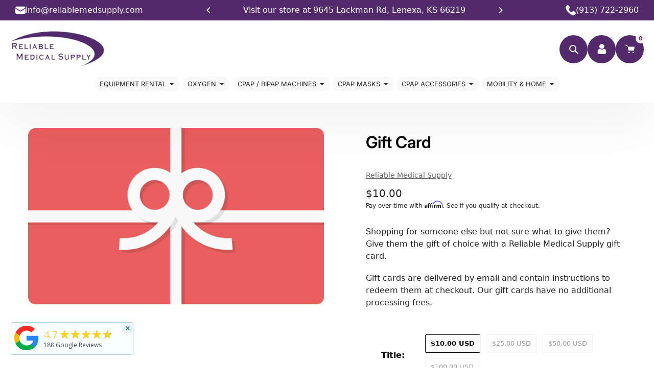

--- FILE ---
content_type: text/html; charset=utf-8
request_url: https://reliablemedsupply.com/products/gift-card
body_size: 45222
content:
<!doctype html>
<html class="no-js" lang="en">
  <head>
    <meta charset="utf-8">
    <meta http-equiv="X-UA-Compatible" content="IE=edge,chrome=1">
    <meta name="viewport" content="width=device-width,initial-scale=1">
    <meta name="theme-color" content="#532a6c">

    <link rel="preconnect" href="https://cdn.shopify.com" crossorigin>
    <link rel="preconnect" href="https://fonts.shopifycdn.com" crossorigin>
    <link rel="preconnect" href="https://monorail-edge.shopifysvc.com"><link rel="preload" href="//reliablemedsupply.com/cdn/shop/t/132/assets/core.css?v=67456902240970971301755178583" as="style">
    <link rel="preload" as="font" href="//reliablemedsupply.com/cdn/fonts/inter/inter_n6.771af0474a71b3797eb38f3487d6fb79d43b6877.woff2" type="font/woff2" crossorigin>
    <link rel="preload" as="font" href="//reliablemedsupply.com/cdn/fonts/inter/inter_n4.b2a3f24c19b4de56e8871f609e73ca7f6d2e2bb9.woff2" type="font/woff2" crossorigin>
    <link rel="preload" as="font" href="//reliablemedsupply.com/cdn/fonts/inter/inter_n7.02711e6b374660cfc7915d1afc1c204e633421e4.woff2" type="font/woff2" crossorigin>
    <link rel="preload" as="font" href="//reliablemedsupply.com/cdn/fonts/inter/inter_n4.b2a3f24c19b4de56e8871f609e73ca7f6d2e2bb9.woff2" type="font/woff2" crossorigin>

    <link rel="stylesheet" href="https://cdn.jsdelivr.net/npm/swiper@10/swiper-bundle.min.css">

    <link rel="preload" href="//reliablemedsupply.com/cdn/shop/t/132/assets/theme.js?v=77106121934501890691758814375" as="script"><link rel="canonical" href="https://reliablemedsupply.com/products/gift-card"><title>Gift Card
&ndash; Reliable Medical Supply</title><meta name="description" content="Shopping for someone else but not sure what to give them? Give them the gift of choice with a Reliable Medical Supply gift card. Gift cards are delivered by email and contain instructions to redeem them at checkout. Our gift cards have no additional processing fees."><!-- /snippets/social-meta-tags.liquid -->


<meta property="og:site_name" content="Reliable Medical Supply">
<meta property="og:url" content="https://reliablemedsupply.com/products/gift-card">
<meta property="og:title" content="Gift Card">
<meta property="og:type" content="product">
<meta property="og:description" content="Shopping for someone else but not sure what to give them? Give them the gift of choice with a Reliable Medical Supply gift card. Gift cards are delivered by email and contain instructions to redeem them at checkout. Our gift cards have no additional processing fees."><meta property="og:image" content="http://reliablemedsupply.com/cdn/shop/products/e38bd83af578077b65a31424bd24d085.png?v=1553541323">
  <meta property="og:image:secure_url" content="https://reliablemedsupply.com/cdn/shop/products/e38bd83af578077b65a31424bd24d085.png?v=1553541323">
  <meta property="og:image:width" content="949">
  <meta property="og:image:height" content="566">
  <meta property="og:price:amount" content="10.00">
  <meta property="og:price:currency" content="USD">



  <meta name="twitter:site" content="@shopify">

<meta name="twitter:card" content="summary_large_image">
<meta name="twitter:title" content="Gift Card">
<meta name="twitter:description" content="Shopping for someone else but not sure what to give them? Give them the gift of choice with a Reliable Medical Supply gift card. Gift cards are delivered by email and contain instructions to redeem them at checkout. Our gift cards have no additional processing fees.">

    
<style data-shopify>
:root {

	--header_megamenu_bg: #ffffff;
	--header_nav_2_bg: #ffffff;
	--header_nav_2_color_text: #232323;
	--search_bar_bg: #f3eff5;

	--header_search_categories_bg: #f3eff5;
	--header_search_categories_color_text: #232323;
	--alternateHeader_bg_color: #ffffff;
	--alternateHeader_text_color: #232323;
    --logo_text_color: #232323;
    --header_color_text: #232323;
	--header_nav_hover_link: #532a6c;

    --secondary_nav_color_text: #ffffff;
    --secondary_nav_color_lighter: rgba(255, 255, 255, 0.3);

    --mobile-navigation-bg: #ffffff;
    --mobile-navigation-highlighted-bg: #ffffff;
    --mobile-navigation-text-color: #000000;
    --mobile-navigation-icons-color: #532a6c;


	--white-color: #ffffff;


    --letter-spacing: 0;
    --font-size: 1;
	--rating-star-bg: rgba(35, 35, 35, 0.15);

    --color-text: #232323;
    --color-text-rgb: 35, 35, 35;
    --color-body-text: #232323;
	--breadcrumbs_color: #532a6c;

	--rte__link_color: #000;
	--rte_hover_link_color: #3a3a3a;


    --color-sale-text: #532a6c;
    --color-small-button-text-border: #ffffff;
    --color-text-field: #f3eff5;
    --color-text-field-text: #232323;
    --color-text-field-text-rgb: 35, 35, 35;

    --color-btn-primary: #532a6c;
    --color-btn-primary-darker: #3e0063;
    --color-btn-primary-text: #ffffff;
	
	--color-btn-secondary: #2e2e2e;

	--color--btn-white-darker: #e6e6e6;


    --color-blankstate: rgba(35, 35, 35, 0.35);
    --color-blankstate-border: rgba(35, 35, 35, 0.2);
    --color-blankstate-background: rgba(35, 35, 35, 0.1); 

    --color-text-focus:#494949;


    --color-btn-primary-focus:#7d3fa3;
 	--color-btn-secondary-focus:#545454;
	--color-btn-white-focus:#e6e6e6;



    --color-btn-social-focus:#d2d2d2;
    --color-small-button-text-border-focus:#e6e6e6;
    --predictive-search-focus:#f2f2f2;

    --color-body: #ffffff;
    --color-bg: #ffffff;
    --color-bg-rgb: 255, 255, 255;
    --color-bg-alt: rgba(35, 35, 35, 0.05);
    --color-bg-currency-selector: rgba(35, 35, 35, 0.2);--opacity-image-overlay: 0.4;--hover-overlay-opacity: 0.8;

    --color-border: #ebebeb;
    --color-border-form: #f3eff5;
    --color-border-form-darker: #dbd0e1;

    --svg-select-icon: url(//reliablemedsupply.com/cdn/shop/t/132/assets/ico-select.svg?v=147383828099726678601745709828);
 	--svg-select-white-icon: url(//reliablemedsupply.com/cdn/shop/t/132/assets/ico-white-select.svg?v=145037530105049233381745709811);
    --slick-img-url: url(//reliablemedsupply.com/cdn/shop/t/132/assets/ajax-loader.gif?v=41356863302472015721745709811);

    --font-weight-body--bold: 700;
    --font-weight-body--bolder: 700;

    --font-stack-header: Inter, sans-serif;
    --font-style-header: normal;
    --font-weight-header: 600;

    --font-stack-navigation: Inter, sans-serif;
    --font-style-navigation: normal;
    --font-weight-navigation: 400;


	

    --font-stack-body: Inter, sans-serif;
    --font-style-body: normal;
    --font-weight-body: 400;

    --font-size-header: 40;
	--font-size-navigation: 16;


	
	--heading1-letter-spacing: 0px;
    --heading2-letter-spacing: 0px;
    --heading3-letter-spacing: 0.0px;
    --heading4-letter-spacing: 0.0px;
    --heading5-letter-spacing: 0.0px;
    --heading6-letter-spacing:  0.0px;

	--heading-line-height : 1.1;

    --font-size-base: 16;

    --font-h1-desktop: 80;
    --font-h1-mobile: 56;

    --font-h2-desktop: 52;
    --font-h2-mobile: 40;

    --font-h3-desktop: 40;
    --font-h3-mobile: 26;

    --font-h4-desktop: 22;
    --font-h4-mobile: 19;

    --font-h5-desktop: 18;
    --font-h5-mobile: 18;

    --font-h6-desktop: 16;
    --font-h6-mobile: 14;

    --font-mega-title-large-desktop: 100;

    --font-rich-text-large: 18;
    --font-rich-text-small: 14;

    
--color-video-bg: #f2f2f2;

    
    --global-color-image-loader-primary: rgba(35, 35, 35, 0.06);
    --global-color-image-loader-secondary: rgba(35, 35, 35, 0.12);


	--product_label_sale_color: #00a500;
	--product_label_sold_out_color: #8a9297;
	--product_label_1_color: #0774d7;
 	--product_label_2_color: #000;

	
	--product-image-height: 200px;

  }




</style>


    <link rel="stylesheet" href="//reliablemedsupply.com/cdn/shop/t/132/assets/flickity.min.css?v=112557130868219244861745709828" type="text/css">

    <link rel="stylesheet" href="//reliablemedsupply.com/cdn/shop/t/132/assets/core.css?v=67456902240970971301755178583" type="text/css">
    <link rel="stylesheet" href="//reliablemedsupply.com/cdn/shop/t/132/assets/theme.css?v=110066931500722194061758814533" type="text/css">

    <link rel="stylesheet" href="//reliablemedsupply.com/cdn/shop/t/132/assets/normalize.css?v=7230471698553888871748537444" type="text/css">
    <link rel="stylesheet" href="//reliablemedsupply.com/cdn/shop/t/132/assets/webflow.css?v=156429839105677807331748537485" type="text/css">
    <link rel="stylesheet" href="//reliablemedsupply.com/cdn/shop/t/132/assets/reliable-medical-elements.webflow.css?v=176151566953407414611758814534" type="text/css">

    <style>
      @font-face {
  font-family: Inter;
  font-weight: 600;
  font-style: normal;
  font-display: swap;
  src: url("//reliablemedsupply.com/cdn/fonts/inter/inter_n6.771af0474a71b3797eb38f3487d6fb79d43b6877.woff2") format("woff2"),
       url("//reliablemedsupply.com/cdn/fonts/inter/inter_n6.88c903d8f9e157d48b73b7777d0642925bcecde7.woff") format("woff");
}

      @font-face {
  font-family: Inter;
  font-weight: 400;
  font-style: normal;
  font-display: swap;
  src: url("//reliablemedsupply.com/cdn/fonts/inter/inter_n4.b2a3f24c19b4de56e8871f609e73ca7f6d2e2bb9.woff2") format("woff2"),
       url("//reliablemedsupply.com/cdn/fonts/inter/inter_n4.af8052d517e0c9ffac7b814872cecc27ae1fa132.woff") format("woff");
}

        @font-face {
  font-family: Inter;
  font-weight: 400;
  font-style: normal;
  font-display: swap;
  src: url("//reliablemedsupply.com/cdn/fonts/inter/inter_n4.b2a3f24c19b4de56e8871f609e73ca7f6d2e2bb9.woff2") format("woff2"),
       url("//reliablemedsupply.com/cdn/fonts/inter/inter_n4.af8052d517e0c9ffac7b814872cecc27ae1fa132.woff") format("woff");
}

      @font-face {
  font-family: Inter;
  font-weight: 700;
  font-style: normal;
  font-display: swap;
  src: url("//reliablemedsupply.com/cdn/fonts/inter/inter_n7.02711e6b374660cfc7915d1afc1c204e633421e4.woff2") format("woff2"),
       url("//reliablemedsupply.com/cdn/fonts/inter/inter_n7.6dab87426f6b8813070abd79972ceaf2f8d3b012.woff") format("woff");
}

      @font-face {
  font-family: Inter;
  font-weight: 700;
  font-style: normal;
  font-display: swap;
  src: url("//reliablemedsupply.com/cdn/fonts/inter/inter_n7.02711e6b374660cfc7915d1afc1c204e633421e4.woff2") format("woff2"),
       url("//reliablemedsupply.com/cdn/fonts/inter/inter_n7.6dab87426f6b8813070abd79972ceaf2f8d3b012.woff") format("woff");
}

      @font-face {
  font-family: Inter;
  font-weight: 400;
  font-style: italic;
  font-display: swap;
  src: url("//reliablemedsupply.com/cdn/fonts/inter/inter_i4.feae1981dda792ab80d117249d9c7e0f1017e5b3.woff2") format("woff2"),
       url("//reliablemedsupply.com/cdn/fonts/inter/inter_i4.62773b7113d5e5f02c71486623cf828884c85c6e.woff") format("woff");
}

      @font-face {
  font-family: Inter;
  font-weight: 700;
  font-style: italic;
  font-display: swap;
  src: url("//reliablemedsupply.com/cdn/fonts/inter/inter_i7.b377bcd4cc0f160622a22d638ae7e2cd9b86ea4c.woff2") format("woff2"),
       url("//reliablemedsupply.com/cdn/fonts/inter/inter_i7.7c69a6a34e3bb44fcf6f975857e13b9a9b25beb4.woff") format("woff");
}

    </style>

    <script>
    
     window.importModule = (mod) => import(window.theme.modules[mod]);
    
    var theme = {
      breakpoints: {
        medium: 750,
        large: 990,
        widescreen: 1400
      },
      strings: { 
        addToCart: "Add to cart",
        preOrder: "Pre Order",
        preOrderText: "This is a pre order item.  We will ship it when it comes in stock.", 
        added_to_cart: "Added!",
        soldOut: "Sold out",
        unavailable: "Unavailable",
        regularPrice: "Regular price",
        salePrice: "Sale price",
        sale: "Sale",
        fromLowestPrice: "from [price]",
        vendor: "Vendor",
        showMore: "Show More",
        showLess: "Show Less",
        searchFor: "Search for",
        addressError: "Error looking up that address",
        addressNoResults: "No results for that address",
        addressQueryLimit: "You have exceeded the Google API usage limit. Consider upgrading to a \u003ca href=\"https:\/\/developers.google.com\/maps\/premium\/usage-limits\"\u003ePremium Plan\u003c\/a\u003e.",
        authError: "There was a problem authenticating your Google Maps account.",
        newWindow: "Opens in a new window.",
        external: "Opens external website.",
        newWindowExternal: "Opens external website in a new window.",
        removeLabel: "Remove [product]",
        update: "Update",
        quantity: "Quantity",
        discountedTotal: "Discounted total",
        regularTotal: "Regular total",
        priceColumn: "See Price column for discount details.",
        quantityMinimumMessage: "Quantity must be 1 or more",
        cartError: "There was an error while updating your cart. Please try again.",
        removedItemMessage: "Removed \u003cspan class=\"cart__removed-product-details\"\u003e([quantity]) [link]\u003c\/span\u003e from your cart.",
        unitPrice: "Unit price",
        unitPriceSeparator: "per",
        oneCartCount: "1 item",
        otherCartCount: "[count] items",
        quantityLabel: "Quantity: [count]",
        products: "Popular Products",
        search_title: "Popular Searches",
        loading: "Loading",
        number_of_results: "[result_number] of [results_count]",
        number_of_results_found: "[results_count] results found",
        one_result_found: "1 result found",
        show_less: "Show less",
        shippingEstimatorOneResult: "1 option available:",
        shippingEstimatorMoreResults: "{{count}} options available:",
        shippingEstimatorNoResults: "No shipping could be found",
        shippingTo: "Shipping to",
        pick_an_option: "Pick an Option",
        add_note: "Add Note",
        added_note: "Note added",
        newsletter_confirmation: "Thanks for subscribing!"
      },
      moneyFormat: "${{amount}}",
      moneyFormatWithCurrency: "${{amount}} USD",
      show_preOrder_btn: true ,
        stylesheet: "//reliablemedsupply.com/cdn/shop/t/132/assets/core.css?v=67456902240970971301755178583",
         pageType: "product",
            modules: {
        Core: `//reliablemedsupply.com/cdn/shop/t/132/assets/core.js?v=173754313342993605631745709811`
      },
      scripts: {
        Popper: 'https://unpkg.com/@popperjs/core@2'
      }
    };

       
    window.routes = {
      rootUrl: "\/", 
      cartUrl: "\/cart",
      cartAddUrl: "\/cart\/add",
      cartChangeUrl: "\/cart\/change",
      searchUrl: "\/search",
      productRecommendationsUrl: "\/recommendations\/products"
    };


   



    document.documentElement.className = document.documentElement.className.replace('no-js', 'js');
    </script><script type="text/javascript">
      if (window.MSInputMethodContext && document.documentMode) {
        var scripts = document.getElementsByTagName('script')[0];
        var polyfill = document.createElement("script");
        polyfill.defer = true;
        polyfill.src = "//reliablemedsupply.com/cdn/shop/t/132/assets/ie11CustomProperties.min.js?v=146208399201472936201745709811";

        scripts.parentNode.insertBefore(polyfill, scripts);
      }
    </script>

    <script src="https://cdnjs.cloudflare.com/ajax/libs/jquery/3.7.1/jquery.min.js" defer="defer"></script>
    <script src="//reliablemedsupply.com/cdn/shop/t/132/assets/webflow.js?v=124193562959173421451751877699" defer="defer"></script>

    <script>window.performance && window.performance.mark && window.performance.mark('shopify.content_for_header.start');</script><meta id="shopify-digital-wallet" name="shopify-digital-wallet" content="/17497193/digital_wallets/dialog">
<meta name="shopify-checkout-api-token" content="bf1666f55b7de0e6a576c852ae66b377">
<meta id="in-context-paypal-metadata" data-shop-id="17497193" data-venmo-supported="false" data-environment="production" data-locale="en_US" data-paypal-v4="true" data-currency="USD">
<link rel="alternate" type="application/json+oembed" href="https://reliablemedsupply.com/products/gift-card.oembed">
<script async="async" src="/checkouts/internal/preloads.js?locale=en-US"></script>
<link rel="preconnect" href="https://shop.app" crossorigin="anonymous">
<script async="async" src="https://shop.app/checkouts/internal/preloads.js?locale=en-US&shop_id=17497193" crossorigin="anonymous"></script>
<script id="apple-pay-shop-capabilities" type="application/json">{"shopId":17497193,"countryCode":"US","currencyCode":"USD","merchantCapabilities":["supports3DS"],"merchantId":"gid:\/\/shopify\/Shop\/17497193","merchantName":"Reliable Medical Supply","requiredBillingContactFields":["postalAddress","email","phone"],"requiredShippingContactFields":["postalAddress","email","phone"],"shippingType":"shipping","supportedNetworks":["visa","masterCard","amex","discover","elo","jcb"],"total":{"type":"pending","label":"Reliable Medical Supply","amount":"1.00"},"shopifyPaymentsEnabled":true,"supportsSubscriptions":true}</script>
<script id="shopify-features" type="application/json">{"accessToken":"bf1666f55b7de0e6a576c852ae66b377","betas":["rich-media-storefront-analytics"],"domain":"reliablemedsupply.com","predictiveSearch":true,"shopId":17497193,"locale":"en"}</script>
<script>var Shopify = Shopify || {};
Shopify.shop = "reliablemedsupply.myshopify.com";
Shopify.locale = "en";
Shopify.currency = {"active":"USD","rate":"1.0"};
Shopify.country = "US";
Shopify.theme = {"name":"Pursuit","id":177067327808,"schema_name":"Pursuit","schema_version":"1.3","theme_store_id":1654,"role":"main"};
Shopify.theme.handle = "null";
Shopify.theme.style = {"id":null,"handle":null};
Shopify.cdnHost = "reliablemedsupply.com/cdn";
Shopify.routes = Shopify.routes || {};
Shopify.routes.root = "/";</script>
<script type="module">!function(o){(o.Shopify=o.Shopify||{}).modules=!0}(window);</script>
<script>!function(o){function n(){var o=[];function n(){o.push(Array.prototype.slice.apply(arguments))}return n.q=o,n}var t=o.Shopify=o.Shopify||{};t.loadFeatures=n(),t.autoloadFeatures=n()}(window);</script>
<script>
  window.ShopifyPay = window.ShopifyPay || {};
  window.ShopifyPay.apiHost = "shop.app\/pay";
  window.ShopifyPay.redirectState = null;
</script>
<script id="shop-js-analytics" type="application/json">{"pageType":"product"}</script>
<script defer="defer" async type="module" src="//reliablemedsupply.com/cdn/shopifycloud/shop-js/modules/v2/client.init-shop-cart-sync_C5BV16lS.en.esm.js"></script>
<script defer="defer" async type="module" src="//reliablemedsupply.com/cdn/shopifycloud/shop-js/modules/v2/chunk.common_CygWptCX.esm.js"></script>
<script type="module">
  await import("//reliablemedsupply.com/cdn/shopifycloud/shop-js/modules/v2/client.init-shop-cart-sync_C5BV16lS.en.esm.js");
await import("//reliablemedsupply.com/cdn/shopifycloud/shop-js/modules/v2/chunk.common_CygWptCX.esm.js");

  window.Shopify.SignInWithShop?.initShopCartSync?.({"fedCMEnabled":true,"windoidEnabled":true});

</script>
<script>
  window.Shopify = window.Shopify || {};
  if (!window.Shopify.featureAssets) window.Shopify.featureAssets = {};
  window.Shopify.featureAssets['shop-js'] = {"shop-cart-sync":["modules/v2/client.shop-cart-sync_ZFArdW7E.en.esm.js","modules/v2/chunk.common_CygWptCX.esm.js"],"init-fed-cm":["modules/v2/client.init-fed-cm_CmiC4vf6.en.esm.js","modules/v2/chunk.common_CygWptCX.esm.js"],"shop-button":["modules/v2/client.shop-button_tlx5R9nI.en.esm.js","modules/v2/chunk.common_CygWptCX.esm.js"],"shop-cash-offers":["modules/v2/client.shop-cash-offers_DOA2yAJr.en.esm.js","modules/v2/chunk.common_CygWptCX.esm.js","modules/v2/chunk.modal_D71HUcav.esm.js"],"init-windoid":["modules/v2/client.init-windoid_sURxWdc1.en.esm.js","modules/v2/chunk.common_CygWptCX.esm.js"],"shop-toast-manager":["modules/v2/client.shop-toast-manager_ClPi3nE9.en.esm.js","modules/v2/chunk.common_CygWptCX.esm.js"],"init-shop-email-lookup-coordinator":["modules/v2/client.init-shop-email-lookup-coordinator_B8hsDcYM.en.esm.js","modules/v2/chunk.common_CygWptCX.esm.js"],"init-shop-cart-sync":["modules/v2/client.init-shop-cart-sync_C5BV16lS.en.esm.js","modules/v2/chunk.common_CygWptCX.esm.js"],"avatar":["modules/v2/client.avatar_BTnouDA3.en.esm.js"],"pay-button":["modules/v2/client.pay-button_FdsNuTd3.en.esm.js","modules/v2/chunk.common_CygWptCX.esm.js"],"init-customer-accounts":["modules/v2/client.init-customer-accounts_DxDtT_ad.en.esm.js","modules/v2/client.shop-login-button_C5VAVYt1.en.esm.js","modules/v2/chunk.common_CygWptCX.esm.js","modules/v2/chunk.modal_D71HUcav.esm.js"],"init-shop-for-new-customer-accounts":["modules/v2/client.init-shop-for-new-customer-accounts_ChsxoAhi.en.esm.js","modules/v2/client.shop-login-button_C5VAVYt1.en.esm.js","modules/v2/chunk.common_CygWptCX.esm.js","modules/v2/chunk.modal_D71HUcav.esm.js"],"shop-login-button":["modules/v2/client.shop-login-button_C5VAVYt1.en.esm.js","modules/v2/chunk.common_CygWptCX.esm.js","modules/v2/chunk.modal_D71HUcav.esm.js"],"init-customer-accounts-sign-up":["modules/v2/client.init-customer-accounts-sign-up_CPSyQ0Tj.en.esm.js","modules/v2/client.shop-login-button_C5VAVYt1.en.esm.js","modules/v2/chunk.common_CygWptCX.esm.js","modules/v2/chunk.modal_D71HUcav.esm.js"],"shop-follow-button":["modules/v2/client.shop-follow-button_Cva4Ekp9.en.esm.js","modules/v2/chunk.common_CygWptCX.esm.js","modules/v2/chunk.modal_D71HUcav.esm.js"],"checkout-modal":["modules/v2/client.checkout-modal_BPM8l0SH.en.esm.js","modules/v2/chunk.common_CygWptCX.esm.js","modules/v2/chunk.modal_D71HUcav.esm.js"],"lead-capture":["modules/v2/client.lead-capture_Bi8yE_yS.en.esm.js","modules/v2/chunk.common_CygWptCX.esm.js","modules/v2/chunk.modal_D71HUcav.esm.js"],"shop-login":["modules/v2/client.shop-login_D6lNrXab.en.esm.js","modules/v2/chunk.common_CygWptCX.esm.js","modules/v2/chunk.modal_D71HUcav.esm.js"],"payment-terms":["modules/v2/client.payment-terms_CZxnsJam.en.esm.js","modules/v2/chunk.common_CygWptCX.esm.js","modules/v2/chunk.modal_D71HUcav.esm.js"]};
</script>
<script>(function() {
  var isLoaded = false;
  function asyncLoad() {
    if (isLoaded) return;
    isLoaded = true;
    var urls = ["\/\/reliablemedsupply.bookthatapp.com\/javascripts\/bta.js?shop=reliablemedsupply.myshopify.com","\/\/reliablemedsupply.bookthatapp.com\/javascripts\/bta.js?shop=reliablemedsupply.myshopify.com","https:\/\/chimpstatic.com\/mcjs-connected\/js\/users\/adf473153044342ee8e2716b8\/33672e6451e251b6220f1e282.js?shop=reliablemedsupply.myshopify.com","\/\/cdn.shopify.com\/proxy\/22bc3f574a5313dd552ce7444c289b4726a0d700db871d3595031fbdf446a429\/reliablemedsupply.bookthatapp.com\/javascripts\/bta-installed.js?shop=reliablemedsupply.myshopify.com\u0026sp-cache-control=cHVibGljLCBtYXgtYWdlPTkwMA","https:\/\/cdn.shopify.com\/s\/files\/1\/1749\/7193\/t\/132\/assets\/affirmShopify.js?v=1755182918\u0026shop=reliablemedsupply.myshopify.com","https:\/\/meggnotec.ams3.digitaloceanspaces.com\/sfy\/assets\/ynopkjvdIEcDIwe\/js\/widget.js?shop=reliablemedsupply.myshopify.com"];
    for (var i = 0; i < urls.length; i++) {
      var s = document.createElement('script');
      s.type = 'text/javascript';
      s.async = true;
      s.src = urls[i];
      var x = document.getElementsByTagName('script')[0];
      x.parentNode.insertBefore(s, x);
    }
  };
  if(window.attachEvent) {
    window.attachEvent('onload', asyncLoad);
  } else {
    window.addEventListener('load', asyncLoad, false);
  }
})();</script>
<script id="__st">var __st={"a":17497193,"offset":-21600,"reqid":"14db4a60-a36f-463d-8dc2-caf32262a327-1768698532","pageurl":"reliablemedsupply.com\/products\/gift-card","u":"ac433f9f111d","p":"product","rtyp":"product","rid":2444643041358};</script>
<script>window.ShopifyPaypalV4VisibilityTracking = true;</script>
<script id="captcha-bootstrap">!function(){'use strict';const t='contact',e='account',n='new_comment',o=[[t,t],['blogs',n],['comments',n],[t,'customer']],c=[[e,'customer_login'],[e,'guest_login'],[e,'recover_customer_password'],[e,'create_customer']],r=t=>t.map((([t,e])=>`form[action*='/${t}']:not([data-nocaptcha='true']) input[name='form_type'][value='${e}']`)).join(','),a=t=>()=>t?[...document.querySelectorAll(t)].map((t=>t.form)):[];function s(){const t=[...o],e=r(t);return a(e)}const i='password',u='form_key',d=['recaptcha-v3-token','g-recaptcha-response','h-captcha-response',i],f=()=>{try{return window.sessionStorage}catch{return}},m='__shopify_v',_=t=>t.elements[u];function p(t,e,n=!1){try{const o=window.sessionStorage,c=JSON.parse(o.getItem(e)),{data:r}=function(t){const{data:e,action:n}=t;return t[m]||n?{data:e,action:n}:{data:t,action:n}}(c);for(const[e,n]of Object.entries(r))t.elements[e]&&(t.elements[e].value=n);n&&o.removeItem(e)}catch(o){console.error('form repopulation failed',{error:o})}}const l='form_type',E='cptcha';function T(t){t.dataset[E]=!0}const w=window,h=w.document,L='Shopify',v='ce_forms',y='captcha';let A=!1;((t,e)=>{const n=(g='f06e6c50-85a8-45c8-87d0-21a2b65856fe',I='https://cdn.shopify.com/shopifycloud/storefront-forms-hcaptcha/ce_storefront_forms_captcha_hcaptcha.v1.5.2.iife.js',D={infoText:'Protected by hCaptcha',privacyText:'Privacy',termsText:'Terms'},(t,e,n)=>{const o=w[L][v],c=o.bindForm;if(c)return c(t,g,e,D).then(n);var r;o.q.push([[t,g,e,D],n]),r=I,A||(h.body.append(Object.assign(h.createElement('script'),{id:'captcha-provider',async:!0,src:r})),A=!0)});var g,I,D;w[L]=w[L]||{},w[L][v]=w[L][v]||{},w[L][v].q=[],w[L][y]=w[L][y]||{},w[L][y].protect=function(t,e){n(t,void 0,e),T(t)},Object.freeze(w[L][y]),function(t,e,n,w,h,L){const[v,y,A,g]=function(t,e,n){const i=e?o:[],u=t?c:[],d=[...i,...u],f=r(d),m=r(i),_=r(d.filter((([t,e])=>n.includes(e))));return[a(f),a(m),a(_),s()]}(w,h,L),I=t=>{const e=t.target;return e instanceof HTMLFormElement?e:e&&e.form},D=t=>v().includes(t);t.addEventListener('submit',(t=>{const e=I(t);if(!e)return;const n=D(e)&&!e.dataset.hcaptchaBound&&!e.dataset.recaptchaBound,o=_(e),c=g().includes(e)&&(!o||!o.value);(n||c)&&t.preventDefault(),c&&!n&&(function(t){try{if(!f())return;!function(t){const e=f();if(!e)return;const n=_(t);if(!n)return;const o=n.value;o&&e.removeItem(o)}(t);const e=Array.from(Array(32),(()=>Math.random().toString(36)[2])).join('');!function(t,e){_(t)||t.append(Object.assign(document.createElement('input'),{type:'hidden',name:u})),t.elements[u].value=e}(t,e),function(t,e){const n=f();if(!n)return;const o=[...t.querySelectorAll(`input[type='${i}']`)].map((({name:t})=>t)),c=[...d,...o],r={};for(const[a,s]of new FormData(t).entries())c.includes(a)||(r[a]=s);n.setItem(e,JSON.stringify({[m]:1,action:t.action,data:r}))}(t,e)}catch(e){console.error('failed to persist form',e)}}(e),e.submit())}));const S=(t,e)=>{t&&!t.dataset[E]&&(n(t,e.some((e=>e===t))),T(t))};for(const o of['focusin','change'])t.addEventListener(o,(t=>{const e=I(t);D(e)&&S(e,y())}));const B=e.get('form_key'),M=e.get(l),P=B&&M;t.addEventListener('DOMContentLoaded',(()=>{const t=y();if(P)for(const e of t)e.elements[l].value===M&&p(e,B);[...new Set([...A(),...v().filter((t=>'true'===t.dataset.shopifyCaptcha))])].forEach((e=>S(e,t)))}))}(h,new URLSearchParams(w.location.search),n,t,e,['guest_login'])})(!0,!0)}();</script>
<script integrity="sha256-4kQ18oKyAcykRKYeNunJcIwy7WH5gtpwJnB7kiuLZ1E=" data-source-attribution="shopify.loadfeatures" defer="defer" src="//reliablemedsupply.com/cdn/shopifycloud/storefront/assets/storefront/load_feature-a0a9edcb.js" crossorigin="anonymous"></script>
<script crossorigin="anonymous" defer="defer" src="//reliablemedsupply.com/cdn/shopifycloud/storefront/assets/shopify_pay/storefront-65b4c6d7.js?v=20250812"></script>
<script data-source-attribution="shopify.dynamic_checkout.dynamic.init">var Shopify=Shopify||{};Shopify.PaymentButton=Shopify.PaymentButton||{isStorefrontPortableWallets:!0,init:function(){window.Shopify.PaymentButton.init=function(){};var t=document.createElement("script");t.src="https://reliablemedsupply.com/cdn/shopifycloud/portable-wallets/latest/portable-wallets.en.js",t.type="module",document.head.appendChild(t)}};
</script>
<script data-source-attribution="shopify.dynamic_checkout.buyer_consent">
  function portableWalletsHideBuyerConsent(e){var t=document.getElementById("shopify-buyer-consent"),n=document.getElementById("shopify-subscription-policy-button");t&&n&&(t.classList.add("hidden"),t.setAttribute("aria-hidden","true"),n.removeEventListener("click",e))}function portableWalletsShowBuyerConsent(e){var t=document.getElementById("shopify-buyer-consent"),n=document.getElementById("shopify-subscription-policy-button");t&&n&&(t.classList.remove("hidden"),t.removeAttribute("aria-hidden"),n.addEventListener("click",e))}window.Shopify?.PaymentButton&&(window.Shopify.PaymentButton.hideBuyerConsent=portableWalletsHideBuyerConsent,window.Shopify.PaymentButton.showBuyerConsent=portableWalletsShowBuyerConsent);
</script>
<script data-source-attribution="shopify.dynamic_checkout.cart.bootstrap">document.addEventListener("DOMContentLoaded",(function(){function t(){return document.querySelector("shopify-accelerated-checkout-cart, shopify-accelerated-checkout")}if(t())Shopify.PaymentButton.init();else{new MutationObserver((function(e,n){t()&&(Shopify.PaymentButton.init(),n.disconnect())})).observe(document.body,{childList:!0,subtree:!0})}}));
</script>
<script id='scb4127' type='text/javascript' async='' src='https://reliablemedsupply.com/cdn/shopifycloud/privacy-banner/storefront-banner.js'></script><link id="shopify-accelerated-checkout-styles" rel="stylesheet" media="screen" href="https://reliablemedsupply.com/cdn/shopifycloud/portable-wallets/latest/accelerated-checkout-backwards-compat.css" crossorigin="anonymous">
<style id="shopify-accelerated-checkout-cart">
        #shopify-buyer-consent {
  margin-top: 1em;
  display: inline-block;
  width: 100%;
}

#shopify-buyer-consent.hidden {
  display: none;
}

#shopify-subscription-policy-button {
  background: none;
  border: none;
  padding: 0;
  text-decoration: underline;
  font-size: inherit;
  cursor: pointer;
}

#shopify-subscription-policy-button::before {
  box-shadow: none;
}

      </style>

<script>window.performance && window.performance.mark && window.performance.mark('shopify.content_for_header.end');</script>
    <style>
      .swiper {
        height: 100%; /* or set a fixed height */
      }

      .swiper-wrapper {
        display: flex;
        align-items: stretch; /* Makes all slides same height */
      }
      .swiper-slide{
        height:auto
      }
    </style>

    <link href="//reliablemedsupply.com/cdn/shop/t/132/assets/custom.css?v=148906026355853571321756988074" rel="stylesheet" type="text/css" media="all" />

  <!-- BEGIN app block: shopify://apps/simprosys-google-shopping-feed/blocks/core_settings_block/1f0b859e-9fa6-4007-97e8-4513aff5ff3b --><!-- BEGIN: GSF App Core Tags & Scripts by Simprosys Google Shopping Feed -->









<!-- END: GSF App Core Tags & Scripts by Simprosys Google Shopping Feed -->
<!-- END app block --><!-- BEGIN app block: shopify://apps/zepto-product-personalizer/blocks/product_personalizer_main/7411210d-7b32-4c09-9455-e129e3be4729 --><!-- BEGIN app snippet: product-personalizer -->



  
 
 

<!-- END app snippet -->
<!-- BEGIN app snippet: zepto_common --><script>
var pplr_cart = {"note":null,"attributes":{},"original_total_price":0,"total_price":0,"total_discount":0,"total_weight":0.0,"item_count":0,"items":[],"requires_shipping":false,"currency":"USD","items_subtotal_price":0,"cart_level_discount_applications":[],"checkout_charge_amount":0};
var pplr_shop_currency = "USD";
var pplr_enabled_currencies_size = 1;
var pplr_money_formate = "${{amount}}";
var pplr_manual_theme_selector=["CartCount span","tr:has([name*=updates])","tr img:first",".line-item__title",".cart__item--price .cart__price",".grid__item.one-half.text-right",".pplr_item_remove",".ajaxcart__qty",".header__cart-price-bubble span[data-cart-price-bubble]","form[action*=cart] [name=checkout]","Click To View Image","Discount Code \u003cstrong\u003e{{ code }}\u003c\/strong\u003e is invalid","Discount Code","Apply","#pplr_D_class","Subtotal","Shipping","\u003cstrong\u003eEST. Total\u003c\/strong\u003e"];
</script>
<script defer src="//cdn-zeptoapps.com/product-personalizer/pplr_common.js?v=17" ></script><!-- END app snippet -->

<!-- END app block --><!-- BEGIN app block: shopify://apps/zapiet-pickup-delivery/blocks/app-embed/5599aff0-8af1-473a-a372-ecd72a32b4d5 -->









    <style>#storePickupApp {
}</style>




<script type="text/javascript">
    var zapietTranslations = {};

    window.ZapietMethods = {"shipping":{"active":true,"enabled":true,"name":"Shipping","sort":1,"status":{"condition":"price","operator":"morethan","value":1,"enabled":true,"product_conditions":{"enabled":true,"value":"Rental","enable":false,"property":"type","hide_button":true}},"button":{"type":"default","default":null,"hover":"","active":null}},"delivery":{"active":false,"enabled":true,"name":"Delivery","sort":2,"status":{"condition":"price","operator":"morethan","value":0,"enabled":true,"product_conditions":{"enabled":true,"value":"Rental","enable":true,"property":"type","hide_button":false}},"button":{"type":"default","default":null,"hover":"","active":null}},"pickup":{"active":false,"enabled":true,"name":"Pickup","sort":3,"status":{"condition":"price","operator":"morethan","value":100,"enabled":true,"product_conditions":{"enabled":true,"value":"Delivery Only","enable":false,"property":"tags","hide_button":true}},"button":{"type":"default","default":null,"hover":"","active":null}}}
    window.ZapietEvent = {
        listen: function(eventKey, callback) {
            if (!this.listeners) {
                this.listeners = [];
            }
            this.listeners.push({
                eventKey: eventKey,
                callback: callback
            });
        },
    };

    

    
        
        var language_settings = {"enable_app":true,"enable_geo_search_for_pickups":false,"pickup_region_filter_enabled":false,"pickup_region_filter_field":null,"currency":"USD","weight_format":"lb","pickup.enable_map":true,"delivery_validation_method":"within_max_radius","base_country_name":"United States","base_country_code":"US","method_display_style":"default","default_method_display_style":"classic","date_format":"l, F j, Y","time_format":"h:i A","week_day_start":"Sun","pickup_address_format":"<span class=\"name\"><strong>{{company_name}}</strong></span><span class=\"address\">{{address_line_1}}<br />{{city}}, {{postal_code}}</span><span class=\"distance\">{{distance}}</span>{{more_information}}","rates_enabled":true,"payment_customization_enabled":false,"distance_format":"mi","enable_delivery_address_autocompletion":true,"enable_delivery_current_location":false,"enable_pickup_address_autocompletion":false,"pickup_date_picker_enabled":true,"pickup_time_picker_enabled":true,"delivery_note_enabled":false,"delivery_note_required":false,"delivery_date_picker_enabled":false,"delivery_time_picker_enabled":false,"shipping.date_picker_enabled":false,"delivery_validate_cart":false,"pickup_validate_cart":false,"gmak":"QUl6YVN5QjlDdXgtVThocGpPT2FsOFNIUHM1bnFSOUhnZXhjNmtF","enable_checkout_locale":true,"enable_checkout_url":true,"disable_widget_for_digital_items":false,"disable_widget_for_product_handles":"gift-card","colors":{"widget_active_background_color":null,"widget_active_border_color":null,"widget_active_icon_color":null,"widget_active_text_color":null,"widget_inactive_background_color":null,"widget_inactive_border_color":null,"widget_inactive_icon_color":null,"widget_inactive_text_color":null},"delivery_validator":{"enabled":false,"show_on_page_load":true,"sticky":true},"checkout":{"delivery":{"discount_code":null,"prepopulate_shipping_address":true,"preselect_first_available_time":true},"pickup":{"discount_code":null,"prepopulate_shipping_address":true,"customer_phone_required":false,"preselect_first_location":true,"preselect_first_available_time":true},"shipping":{"discount_code":null}},"day_name_attribute_enabled":false,"methods":{"shipping":{"active":true,"enabled":true,"name":"Shipping","sort":1,"status":{"condition":"price","operator":"morethan","value":1,"enabled":true,"product_conditions":{"enabled":true,"value":"Rental","enable":false,"property":"type","hide_button":true}},"button":{"type":"default","default":null,"hover":"","active":null}},"delivery":{"active":false,"enabled":true,"name":"Delivery","sort":2,"status":{"condition":"price","operator":"morethan","value":0,"enabled":true,"product_conditions":{"enabled":true,"value":"Rental","enable":true,"property":"type","hide_button":false}},"button":{"type":"default","default":null,"hover":"","active":null}},"pickup":{"active":false,"enabled":true,"name":"Pickup","sort":3,"status":{"condition":"price","operator":"morethan","value":100,"enabled":true,"product_conditions":{"enabled":true,"value":"Delivery Only","enable":false,"property":"tags","hide_button":true}},"button":{"type":"default","default":null,"hover":"","active":null}}},"translations":{"methods":{"shipping":"Shipping","pickup":"Pickups","delivery":"Delivery"},"calendar":{"january":"January","february":"February","march":"March","april":"April","may":"May","june":"June","july":"July","august":"August","september":"September","october":"October","november":"November","december":"December","sunday":"Sun","monday":"Mon","tuesday":"Tue","wednesday":"Wed","thursday":"Thu","friday":"Fri","saturday":"Sat","today":"","close":"","labelMonthNext":"Next month","labelMonthPrev":"Previous month","labelMonthSelect":"Select a month","labelYearSelect":"Select a year","and":"and","between":"between"},"pickup":{"checkout_button":"Checkout","location_label":"Choose a location.","could_not_find_location":"Sorry, we could not find your location.","datepicker_label":"Choose a date and time.","datepicker_placeholder":"Choose a date and time.","date_time_output":"{{DATE}} at {{TIME}}","location_placeholder":"Enter your postal code ...","filter_by_region_placeholder":"Filter by region","heading":"Store Pickup","note":"","max_order_total":"Maximum order value for pickup is $1.00","max_order_weight":"Maximum order weight for pickup is {{ weight }}","min_order_total":"Minimum order value for pickup is $1.00","min_order_weight":"Minimum order weight for pickup is {{ weight }}","more_information":"More information","no_date_time_selected":"Please select a date & time.","no_locations_found":"Sorry, pickup is not available for your selected items.","no_locations_region":"Sorry, pickup is not available in your region.","cart_eligibility_error":"Sorry, pickup is not available for your selected items.","method_not_available":"Not available","opening_hours":"Opening hours","locations_found":"Please choose a pickup location, date and time:","preselect_first_available_time":"Select a time","dates_not_available":"Sorry, your selected items are not currently available for pickup.","location_error":"Please select a pickup location.","checkout_error":"Please select a date and time for pickup."},"delivery":{"checkout_button":"Checkout","could_not_find_location":"Sorry, we could not find your location.","datepicker_label":"Pick a date and time.","datepicker_placeholder":"Choose a date and time.","date_time_output":"{{DATE}} between {{SLOT_START_TIME}} and {{SLOT_END_TIME}}","delivery_note_label":"Please enter delivery instructions (optional)","delivery_validator_button_label":"Go","delivery_validator_eligible_button_label":"Continue shopping","delivery_validator_eligible_button_link":"#","delivery_validator_eligible_content":"To start shopping just click the button below","delivery_validator_eligible_heading":"Great, we deliver to your area!","delivery_validator_error_button_label":"Continue shopping","delivery_validator_error_button_link":"#","delivery_validator_error_content":"Sorry, it looks like we have encountered an unexpected error. Please try again.","delivery_validator_error_heading":"An error occured","delivery_validator_not_eligible_button_label":"Continue shopping","delivery_validator_not_eligible_button_link":"#","delivery_validator_not_eligible_content":"You are more then welcome to continue browsing our store","delivery_validator_not_eligible_heading":"Sorry, we do not deliver to your area","delivery_validator_placeholder":"Enter your FULL address...","delivery_validator_prelude":"Do we deliver?","available":"Great! You are eligible for delivery.","heading":"Local Delivery","note":"Enter your FULL address into the field below to check if you are eligible for local delivery:","max_order_total":"Maximum order value for delivery is $0.00","max_order_weight":"Maximum order weight for delivery is {{ weight }}","min_order_total":"Minimum order value for delivery is $0.00","min_order_weight":"Minimum order weight for delivery is {{ weight }}","delivery_note_error":"Please enter delivery instructions","no_date_time_selected":"Please select a date & time for delivery.","cart_eligibility_error":"Sorry, delivery is not available for your selected items.","method_not_available":"Not available","delivery_note_label_required":"Please enter delivery instructions (required)","location_placeholder":"Enter your FULL address...","preselect_first_available_time":"Select a time","not_available":"Sorry, delivery is not available in your area.","dates_not_available":"Sorry, your selected items are not currently available for delivery.","checkout_error":"Please enter a valid zipcode and select your preferred date and time for delivery."},"shipping":{"checkout_button":"Checkout","datepicker_placeholder":"Choose a date and time.","heading":"Shipping","note":"Please click the checkout button to continue.","method_not_available":"Not available","checkout_error":"Please choose a date for shipping."},"widget":{"no_delivery_options_available":"No delivery options are available for your products","daily_limits_modal_title":"Some items in your cart are unavailable for the selected date.","daily_limits_modal_description":"Select a different date or adjust your cart.","daily_limits_modal_close_button":"Review products","daily_limits_modal_change_date_button":"Change date","daily_limits_modal_out_of_stock_label":"Out of stock","daily_limits_modal_only_left_label":"Only {{ quantity }} left","sms_consent":"I would like to receive SMS notifications about my order updates.","no_checkout_method_error":"Please select a delivery option"},"order_status":{"pickup_details_heading":"Pickup details","pickup_details_text":"Your order will be ready for collection at our {{ Pickup-Location-Company }} location{% if Pickup-Date %} on {{ Pickup-Date | date: \"%A, %d %B\" }}{% if Pickup-Time %} at {{ Pickup-Time }}{% endif %}{% endif %}","delivery_details_heading":"Delivery details","delivery_details_text":"Your order will be delivered locally by our team{% if Delivery-Date %} on the {{ Delivery-Date | date: \"%A, %d %B\" }}{% if Delivery-Time %} between {{ Delivery-Time }}{% endif %}{% endif %}","shipping_details_heading":"Shipping details","shipping_details_text":"Your order will arrive soon{% if Shipping-Date %} on the {{ Shipping-Date | date: \"%A, %d %B\" }}{% endif %}"},"product_widget":{"title":"Delivery and pickup options:","pickup_at":"Pickup at {{ location }}","ready_for_collection":"Ready for collection from","on":"on","view_all_stores":"View all stores","pickup_not_available_item":"Pickup not available for this item","delivery_not_available_location":"Delivery not available for {{ postal_code }}","delivered_by":"Delivered by {{ date }}","delivered_today":"Delivered today","change":"Change","tomorrow":"tomorrow","today":"today","delivery_to":"Delivery to {{ postal_code }}","showing_options_for":"Showing options for {{ postal_code }}","modal_heading":"Select a store for pickup","modal_subheading":"Showing stores near {{ postal_code }}","show_opening_hours":"Show opening hours","hide_opening_hours":"Hide opening hours","closed":"Closed","input_placeholder":"Enter your postal code","input_button":"Check","input_error":"Add a postal code to check available delivery and pickup options.","pickup_available":"Pickup available","not_available":"Not available","select":"Select","selected":"Selected","find_a_store":"Find a store"},"shipping_language_code":"en","delivery_language_code":"en-AU","pickup_language_code":"en-CA"},"default_language":"en","region":"us-2","api_region":"api-us","enable_zapiet_id_all_items":false,"widget_restore_state_on_load":false,"draft_orders_enabled":false,"preselect_checkout_method":true,"widget_show_could_not_locate_div_error":true,"checkout_extension_enabled":false,"show_pickup_consent_checkbox":false,"show_delivery_consent_checkbox":false,"subscription_paused":false,"pickup_note_enabled":false,"pickup_note_required":false,"shipping_note_enabled":false,"shipping_note_required":false};
        zapietTranslations["en"] = language_settings.translations;
    

    function initializeZapietApp() {
        var products = [];

        

        window.ZapietCachedSettings = {
            cached_config: {"enable_app":true,"enable_geo_search_for_pickups":false,"pickup_region_filter_enabled":false,"pickup_region_filter_field":null,"currency":"USD","weight_format":"lb","pickup.enable_map":true,"delivery_validation_method":"within_max_radius","base_country_name":"United States","base_country_code":"US","method_display_style":"default","default_method_display_style":"classic","date_format":"l, F j, Y","time_format":"h:i A","week_day_start":"Sun","pickup_address_format":"<span class=\"name\"><strong>{{company_name}}</strong></span><span class=\"address\">{{address_line_1}}<br />{{city}}, {{postal_code}}</span><span class=\"distance\">{{distance}}</span>{{more_information}}","rates_enabled":true,"payment_customization_enabled":false,"distance_format":"mi","enable_delivery_address_autocompletion":true,"enable_delivery_current_location":false,"enable_pickup_address_autocompletion":false,"pickup_date_picker_enabled":true,"pickup_time_picker_enabled":true,"delivery_note_enabled":false,"delivery_note_required":false,"delivery_date_picker_enabled":false,"delivery_time_picker_enabled":false,"shipping.date_picker_enabled":false,"delivery_validate_cart":false,"pickup_validate_cart":false,"gmak":"QUl6YVN5QjlDdXgtVThocGpPT2FsOFNIUHM1bnFSOUhnZXhjNmtF","enable_checkout_locale":true,"enable_checkout_url":true,"disable_widget_for_digital_items":false,"disable_widget_for_product_handles":"gift-card","colors":{"widget_active_background_color":null,"widget_active_border_color":null,"widget_active_icon_color":null,"widget_active_text_color":null,"widget_inactive_background_color":null,"widget_inactive_border_color":null,"widget_inactive_icon_color":null,"widget_inactive_text_color":null},"delivery_validator":{"enabled":false,"show_on_page_load":true,"sticky":true},"checkout":{"delivery":{"discount_code":null,"prepopulate_shipping_address":true,"preselect_first_available_time":true},"pickup":{"discount_code":null,"prepopulate_shipping_address":true,"customer_phone_required":false,"preselect_first_location":true,"preselect_first_available_time":true},"shipping":{"discount_code":null}},"day_name_attribute_enabled":false,"methods":{"shipping":{"active":true,"enabled":true,"name":"Shipping","sort":1,"status":{"condition":"price","operator":"morethan","value":1,"enabled":true,"product_conditions":{"enabled":true,"value":"Rental","enable":false,"property":"type","hide_button":true}},"button":{"type":"default","default":null,"hover":"","active":null}},"delivery":{"active":false,"enabled":true,"name":"Delivery","sort":2,"status":{"condition":"price","operator":"morethan","value":0,"enabled":true,"product_conditions":{"enabled":true,"value":"Rental","enable":true,"property":"type","hide_button":false}},"button":{"type":"default","default":null,"hover":"","active":null}},"pickup":{"active":false,"enabled":true,"name":"Pickup","sort":3,"status":{"condition":"price","operator":"morethan","value":100,"enabled":true,"product_conditions":{"enabled":true,"value":"Delivery Only","enable":false,"property":"tags","hide_button":true}},"button":{"type":"default","default":null,"hover":"","active":null}}},"translations":{"methods":{"shipping":"Shipping","pickup":"Pickups","delivery":"Delivery"},"calendar":{"january":"January","february":"February","march":"March","april":"April","may":"May","june":"June","july":"July","august":"August","september":"September","october":"October","november":"November","december":"December","sunday":"Sun","monday":"Mon","tuesday":"Tue","wednesday":"Wed","thursday":"Thu","friday":"Fri","saturday":"Sat","today":"","close":"","labelMonthNext":"Next month","labelMonthPrev":"Previous month","labelMonthSelect":"Select a month","labelYearSelect":"Select a year","and":"and","between":"between"},"pickup":{"checkout_button":"Checkout","location_label":"Choose a location.","could_not_find_location":"Sorry, we could not find your location.","datepicker_label":"Choose a date and time.","datepicker_placeholder":"Choose a date and time.","date_time_output":"{{DATE}} at {{TIME}}","location_placeholder":"Enter your postal code ...","filter_by_region_placeholder":"Filter by region","heading":"Store Pickup","note":"","max_order_total":"Maximum order value for pickup is $1.00","max_order_weight":"Maximum order weight for pickup is {{ weight }}","min_order_total":"Minimum order value for pickup is $1.00","min_order_weight":"Minimum order weight for pickup is {{ weight }}","more_information":"More information","no_date_time_selected":"Please select a date & time.","no_locations_found":"Sorry, pickup is not available for your selected items.","no_locations_region":"Sorry, pickup is not available in your region.","cart_eligibility_error":"Sorry, pickup is not available for your selected items.","method_not_available":"Not available","opening_hours":"Opening hours","locations_found":"Please choose a pickup location, date and time:","preselect_first_available_time":"Select a time","dates_not_available":"Sorry, your selected items are not currently available for pickup.","location_error":"Please select a pickup location.","checkout_error":"Please select a date and time for pickup."},"delivery":{"checkout_button":"Checkout","could_not_find_location":"Sorry, we could not find your location.","datepicker_label":"Pick a date and time.","datepicker_placeholder":"Choose a date and time.","date_time_output":"{{DATE}} between {{SLOT_START_TIME}} and {{SLOT_END_TIME}}","delivery_note_label":"Please enter delivery instructions (optional)","delivery_validator_button_label":"Go","delivery_validator_eligible_button_label":"Continue shopping","delivery_validator_eligible_button_link":"#","delivery_validator_eligible_content":"To start shopping just click the button below","delivery_validator_eligible_heading":"Great, we deliver to your area!","delivery_validator_error_button_label":"Continue shopping","delivery_validator_error_button_link":"#","delivery_validator_error_content":"Sorry, it looks like we have encountered an unexpected error. Please try again.","delivery_validator_error_heading":"An error occured","delivery_validator_not_eligible_button_label":"Continue shopping","delivery_validator_not_eligible_button_link":"#","delivery_validator_not_eligible_content":"You are more then welcome to continue browsing our store","delivery_validator_not_eligible_heading":"Sorry, we do not deliver to your area","delivery_validator_placeholder":"Enter your FULL address...","delivery_validator_prelude":"Do we deliver?","available":"Great! You are eligible for delivery.","heading":"Local Delivery","note":"Enter your FULL address into the field below to check if you are eligible for local delivery:","max_order_total":"Maximum order value for delivery is $0.00","max_order_weight":"Maximum order weight for delivery is {{ weight }}","min_order_total":"Minimum order value for delivery is $0.00","min_order_weight":"Minimum order weight for delivery is {{ weight }}","delivery_note_error":"Please enter delivery instructions","no_date_time_selected":"Please select a date & time for delivery.","cart_eligibility_error":"Sorry, delivery is not available for your selected items.","method_not_available":"Not available","delivery_note_label_required":"Please enter delivery instructions (required)","location_placeholder":"Enter your FULL address...","preselect_first_available_time":"Select a time","not_available":"Sorry, delivery is not available in your area.","dates_not_available":"Sorry, your selected items are not currently available for delivery.","checkout_error":"Please enter a valid zipcode and select your preferred date and time for delivery."},"shipping":{"checkout_button":"Checkout","datepicker_placeholder":"Choose a date and time.","heading":"Shipping","note":"Please click the checkout button to continue.","method_not_available":"Not available","checkout_error":"Please choose a date for shipping."},"widget":{"no_delivery_options_available":"No delivery options are available for your products","daily_limits_modal_title":"Some items in your cart are unavailable for the selected date.","daily_limits_modal_description":"Select a different date or adjust your cart.","daily_limits_modal_close_button":"Review products","daily_limits_modal_change_date_button":"Change date","daily_limits_modal_out_of_stock_label":"Out of stock","daily_limits_modal_only_left_label":"Only {{ quantity }} left","sms_consent":"I would like to receive SMS notifications about my order updates.","no_checkout_method_error":"Please select a delivery option"},"order_status":{"pickup_details_heading":"Pickup details","pickup_details_text":"Your order will be ready for collection at our {{ Pickup-Location-Company }} location{% if Pickup-Date %} on {{ Pickup-Date | date: \"%A, %d %B\" }}{% if Pickup-Time %} at {{ Pickup-Time }}{% endif %}{% endif %}","delivery_details_heading":"Delivery details","delivery_details_text":"Your order will be delivered locally by our team{% if Delivery-Date %} on the {{ Delivery-Date | date: \"%A, %d %B\" }}{% if Delivery-Time %} between {{ Delivery-Time }}{% endif %}{% endif %}","shipping_details_heading":"Shipping details","shipping_details_text":"Your order will arrive soon{% if Shipping-Date %} on the {{ Shipping-Date | date: \"%A, %d %B\" }}{% endif %}"},"product_widget":{"title":"Delivery and pickup options:","pickup_at":"Pickup at {{ location }}","ready_for_collection":"Ready for collection from","on":"on","view_all_stores":"View all stores","pickup_not_available_item":"Pickup not available for this item","delivery_not_available_location":"Delivery not available for {{ postal_code }}","delivered_by":"Delivered by {{ date }}","delivered_today":"Delivered today","change":"Change","tomorrow":"tomorrow","today":"today","delivery_to":"Delivery to {{ postal_code }}","showing_options_for":"Showing options for {{ postal_code }}","modal_heading":"Select a store for pickup","modal_subheading":"Showing stores near {{ postal_code }}","show_opening_hours":"Show opening hours","hide_opening_hours":"Hide opening hours","closed":"Closed","input_placeholder":"Enter your postal code","input_button":"Check","input_error":"Add a postal code to check available delivery and pickup options.","pickup_available":"Pickup available","not_available":"Not available","select":"Select","selected":"Selected","find_a_store":"Find a store"},"shipping_language_code":"en","delivery_language_code":"en-AU","pickup_language_code":"en-CA"},"default_language":"en","region":"us-2","api_region":"api-us","enable_zapiet_id_all_items":false,"widget_restore_state_on_load":false,"draft_orders_enabled":false,"preselect_checkout_method":true,"widget_show_could_not_locate_div_error":true,"checkout_extension_enabled":false,"show_pickup_consent_checkbox":false,"show_delivery_consent_checkbox":false,"subscription_paused":false,"pickup_note_enabled":false,"pickup_note_required":false,"shipping_note_enabled":false,"shipping_note_required":false},
            shop_identifier: 'reliablemedsupply.myshopify.com',
            language_code: 'en',
            checkout_url: '/cart',
            products: products,
            translations: zapietTranslations,
            customer: {
                first_name: '',
                last_name: '',
                company: '',
                address1: '',
                address2: '',
                city: '',
                province: '',
                country: '',
                zip: '',
                phone: '',
                tags: null
            }
        }

        window.Zapiet.start(window.ZapietCachedSettings, true);

        
            window.ZapietEvent.listen('widget_loaded', function() {
                // Custom JavaScript
            });
        
    }

    function loadZapietStyles(href) {
        var ss = document.createElement("link");
        ss.type = "text/css";
        ss.rel = "stylesheet";
        ss.media = "all";
        ss.href = href;
        document.getElementsByTagName("head")[0].appendChild(ss);
    }

    
        loadZapietStyles("https://cdn.shopify.com/extensions/019bc157-8185-7e0c-98af-00cc3adeef8a/zapiet-pickup-delivery-1065/assets/storepickup.css");
        var zapietLoadScripts = {
            vendor: true,
            storepickup: true,
            pickup: true,
            delivery: true,
            shipping: true,
            pickup_map: true,
            validator: false
        };

        function zapietScriptLoaded(key) {
            zapietLoadScripts[key] = false;
            if (!Object.values(zapietLoadScripts).includes(true)) {
                initializeZapietApp();
            }
        }
    
</script>




    <script type="module" src="https://cdn.shopify.com/extensions/019bc157-8185-7e0c-98af-00cc3adeef8a/zapiet-pickup-delivery-1065/assets/vendor.js" onload="zapietScriptLoaded('vendor')" defer></script>
    <script type="module" src="https://cdn.shopify.com/extensions/019bc157-8185-7e0c-98af-00cc3adeef8a/zapiet-pickup-delivery-1065/assets/storepickup.js" onload="zapietScriptLoaded('storepickup')" defer></script>

    

    
        <script type="module" src="https://cdn.shopify.com/extensions/019bc157-8185-7e0c-98af-00cc3adeef8a/zapiet-pickup-delivery-1065/assets/pickup.js" onload="zapietScriptLoaded('pickup')" defer></script>
    

    
        <script type="module" src="https://cdn.shopify.com/extensions/019bc157-8185-7e0c-98af-00cc3adeef8a/zapiet-pickup-delivery-1065/assets/delivery.js" onload="zapietScriptLoaded('delivery')" defer></script>
    

    
        <script type="module" src="https://cdn.shopify.com/extensions/019bc157-8185-7e0c-98af-00cc3adeef8a/zapiet-pickup-delivery-1065/assets/shipping.js" onload="zapietScriptLoaded('shipping')" defer></script>
    

    
        <script type="module" src="https://cdn.shopify.com/extensions/019bc157-8185-7e0c-98af-00cc3adeef8a/zapiet-pickup-delivery-1065/assets/pickup_map.js" onload="zapietScriptLoaded('pickup_map')" defer></script>
    


<!-- END app block --><!-- BEGIN app block: shopify://apps/o-auto-tag-flow-automation/blocks/omg-auto-tag/cbd71548-24b7-484c-ac63-c5991a1fea01 --><script id="omg_auto_tag" type="text/javascript" data-type="custom">
    var OMGAuto_data = {};

    

            
            
                OMGAuto_data = {
    "is_tracking_source": false,
    "url_domain": "https:\/\/api.omegatheme.com\/ot-order-tagger"
}
            


    // check installed or uninstalled app
    if (OMGAuto_data && OMGAuto_data.is_tracking_source) {
        

        var my_array = "apps.facebook.com 0.0.0.0 connect.facebook.net 0.0.0.0 facebook.com 0.0.0.0 fbcdn.com 0.0.0.0 fbsbx.com 0.0.0.0 fbcdn.net 0.0.0.0 graph.facebook.com 0.0.0.0 login.facebook.com 0.0.0.0 s-static.ak.facebook.com 0.0.0.0 static.ak.connect.facebook.com 0.0.0.0 static.ak.fbcdn.net 0.0.0.0 www.connect.facebook.net 0.0.0.0 www.facebook.com 0.0.0.0 www.fbcdn.com 0.0.0.0 www.fbcdn.net 0.0.0.0 www.graph.facebook.com 0.0.0.0 www.login.facebook.com 0.0.0.0 www.s-static.ak.facebook.com 0.0.0.0 www.static.ak.connect.facebook.com 0.0.0.0 www.static.ak.fbcdn.net 0.0.0.0 0-edge-chat.facebook.com 0.0.0.0 1-edge-chat.facebook.com 0.0.0.0 2-edge-chat.facebook.com 0.0.0.0 3-edge-chat.facebook.com 0.0.0.0 4-edge-chat.facebook.com 0.0.0.0 5-edge-chat.facebook.com 0.0.0.0 6-edge-chat.facebook.com 0.0.0.0 alpha-shv-03-ash5.facebook.com 0.0.0.0 alpha-shv-03-atn1.facebook.com 0.0.0.0 alpha-shv-03-lla1.facebook.com 0.0.0.0 alpha-shv-04-prn2.facebook.com 0.0.0.0 alpha-shv-09-frc1.facebook.com 0.0.0.0 alpha.vvv.facebook.com 0.0.0.0 a.ns.facebook.com 0.0.0.0 api.facebook.com 0.0.0.0 atlasalpha-shv-09-frc3.facebook.com 0.0.0.0 atlas.c10r.facebook.com 0.0.0.0 atlasinyour-shv-05-ash3.facebook.com 0.0.0.0 atlas-shv-01-prn2.facebook.com 0.0.0.0 atlas-shv-04-lla1.facebook.com 0.0.0.0 atlas-shv-05-ash3.facebook.com 0.0.0.0 atlas-shv-06-ash2.facebook.com 0.0.0.0 atlas-shv-06-frc1.facebook.com 0.0.0.0 atlas-shv-07-lla1.facebook.com 0.0.0.0 atlas-shv-09-frc3.facebook.com 0.0.0.0 atlas-shv-13-prn1.facebook.com 0.0.0.0 atlas-www-shv-04-prn2.facebook.com 0.0.0.0 atlas-www-shv-07-ash4.facebook.com 0.0.0.0 atlas-www-shv-09-frc1.facebook.com 0.0.0.0 aura-11-01-snc7.facebook.com 0.0.0.0 badge.facebook.com 0.0.0.0 b-api.facebook.com 0.0.0.0 beta-chat-01-05-ash3.facebook.com 0.0.0.0 betanet-shv-03-atn1.facebook.com 0.0.0.0 betanet-shv-03-lla1.facebook.com 0.0.0.0 betanet-shv-04-prn2.facebook.com 0.0.0.0 betanet-shv-09-frc1.facebook.com 0.0.0.0 beta-shv-03-atn1.facebook.com 0.0.0.0 beta-shv-03-lla1.facebook.com 0.0.0.0 beta-shv-04-prn2.facebook.com 0.0.0.0 beta-shv-09-frc1.facebook.com 0.0.0.0 beta.vvv.facebook.com 0.0.0.0 b-graph.facebook.com 0.0.0.0 bidder-shv-05-frc3.facebook.com 0.0.0.0 bidder-shv-10-frc1.facebook.com 0.0.0.0 b.ns.facebook.com 0.0.0.0 channel-proxy-shv-04-frc3.facebook.com 0.0.0.0 channel-proxy-shv-06-ash2.facebook.com 0.0.0.0 channel-proxy-shv-07-ash2.facebook.com 0.0.0.0 channel-proxy-shv-13-prn1.facebook.com 0.0.0.0 channel-proxy-test-shv-07-ash2.facebook.com 0.0.0.0 code.facebook.com 0.0.0.0 connect.facebook.com 0.0.0.0 dev.vvv.facebook.com 0.0.0.0 d.vvv.facebook.com 0.0.0.0 edge-atlas-proxyprotocol-shv-01-ash5.facebook.com 0.0.0.0 edge-atlas-proxyprotocol-shv-03-ash5.facebook.com 0.0.0.0 edge-atlas-proxyprotocol-shv-07-ash4.facebook.com 0.0.0.0 edge-atlas-proxyprotocol-shv-07-frc3.facebook.com 0.0.0.0 edge-atlas-proxyprotocol-shv-09-frc1.facebook.com 0.0.0.0 edge-atlas-proxyprotocol-shv-12-frc1.facebook.com 0.0.0.0 edge-atlas-proxyprotocol-shv-12-frc3.facebook.com 0.0.0.0 edge-atlas-proxyprotocol-shv-13-frc1.facebook.com 0.0.0.0 edge-atlas-shv-01-ams2.facebook.com 0.0.0.0 edge-atlas-shv-01-ams3.facebook.com 0.0.0.0 edge-atlas-shv-01-ash5.facebook.com 0.0.0.0 edge-atlas-shv-01-atl1.facebook.com 0.0.0.0 edge-atlas-shv-01-bru2.facebook.com 0.0.0.0 edge-atlas-shv-01-cai1.facebook.com 0.0.0.0 edge-atlas-shv-01-cdg2.facebook.com 0.0.0.0 edge-atlas-shv-01-dfw1.facebook.com 0.0.0.0 edge-atlas-shv-01-fra3.facebook.com 0.0.0.0 edge-atlas-shv-01-gru1.facebook.com 0.0.0.0 edge-atlas-shv-01-hkg2.facebook.com 0.0.0.0 edge-atlas-shv-01-iad3.facebook.com 0.0.0.0 edge-atlas-shv-01-kul1.facebook.com 0.0.0.0 edge-atlas-shv-01-lax1.facebook.com 0.0.0.0 edge-atlas-shv-01-lga1.facebook.com 0.0.0.0 edge-atlas-shv-01-lhr3.facebook.com 0.0.0.0 edge-atlas-shv-01-mad1.facebook.com 0.0.0.0 edge-atlas-shv-01-mia1.facebook.com 0.0.0.0 edge-atlas-shv-01-mxp1.facebook.com 0.0.0.0 edge-atlas-shv-01-nrt1.facebook.com 0.0.0.0 edge-atlas-shv-01-ord1.facebook.com 0.0.0.0 edge-atlas-shv-01-sea1.facebook.com 0.0.0.0 edge-atlas-shv-01-sin1.facebook.com 0.0.0.0 edge-atlas-shv-01-sjc2.facebook.com 0.0.0.0 edge-atlas-shv-01-syd1.facebook.com 0.0.0.0 edge-atlas-shv-01-vie1.facebook.com 0.0.0.0 edge-atlas-shv-02-cai1.facebook.com 0.0.0.0 edge-atlas-shv-02-hkg2.facebook.com 0.0.0.0 edge-atlas-shv-03-ash5.facebook.com 0.0.0.0 edge-atlas-shv-03-atn1.facebook.com 0.0.0.0 edge-atlas-shv-03-hkg1.facebook.com 0.0.0.0 edge-atlas-shv-03-lla1.facebook.com 0.0.0.0 edge-atlas-shv-03-prn2.facebook.com 0.0.0.0 edge-atlas-shv-03-xdc1.facebook.com 0.0.0.0 edge-atlas-shv-04-hkg1.facebook.com 0.0.0.0 edge-atlas-shv-04-prn2.facebook.com 0.0.0.0 edge-atlas-shv-06-atn1.facebook.com 0.0.0.0 edge-atlas-shv-06-lla1.facebook.com 0.0.0.0 edge-atlas-shv-07-ash4.facebook.com 0.0.0.0 edge-atlas-shv-09-frc1.facebook.com 0.0.0.0 edge-atlas-shv-09-lla1.facebook.com 0.0.0.0 edge-atlas-shv-12-frc1.facebook.com 0.0.0.0 edge-atlas-shv-12-frc3.facebook.com 0.0.0.0 edge-atlas-shv-12-lla1.facebook.com 0.0.0.0 edge-atlas-shv-12-prn1.facebook.com 0.0.0.0 edge-atlas-shv-13-frc1.facebook.com 0.0.0.0 edge-atlas-shv-17-prn1.facebook.com 0.0.0.0 edge-atlas-shv-18-prn1.facebook.com 0.0.0.0 edge-chat.facebook.com 0.0.0.0 edge-liverail-shv-01-ams2.facebook.com 0.0.0.0 edge-liverail-shv-01-ams3.facebook.com 0.0.0.0 edge-liverail-shv-01-ash5.facebook.com 0.0.0.0 edge-liverail-shv-01-atl1.facebook.com 0.0.0.0 edge-liverail-shv-01-bru2.facebook.com 0.0.0.0 edge-liverail-shv-01-cai1.facebook.com 0.0.0.0 edge-liverail-shv-01-cdg2.facebook.com 0.0.0.0 edge-liverail-shv-01-dfw1.facebook.com 0.0.0.0 edge-liverail-shv-01-fra3.facebook.com 0.0.0.0 edge-liverail-shv-01-gru1.facebook.com 0.0.0.0 edge-liverail-shv-01-hkg2.facebook.com 0.0.0.0 edge-liverail-shv-01-iad3.facebook.com 0.0.0.0 edge-liverail-shv-01-kul1.facebook.com 0.0.0.0 edge-liverail-shv-01-lax1.facebook.com 0.0.0.0 edge-liverail-shv-01-lga1.facebook.com 0.0.0.0 edge-liverail-shv-01-lhr3.facebook.com 0.0.0.0 edge-liverail-shv-01-mad1.facebook.com 0.0.0.0 edge-liverail-shv-01-mia1.facebook.com 0.0.0.0 edge-liverail-shv-01-mxp1.facebook.com 0.0.0.0 edge-liverail-shv-01-nrt1.facebook.com 0.0.0.0 edge-liverail-shv-01-ord1.facebook.com 0.0.0.0 edge-liverail-shv-01-sea1.facebook.com 0.0.0.0 edge-liverail-shv-01-sin1.facebook.com 0.0.0.0 edge-liverail-shv-01-sjc2.facebook.com 0.0.0.0 edge-liverail-shv-01-syd1.facebook.com 0.0.0.0 edge-liverail-shv-01-tpe1.facebook.com 0.0.0.0 edge-liverail-shv-01-vie1.facebook.com 0.0.0.0 edge-liverail-shv-02-cai1.facebook.com 0.0.0.0 edge-liverail-shv-02-hkg2.facebook.com 0.0.0.0 edge-liverail-shv-03-ash5.facebook.com 0.0.0.0 edge-liverail-shv-03-atn1.facebook.com 0.0.0.0 edge-liverail-shv-03-hkg1.facebook.com 0.0.0.0 edge-liverail-shv-03-lla1.facebook.com 0.0.0.0 edge-liverail-shv-03-prn2.facebook.com 0.0.0.0 edge-liverail-shv-03-xdc1.facebook.com 0.0.0.0 edge-liverail-shv-04-hkg1.facebook.com 0.0.0.0 edge-liverail-shv-04-prn2.facebook.com 0.0.0.0 edge-liverail-shv-06-atn1.facebook.com 0.0.0.0 edge-liverail-shv-06-lla1.facebook.com 0.0.0.0 edge-liverail-shv-07-ash4.facebook.com 0.0.0.0 edge-liverail-shv-07-frc3.facebook.com 0.0.0.0 edge-liverail-shv-09-frc1.facebook.com 0.0.0.0 edge-liverail-shv-09-lla1.facebook.com 0.0.0.0 edge-liverail-shv-12-frc1.facebook.com 0.0.0.0 edge-liverail-shv-12-frc3.facebook.com 0.0.0.0 edge-liverail-shv-12-lla1.facebook.com 0.0.0.0 edge-liverail-shv-12-prn1.facebook.com 0.0.0.0 edge-liverail-shv-13-frc1.facebook.com 0.0.0.0 edge-liverail-shv-17-prn1.facebook.com 0.0.0.0 edge-liverail-shv-18-prn1.facebook.com 0.0.0.0 edge-mqtt.facebook.com 0.0.0.0 edge-mqtt-shv-01-ams2.facebook.com 0.0.0.0 edge-mqtt-shv-01-ams3.facebook.com 0.0.0.0 edge-mqtt-shv-01-ash5.facebook.com 0.0.0.0 edge-mqtt-shv-01-atl1.facebook.com 0.0.0.0 edge-mqtt-shv-01-bru2.facebook.com 0.0.0.0 edge-mqtt-shv-01-cai1.facebook.com 0.0.0.0 edge-mqtt-shv-01-cdg2.facebook.com 0.0.0.0 edge-mqtt-shv-01-dfw1.facebook.com 0.0.0.0 edge-mqtt-shv-01-fra3.facebook.com 0.0.0.0 edge-mqtt-shv-01-gru1.facebook.com 0.0.0.0 edge-mqtt-shv-01-hkg2.facebook.com 0.0.0.0 edge-mqtt-shv-01-iad3.facebook.com 0.0.0.0 edge-mqtt-shv-01-kul1.facebook.com 0.0.0.0 edge-mqtt-shv-01-lax1.facebook.com 0.0.0.0 edge-mqtt-shv-01-lga1.facebook.com 0.0.0.0 edge-mqtt-shv-01-lhr3.facebook.com 0.0.0.0 edge-mqtt-shv-01-mad1.facebook.com 0.0.0.0 edge-mqtt-shv-01-mia1.facebook.com 0.0.0.0 edge-mqtt-shv-01-mxp1.facebook.com 0.0.0.0 edge-mqtt-shv-01-nrt1.facebook.com 0.0.0.0 edge-mqtt-shv-01-ord1.facebook.com 0.0.0.0 edge-mqtt-shv-01-sea1.facebook.com 0.0.0.0 edge-mqtt-shv-01-sin1.facebook.com 0.0.0.0 edge-mqtt-shv-01-sjc2.facebook.com 0.0.0.0 edge-mqtt-shv-01-syd1.facebook.com 0.0.0.0 edge-mqtt-shv-01-tpe1.facebook.com 0.0.0.0 edge-mqtt-shv-01-vie1.facebook.com 0.0.0.0 edge-mqtt-shv-02-cai1.facebook.com 0.0.0.0 edge-mqtt-shv-02-hkg2.facebook.com 0.0.0.0 edge-mqtt-shv-03-ash5.facebook.com 0.0.0.0 edge-mqtt-shv-03-atn1.facebook.com 0.0.0.0 edge-mqtt-shv-03-hkg1.facebook.com 0.0.0.0 edge-mqtt-shv-03-lla1.facebook.com 0.0.0.0 edge-mqtt-shv-03-prn2.facebook.com 0.0.0.0 edge-mqtt-shv-03-xdc1.facebook.com 0.0.0.0 edge-mqtt-shv-04-hkg1.facebook.com 0.0.0.0 edge-mqtt-shv-04-prn2.facebook.com 0.0.0.0 edge-mqtt-shv-06-atn1.facebook.com 0.0.0.0 edge-mqtt-shv-06-lla1.facebook.com 0.0.0.0 edge-mqtt-shv-07-ash4.facebook.com 0.0.0.0 edge-mqtt-shv-07-frc3.facebook.com 0.0.0.0 edge-mqtt-shv-09-lla1.facebook.com 0.0.0.0 edge-mqtt-shv-12-frc1.facebook.com 0.0.0.0 edge-mqtt-shv-12-frc3.facebook.com 0.0.0.0 edge-mqtt-shv-12-lla1.facebook.com 0.0.0.0 edge-mqtt-shv-12-prn1.facebook.com 0.0.0.0 edge-mqtt-shv-13-frc1.facebook.com 0.0.0.0 edge-mqtt-shv-17-prn1.facebook.com 0.0.0.0 edge-mqtt-shv-18-prn1.facebook.com 0.0.0.0 edgeray-origin-shv-05-prn2.facebook.com 0.0.0.0 edgeray-origin-shv-07-lla1.facebook.com 0.0.0.0 edgeray-origin-shv-09-frc3.facebook.com 0.0.0.0 edgeray-origin-shv-11-frc3.facebook.com 0.0.0.0 edgeray-shv-01-ams2.facebook.com 0.0.0.0 edgeray-shv-01-ams3.facebook.com 0.0.0.0 edgeray-shv-01-atl1.facebook.com 0.0.0.0 edgeray-shv-01-bru2.facebook.com 0.0.0.0 edgeray-shv-01-cdg2.facebook.com 0.0.0.0 edgeray-shv-01-dfw1.facebook.com 0.0.0.0 edgeray-shv-01-fra3.facebook.com 0.0.0.0 edgeray-shv-01-gru1.facebook.com 0.0.0.0 edgeray-shv-01-iad3.facebook.com 0.0.0.0 edgeray-shv-01-kul1.facebook.com 0.0.0.0 edgeray-shv-01-lax1.facebook.com 0.0.0.0 edgeray-shv-01-lga1.facebook.com 0.0.0.0 edgeray-shv-01-lhr3.facebook.com 0.0.0.0 edgeray-shv-01-mad1.facebook.com 0.0.0.0 edgeray-shv-01-mia1.facebook.com 0.0.0.0 edgeray-shv-01-mxp1.facebook.com 0.0.0.0 edgeray-shv-01-ord1.facebook.com 0.0.0.0 edgeray-shv-01-sea1.facebook.com 0.0.0.0 edgeray-shv-01-sin1.facebook.com 0.0.0.0 edgeray-shv-01-sjc2.facebook.com 0.0.0.0 edgeray-shv-01-syd1.facebook.com 0.0.0.0 edgeray-shv-01-vie1.facebook.com 0.0.0.0 edge-snaptu-http-p1-shv-01-ams3.facebook.com 0.0.0.0 edge-snaptu-http-p1-shv-01-atl1.facebook.com 0.0.0.0 edge-snaptu-http-p1-shv-01-bru2.facebook.com 0.0.0.0 edge-snaptu-http-p1-shv-01-cai1.facebook.com 0.0.0.0 edge-snaptu-http-p1-shv-01-cdg2.facebook.com 0.0.0.0 edge-snaptu-http-p1-shv-01-dfw1.facebook.com 0.0.0.0 edge-snaptu-http-p1-shv-01-fra3.facebook.com 0.0.0.0 edge-snaptu-http-p1-shv-01-gru1.facebook.com 0.0.0.0 edge-snaptu-http-p1-shv-01-iad3.facebook.com 0.0.0.0 edge-snaptu-http-p1-shv-01-kul1.facebook.com 0.0.0.0 edge-snaptu-http-p1-shv-01-lax1.facebook.com 0.0.0.0 edge-snaptu-http-p1-shv-01-lhr3.facebook.com 0.0.0.0 edge-snaptu-http-p1-shv-01-mad1.facebook.com 0.0.0.0 edge-snaptu-http-p1-shv-01-nrt1.facebook.com 0.0.0.0 edge-snaptu-http-p1-shv-01-ord1.facebook.com 0.0.0.0 edge-snaptu-http-p1-shv-01-sea1.facebook.com 0.0.0.0 edge-snaptu-http-p1-shv-01-syd1.facebook.com 0.0.0.0 edge-snaptu-http-p1-shv-02-cai1.facebook.com 0.0.0.0 edge-snaptu-tunnel-shv-01-ams3.facebook.com 0.0.0.0 edge-snaptu-tunnel-shv-01-ash5.facebook.com 0.0.0.0 edge-snaptu-tunnel-shv-01-atl1.facebook.com 0.0.0.0 edge-snaptu-tunnel-shv-01-bru2.facebook.com 0.0.0.0 edge-snaptu-tunnel-shv-01-cai1.facebook.com 0.0.0.0 edge-snaptu-tunnel-shv-01-cdg2.facebook.com 0.0.0.0 edge-snaptu-tunnel-shv-01-dfw1.facebook.com 0.0.0.0 edge-snaptu-tunnel-shv-01-fra3.facebook.com 0.0.0.0 edge-snaptu-tunnel-shv-01-gru1.facebook.com 0.0.0.0 edge-snaptu-tunnel-shv-01-hkg2.facebook.com 0.0.0.0 edge-snaptu-tunnel-shv-01-iad3.facebook.com 0.0.0.0 edge-snaptu-tunnel-shv-01-kul1.facebook.com 0.0.0.0 edge-snaptu-tunnel-shv-01-lax1.facebook.com 0.0.0.0 edge-snaptu-tunnel-shv-01-lhr3.facebook.com 0.0.0.0 edge-snaptu-tunnel-shv-01-mad1.facebook.com 0.0.0.0 edge-snaptu-tunnel-shv-01-nrt1.facebook.com 0.0.0.0 edge-snaptu-tunnel-shv-01-ord1.facebook.com 0.0.0.0 edge-snaptu-tunnel-shv-01-sea1.facebook.com 0.0.0.0 edge-snaptu-tunnel-shv-01-syd1.facebook.com 0.0.0.0 edge-snaptu-tunnel-shv-02-cai1.facebook.com 0.0.0.0 edge-star-shv-12-frc3.facebook.com 0.0.0.0 instagram.c10r.facebook.com 0.0.0.0 l.facebook.com 0.0.0.0 liverail.c10r.facebook.com 0.0.0.0 lm.facebook.com 0.0.0.0 m.facebook.com 0.0.0.0 mqtt.c10r.facebook.com 0.0.0.0 mqtt.vvv.facebook.com 0.0.0.0 pixel.facebook.com 0.0.0.0 profile.ak.facebook.com.edgesuite.net 0.0.0.0 research.facebook.com 0.0.0.0 snaptu-d-shv-05-frc3.facebook.com 0.0.0.0 snaptu-d-shv-10-frc1.facebook.com 0.0.0.0 s-static.ak.facebook.com.edgekey.net 0.0.0.0 star.c10r.facebook.com 0.0.0.0 star.facebook.com 0.0.0.0 star-mini.c10r.facebook.com 0.0.0.0 static.ak.facebook.com 0.0.0.0 static.ak.facebook.com.edgesuite.net 0.0.0.0 staticxx.facebook.com 0.0.0.0 webdav.facebook.com 0.0.0.0 z-m.c10r.facebook.com 0.0.0.0 z-m.facebook.com 0.0.0.0 edge-sonar-shv-01-ams2.fbcdn.net 0.0.0.0 edge-sonar-shv-01-ams3.fbcdn.net 0.0.0.0 edge-sonar-shv-01-ash5.fbcdn.net 0.0.0.0 edge-sonar-shv-01-atl1.fbcdn.net 0.0.0.0 edge-sonar-shv-01-bru2.fbcdn.net 0.0.0.0 edge-sonar-shv-01-cai1.fbcdn.net 0.0.0.0 edge-sonar-shv-01-cdg2.fbcdn.net 0.0.0.0 edge-sonar-shv-01-dfw1.fbcdn.net 0.0.0.0 edge-sonar-shv-01-fra3.fbcdn.net 0.0.0.0 edge-sonar-shv-01-gru1.fbcdn.net 0.0.0.0 edge-sonar-shv-01-iad3.fbcdn.net 0.0.0.0 edge-sonar-shv-01-kul1.fbcdn.net 0.0.0.0 edge-sonar-shv-01-lax1.fbcdn.net 0.0.0.0 edge-sonar-shv-01-lga1.fbcdn.net 0.0.0.0 edge-sonar-shv-01-lhr3.fbcdn.net 0.0.0.0 edge-sonar-shv-01-mad1.fbcdn.net 0.0.0.0 edge-sonar-shv-01-mia1.fbcdn.net 0.0.0.0 edge-sonar-shv-01-mrs1.fbcdn.net 0.0.0.0 edge-sonar-shv-01-mxp1.fbcdn.net 0.0.0.0 edge-sonar-shv-01-nrt1.fbcdn.net 0.0.0.0 edge-sonar-shv-01-ord1.fbcdn.net 0.0.0.0 edge-sonar-shv-01-sea1.fbcdn.net 0.0.0.0 edge-sonar-shv-01-sin1.fbcdn.net 0.0.0.0 edge-sonar-shv-01-sjc2.fbcdn.net 0.0.0.0 edge-sonar-shv-01-syd1.fbcdn.net 0.0.0.0 edge-sonar-shv-01-tpe1.fbcdn.net 0.0.0.0 edge-sonar-shv-01-vie1.fbcdn.net 0.0.0.0 edge-sonar-shv-02-cai1.fbcdn.net 0.0.0.0 edge-sonar-shv-02-hkg2.fbcdn.net 0.0.0.0 edge-sonar-shv-03-ash5.fbcdn.net 0.0.0.0 edge-sonar-shv-03-atn1.fbcdn.net 0.0.0.0 edge-sonar-shv-03-hkg1.fbcdn.net 0.0.0.0 edge-sonar-shv-03-lla1.fbcdn.net 0.0.0.0 edge-sonar-shv-03-prn2.fbcdn.net 0.0.0.0 edge-sonar-shv-03-xdc1.fbcdn.net 0.0.0.0 edge-sonar-shv-04-hkg1.fbcdn.net 0.0.0.0 edge-sonar-shv-04-prn2.fbcdn.net 0.0.0.0 edge-sonar-shv-06-atn1.fbcdn.net 0.0.0.0 edge-sonar-shv-06-lla1.fbcdn.net 0.0.0.0 edge-sonar-shv-07-ash4.fbcdn.net 0.0.0.0 edge-sonar-shv-07-frc3.fbcdn.net 0.0.0.0 edge-sonar-shv-09-frc1.fbcdn.net 0.0.0.0 edge-sonar-shv-09-lla1.fbcdn.net 0.0.0.0 edge-sonar-shv-12-frc1.fbcdn.net 0.0.0.0 edge-sonar-shv-12-frc3.fbcdn.net 0.0.0.0 edge-sonar-shv-12-lla1.fbcdn.net 0.0.0.0 edge-sonar-shv-12-prn1.fbcdn.net 0.0.0.0 edge-sonar-shv-13-frc1.fbcdn.net 0.0.0.0 edge-sonar-shv-17-prn1.fbcdn.net 0.0.0.0 edge-sonar-shv-18-prn1.fbcdn.net 0.0.0.0 external-iad3-1.xx.fbcdn.net 0.0.0.0 external.fsjc1-2.fna.fbcdn.net 0.0.0.0 fdda274d380ki4frcgi-rumjfjai1460158783-sonar.xx.fbcdn.net 0.0.0.0 herningrideklub.netscontent-a-ams.xx.fbcdn.net 0.0.0.0 ncontent.xx.fbcdn.net 0.0.0.0 origincache-ash.t.fbcdn.net 0.0.0.0 origincache-frc.t.fbcdn.net 0.0.0.0 origincache-prn.t.fbcdn.net 0.0.0.0 origincache-tf.t.fbcdn.net 0.0.0.0 origincache-tl.t.fbcdn.net 0.0.0.0 origincache-xtf.fbcdn.net 0.0.0.0 origincache-xtl.fbcdn.net 0.0.0.0 origincache-xx-shv-05-atn1.fbcdn.net 0.0.0.0 origincache-xx-shv-05-frc3.fbcdn.net 0.0.0.0 origincache-xx-shv-05-prn2.fbcdn.net 0.0.0.0 origincache-xx-shv-06-ash3.fbcdn.net 0.0.0.0 origincache-xx-shv-06-ash4.fbcdn.net 0.0.0.0 origincache-xx-shv-07-ash2.fbcdn.net 0.0.0.0 origincache-xx-shv-07-atn1.fbcdn.net 0.0.0.0 origincache-xx-shv-08-ash2.fbcdn.net 0.0.0.0 origincache-xx-shv-08-frc3.fbcdn.net 0.0.0.0 origincache-xx-shv-08-prn2.fbcdn.net 0.0.0.0 origincache-xx-shv-09-frc3.fbcdn.net 0.0.0.0 origincache-xx-shv-09-prn2.fbcdn.net 0.0.0.0 origincache-xx-shv-13-prn1.fbcdn.net 0.0.0.0 photos-a-ord.xx.fbcdn.net 0.0.0.0 photos-a.xx.fbcdn.net 0.0.0.0 photos-b-ord.xx.fbcdn.net 0.0.0.0 photos-b.xx.fbcdn.net 0.0.0.0 profile-a-atl.xx.fbcdn.net 0.0.0.0 profile-a-dfw.xx.fbcdn.net 0.0.0.0 profile-a-iad.xx.fbcdn.net 0.0.0.0 profile-a-lax.xx.fbcdn.net 0.0.0.0 profile-a-lga.xx.fbcdn.net 0.0.0.0 profile-a-mia.xx.fbcdn.net 0.0.0.0 profile-a-ord.xx.fbcdn.net 0.0.0.0 profile-a-sea.xx.fbcdn.net 0.0.0.0 profile-a-sjc.xx.fbcdn.net 0.0.0.0 profile-a.xx.fbcdn.net 0.0.0.0 profile-b-dfw.xx.fbcdn.net 0.0.0.0 profile-b-iad.xx.fbcdn.net 0.0.0.0 profile-b-lga.xx.fbcdn.net 0.0.0.0 profile-b-mia.xx.fbcdn.net 0.0.0.0 profile-b-ord.xx.fbcdn.net 0.0.0.0 profile-b-sjc.xx.fbcdn.net 0.0.0.0 profile-b.xx.fbcdn.net 0.0.0.0 profile.ak.fbcdn.net 0.0.0.0 profile.xx.fbcdn.net 0.0.0.0 scontent-1.2914.fna.fbcdn.net 0.0.0.0 scontent-2.2914.fna.fbcdn.net 0.0.0.0 scontent-a-ams.xx.fbcdn.net 0.0.0.0 scontent-a-atl.xx.fbcdn.net 0.0.0.0 scontent-a-cdg.xx.fbcdn.net 0.0.0.0 scontent-a-dfw.xx.fbcdn.net 0.0.0.0 scontent-a-fra.xx.fbcdn.net 0.0.0.0 scontent-a-gru.xx.fbcdn.net 0.0.0.0 scontent-a-iad.xx.fbcdn.net 0.0.0.0 scontent-a-lax.xx.fbcdn.net 0.0.0.0 scontent-a-lga.xx.fbcdn.net 0.0.0.0 scontent-a-lhr.xx.fbcdn.net 0.0.0.0 scontent-a-mad.xx.fbcdn.net 0.0.0.0 scontent-a-mia.xx.fbcdn.net 0.0.0.0 scontent-a-mxp.xx.fbcdn.net 0.0.0.0 scontent-a-ord.xx.fbcdn.net 0.0.0.0 scontent-a-pao.xx.fbcdn.net 0.0.0.0 scontent-a-sea.xx.fbcdn.net 0.0.0.0 scontent-a-sin.xx.fbcdn.net 0.0.0.0 scontent-a-sjc.xx.fbcdn.net 0.0.0.0 scontent-a-vie.xx.fbcdn.net 0.0.0.0 scontent-a.xx.fbcdn.net 0.0.0.0 scontent-ams.xx.fbcdn.net 0.0.0.0 scontent-atl.xx.fbcdn.net 0.0.0.0 scontent-b-ams.xx.fbcdn.net 0.0.0.0 scontent-b-atl.xx.fbcdn.net 0.0.0.0 scontent-b-cdg.xx.fbcdn.net 0.0.0.0 scontent-b-dfw.xx.fbcdn.net 0.0.0.0 scontent-b-fra.xx.fbcdn.net 0.0.0.0 scontent-b-gru.xx.fbcdn.net 0.0.0.0 scontent-b-hkg.xx.fbcdn.net 0.0.0.0 scontent-b-lax.xx.fbcdn.net 0.0.0.0 scontent-b-lga.xx.fbcdn.net 0.0.0.0 scontent-b-lhr.xx.fbcdn.net 0.0.0.0 scontent-b-mad.xx.fbcdn.net 0.0.0.0 scontent-b-mia.xx.fbcdn.net 0.0.0.0 scontent-b-mxp.xx.fbcdn.net 0.0.0.0 scontent-b-ord.xx.fbcdn.net 0.0.0.0 scontent-b-pao.xx.fbcdn.net 0.0.0.0 scontent-b-sea.xx.fbcdn.net 0.0.0.0 scontent-b-sin.xx.fbcdn.net 0.0.0.0 scontent-b-sjc.xx.fbcdn.net 0.0.0.0 scontent-b-vie.xx.fbcdn.net 0.0.0.0 scontent-b.xx.fbcdn.net 0.0.0.0 scontent-cdg.xx.fbcdn.net 0.0.0.0 scontent-dfw.xx.fbcdn.net 0.0.0.0 scontent-fra.xx.fbcdn.net 0.0.0.0 scontent-gru.xx.fbcdn.net 0.0.0.0 scontent-iad3-1.xx.fbcdn.net 0.0.0.0 scontent-lax.xx.fbcdn.net 0.0.0.0 scontent-lax3-1.xx.fbcdn.net 0.0.0.0 scontent-lga.xx.fbcdn.net 0.0.0.0 scontent-lga3-1.xx.fbcdn.net 0.0.0.0 scontent-lhr.xx.fbcdn.net 0.0.0.0 scontent-mia.xx.fbcdn.net 0.0.0.0 scontent-mxp.xx.fbcdn.net 0.0.0.0 scontent-ord.xx.fbcdn.net 0.0.0.0 scontent-sea.xx.fbcdn.net 0.0.0.0 scontent-sin.xx.fbcdn.net 0.0.0.0 scontent-sjc.xx.fbcdn.net 0.0.0.0 scontent-sjc2-1.xx.fbcdn.net 0.0.0.0 scontent-vie.xx.fbcdn.net 0.0.0.0 scontent.fsjc1-2.fna.fbcdn.net 0.0.0.0 scontent.fsnc1-1.fna.fbcdn.net 0.0.0.0 scontent.xx.fbcdn.net 0.0.0.0 sonar-iad.xx.fbcdn.net 0.0.0.0 sphotos-a-ams.xx.fbcdn.net 0.0.0.0 sphotos-a-atl.xx.fbcdn.net 0.0.0.0 sphotos-a-cdg.xx.fbcdn.net 0.0.0.0 sphotos-a-dfw.xx.fbcdn.net 0.0.0.0 sphotos-a-iad.xx.fbcdn.net 0.0.0.0 sphotos-a-lax.xx.fbcdn.net 0.0.0.0 sphotos-a-lga.xx.fbcdn.net 0.0.0.0 sphotos-a-lhr.xx.fbcdn.net 0.0.0.0 sphotos-a-mad.xx.fbcdn.net 0.0.0.0 sphotos-a-mia.xx.fbcdn.net 0.0.0.0 sphotos-a-mxp.xx.fbcdn.net 0.0.0.0 sphotos-a-ord.xx.fbcdn.net 0.0.0.0 sphotos-a-pao.xx.fbcdn.net 0.0.0.0 sphotos-a-sea.xx.fbcdn.net 0.0.0.0 sphotos-a-sjc.xx.fbcdn.net 0.0.0.0 sphotos-a-vie.xx.fbcdn.net 0.0.0.0 sphotos-a.xx.fbcdn.net 0.0.0.0 sphotos-b-ams.xx.fbcdn.net 0.0.0.0 sphotos-b-atl.xx.fbcdn.net 0.0.0.0 sphotos-b-cdg.xx.fbcdn.net 0.0.0.0 sphotos-b-dfw.xx.fbcdn.net 0.0.0.0 sphotos-b-iad.xx.fbcdn.net 0.0.0.0 sphotos-b-lax.xx.fbcdn.net 0.0.0.0 sphotos-b-lga.xx.fbcdn.net 0.0.0.0 sphotos-b-lhr.xx.fbcdn.net 0.0.0.0 sphotos-b-mad.xx.fbcdn.net 0.0.0.0 sphotos-b-mia.xx.fbcdn.net 0.0.0.0 sphotos-b-mxp.xx.fbcdn.net 0.0.0.0 sphotos-b-ord.xx.fbcdn.net 0.0.0.0 sphotos-b-pao.xx.fbcdn.net 0.0.0.0 sphotos-b-sea.xx.fbcdn.net 0.0.0.0 sphotos-b-sjc.xx.fbcdn.net 0.0.0.0 sphotos-b-vie.xx.fbcdn.net 0.0.0.0 sphotos-b.xx.fbcdn.net 0.0.0.0 sphotos.xx.fbcdn.net 0.0.0.0 sphotosbord.xx.fbcdn.net 0.0.0.0 static.xx.fbcdn.net 0.0.0.0 video-iad3-1.xx.fbcdn.net 0.0.0.0 vthumb.xx.fbcdn.net 0.0.0.0 xx-fbcdn-shv-01-ams2.fbcdn.net 0.0.0.0 xx-fbcdn-shv-01-ams3.fbcdn.net 0.0.0.0 xx-fbcdn-shv-01-atl1.fbcdn.net 0.0.0.0 xx-fbcdn-shv-01-bru2.fbcdn.net 0.0.0.0 xx-fbcdn-shv-01-cdg2.fbcdn.net 0.0.0.0 xx-fbcdn-shv-01-dfw1.fbcdn.net 0.0.0.0 xx-fbcdn-shv-01-fra3.fbcdn.net 0.0.0.0 xx-fbcdn-shv-01-gru1.fbcdn.net 0.0.0.0 xx-fbcdn-shv-01-hkg2.fbcdn.net 0.0.0.0 xx-fbcdn-shv-01-iad3.fbcdn.net 0.0.0.0 xx-fbcdn-shv-01-lax1.fbcdn.net 0.0.0.0 xx-fbcdn-shv-01-lga1.fbcdn.net 0.0.0.0 xx-fbcdn-shv-01-lhr3.fbcdn.net 0.0.0.0 xx-fbcdn-shv-01-mad1.fbcdn.net 0.0.0.0 xx-fbcdn-shv-01-mia1.fbcdn.net 0.0.0.0 xx-fbcdn-shv-01-mrs1.fbcdn.net 0.0.0.0 xx-fbcdn-shv-01-mxp1.fbcdn.net 0.0.0.0 xx-fbcdn-shv-01-nrt1.fbcdn.net 0.0.0.0 xx-fbcdn-shv-01-ord1.fbcdn.net 0.0.0.0 xx-fbcdn-shv-01-sea1.fbcdn.net 0.0.0.0 xx-fbcdn-shv-01-sin1.fbcdn.net 0.0.0.0 xx-fbcdn-shv-01-sjc2.fbcdn.net 0.0.0.0 xx-fbcdn-shv-01-vie1.fbcdn.net 0.0.0.0 xx-fbcdn-shv-02-cai1.fbcdn.net 0.0.0.0 xx-fbcdn-shv-03-ash5.fbcdn.net 0.0.0.0 xx-fbcdn-shv-04-hkg1.fbcdn.net 0.0.0.0 xx-fbcdn-shv-04-prn2.fbcdn.net 0.0.0.0 z-1-scontent-sjc2-1.xx.fbcdn.net 0.0.0.0 z-1-scontent.xx.fbcdn.net 0.0.0.0 api.instagram.com 0.0.0.0 black.ish.instagram.com 0.0.0.0 i.instagram.com 0.0.0.0 instagram-shv-01-ams2.fbcdn.net 0.0.0.0 instagram-shv-01-ams3.fbcdn.net 0.0.0.0 instagram-shv-01-ash5.fbcdn.net 0.0.0.0 instagram-shv-01-atl1.fbcdn.net 0.0.0.0 instagram-shv-01-bru2.fbcdn.net 0.0.0.0 instagram-shv-01-cai1.fbcdn.net 0.0.0.0 instagram-shv-01-cdg2.fbcdn.net 0.0.0.0 instagram-shv-01-dfw1.fbcdn.net 0.0.0.0 instagram-shv-01-fra3.fbcdn.net 0.0.0.0 instagram-shv-01-gru1.fbcdn.net 0.0.0.0 instagram-shv-01-hkg2.fbcdn.net 0.0.0.0 instagram-shv-01-iad3.fbcdn.net 0.0.0.0 instagram-shv-01-kul1.fbcdn.net 0.0.0.0 instagram-shv-01-lax1.fbcdn.net 0.0.0.0 instagram-shv-01-lga1.fbcdn.net 0.0.0.0 instagram-shv-01-lhr3.fbcdn.net 0.0.0.0 instagram-shv-01-mad1.fbcdn.net 0.0.0.0 instagram-shv-01-mia1.fbcdn.net 0.0.0.0 instagram-shv-01-mxp1.fbcdn.net 0.0.0.0 instagram-shv-01-nrt1.fbcdn.net 0.0.0.0 instagram-shv-01-ord1.fbcdn.net 0.0.0.0 instagram-shv-01-sea1.fbcdn.net 0.0.0.0 instagram-shv-01-sin1.fbcdn.net 0.0.0.0 instagram-shv-01-sjc2.fbcdn.net 0.0.0.0 instagram-shv-01-syd1.fbcdn.net 0.0.0.0 instagram-shv-01-tpe1.fbcdn.net 0.0.0.0 instagram-shv-01-vie1.fbcdn.net 0.0.0.0 instagram-shv-02-cai1.fbcdn.net 0.0.0.0 instagram-shv-02-hkg2.fbcdn.net 0.0.0.0 instagram-shv-03-ash5.fbcdn.net 0.0.0.0 instagram-shv-03-atn1.fbcdn.net 0.0.0.0 instagram-shv-03-hkg1.fbcdn.net 0.0.0.0 instagram-shv-03-lla1.fbcdn.net 0.0.0.0 instagram-shv-03-prn2.fbcdn.net 0.0.0.0 instagram-shv-03-xdc1.fbcdn.net 0.0.0.0 instagram-shv-04-hkg1.fbcdn.net 0.0.0.0 instagram-shv-06-atn1.fbcdn.net 0.0.0.0 instagram-shv-06-lla1.fbcdn.net 0.0.0.0 instagram-shv-07-ash4.fbcdn.net 0.0.0.0 instagram-shv-07-frc3.fbcdn.net 0.0.0.0 instagram-shv-09-frc1.fbcdn.net 0.0.0.0 instagram-shv-09-lla1.fbcdn.net 0.0.0.0 instagram-shv-12-frc1.fbcdn.net 0.0.0.0 instagram-shv-12-frc3.fbcdn.net 0.0.0.0 instagram-shv-12-lla1.fbcdn.net 0.0.0.0 instagram-shv-12-prn1.fbcdn.net 0.0.0.0 instagram-shv-13-frc1.fbcdn.net 0.0.0.0 instagram-shv-17-prn1.fbcdn.net 0.0.0.0 instagram-shv-18-prn1.fbcdn.net 0.0.0.0 instagram.com 0.0.0.0 instagramstatic-a.akamaihd.net 0.0.0.0 instagramstatic-a.akamaihd.net.edgesuite.net 0.0.0.0 logger.instagram.com 0.0.0.0 platform.instagram.com 0.0.0.0 scontent-iad3-1.cdninstagram.com 0.0.0.0 scontent.cdninstagram.com 0.0.0.0 telegraph-ash.instagram.com 0.0.0.0 white.ish.instagram.com 0.0.0.0 www.instagram.com 0.0.0.0 ae0.bb01.ams2.tfbnw.net 0.0.0.0 ae0.bb01.atl1.tfbnw.net 0.0.0.0 ae0.bb01.bos2.tfbnw.net 0.0.0.0 ae0.bb01.hkg1.tfbnw.net 0.0.0.0 ae0.bb01.hnd1.tfbnw.net 0.0.0.0 ae0.bb01.lhr2.tfbnw.net 0.0.0.0 ae0.bb01.lla1.tfbnw.net 0.0.0.0 ae0.bb01.mia1.tfbnw.net 0.0.0.0 ae0.bb01.nrt1.tfbnw.net 0.0.0.0 ae0.bb01.sin1.tfbnw.net 0.0.0.0 ae0.bb02.ams2.tfbnw.net 0.0.0.0 ae0.bb02.atl1.tfbnw.net 0.0.0.0 ae0.bb02.bos2.tfbnw.net 0.0.0.0 ae0.bb02.hkg1.tfbnw.net 0.0.0.0 ae0.bb02.lhr2.tfbnw.net 0.0.0.0 ae0.bb02.lla1.tfbnw.net 0.0.0.0 ae0.bb02.mia1.tfbnw.net 0.0.0.0 ae0.bb02.sin1.tfbnw.net 0.0.0.0 ae0.bb03.atn1.tfbnw.net 0.0.0.0 ae0.bb03.frc3.tfbnw.net 0.0.0.0 ae0.bb03.lla1.tfbnw.net 0.0.0.0 ae0.bb03.prn2.tfbnw.net 0.0.0.0 ae0.bb03.sjc1.tfbnw.net 0.0.0.0 ae0.bb04.atn1.tfbnw.net 0.0.0.0 ae0.bb04.frc3.tfbnw.net 0.0.0.0 ae0.bb04.lla1.tfbnw.net 0.0.0.0 ae0.bb04.prn2.tfbnw.net 0.0.0.0 ae0.bb04.sjc1.tfbnw.net 0.0.0.0 ae0.bb05.frc3.tfbnw.net 0.0.0.0 ae0.bb05.lla1.tfbnw.net 0.0.0.0 ae0.bb05.prn2.tfbnw.net 0.0.0.0 ae0.bb06.frc3.tfbnw.net 0.0.0.0 ae0.bb06.lla1.tfbnw.net 0.0.0.0 ae0.bb07.lla1.tfbnw.net 0.0.0.0 ae0.br01.arn2.tfbnw.net 0.0.0.0 ae0.br01.bru2.tfbnw.net 0.0.0.0 ae0.br01.cai1.tfbnw.net 0.0.0.0 ae0.br01.gru1.tfbnw.net 0.0.0.0 ae0.br01.mad1.tfbnw.net 0.0.0.0 ae0.br01.mrs1.tfbnw.net 0.0.0.0 ae0.br01.mxp1.tfbnw.net 0.0.0.0 ae0.br01.syd1.tfbnw.net 0.0.0.0 ae0.br01.tpe1.tfbnw.net 0.0.0.0 ae0.br01.vie1.tfbnw.net 0.0.0.0 ae0.dr01.prn2.tfbnw.net 0.0.0.0 ae0.dr01.snc1.tfbnw.net 0.0.0.0 ae0.dr02.prn2.tfbnw.net 0.0.0.0 ae0.dr02.snc1.tfbnw.net 0.0.0.0 ae0.dr03.ash3.tfbnw.net 0.0.0.0 ae0.dr03.prn2.tfbnw.net 0.0.0.0 ae0.dr04.ash3.tfbnw.net 0.0.0.0 ae0.dr04.prn2.tfbnw.net 0.0.0.0 ae0.lr01.ash3.tfbnw.net 0.0.0.0 ae0.lr02.ash3.tfbnw.net 0.0.0.0 ae0.pr01.ams2.tfbnw.net 0.0.0.0 ae0.pr01.ams3.tfbnw.net 0.0.0.0 ae0.pr01.dfw1.tfbnw.net 0.0.0.0 ae0.pr01.fra2.tfbnw.net 0.0.0.0 ae0.pr01.lhr2.tfbnw.net 0.0.0.0 ae0.pr01.mia1.tfbnw.net 0.0.0.0 ae0.pr02.dfw1.tfbnw.net 0.0.0.0 ae0.pr02.fra2.tfbnw.net 0.0.0.0 ae0.pr02.iad3.tfbnw.net 0.0.0.0 ae0.pr02.lax1.tfbnw.net 0.0.0.0 ae0.pr02.lga1.tfbnw.net 0.0.0.0 ae0.pr02.mia1.tfbnw.net 0.0.0.0 ae0.pr02.ord1.tfbnw.net 0.0.0.0 ae0.pr03.sjc1.tfbnw.net 0.0.0.0 ae0.pr04.sjc1.tfbnw.net 0.0.0.0 ae10.bb01.atl1.tfbnw.net 0.0.0.0 ae10.bb01.lhr2.tfbnw.net 0.0.0.0 ae10.bb01.lla1.tfbnw.net 0.0.0.0 ae10.bb01.mia1.tfbnw.net 0.0.0.0 ae10.bb01.sin1.tfbnw.net 0.0.0.0 ae10.bb02.atl1.tfbnw.net 0.0.0.0 ae10.bb02.hkg1.tfbnw.net 0.0.0.0 ae10.bb02.lhr2.tfbnw.net 0.0.0.0 ae10.bb02.lla1.tfbnw.net 0.0.0.0 ae10.bb02.mia1.tfbnw.net 0.0.0.0 ae10.bb02.sin1.tfbnw.net 0.0.0.0 ae10.bb03.atn1.tfbnw.net 0.0.0.0 ae10.bb03.frc3.tfbnw.net 0.0.0.0 ae10.bb03.lla1.tfbnw.net 0.0.0.0 ae10.bb03.sjc1.tfbnw.net 0.0.0.0 ae10.bb04.atn1.tfbnw.net 0.0.0.0 ae10.bb04.frc3.tfbnw.net 0.0.0.0 ae10.bb04.lla1.tfbnw.net 0.0.0.0 ae10.bb04.sjc1.tfbnw.net 0.0.0.0 ae10.bb05.lla1.tfbnw.net 0.0.0.0 ae10.bb06.frc3.tfbnw.net 0.0.0.0 ae10.bb06.lla1.tfbnw.net 0.0.0.0 ae10.br01.bru2.tfbnw.net 0.0.0.0 ae10.br01.kul1.tfbnw.net 0.0.0.0 ae10.br01.mad1.tfbnw.net 0.0.0.0 ae10.br01.mxp1.tfbnw.net 0.0.0.0 ae10.br01.tpe1.tfbnw.net 0.0.0.0 ae10.br02.vie1.tfbnw.net 0.0.0.0 ae10.dr01.frc1.tfbnw.net 0.0.0.0 ae10.dr02.frc1.tfbnw.net 0.0.0.0 ae10.dr02.prn1.tfbnw.net 0.0.0.0 ae10.dr05.prn1.tfbnw.net 0.0.0.0 ae10.dr06.prn1.tfbnw.net 0.0.0.0 ae10.pr01.atl1.tfbnw.net 0.0.0.0 ae10.pr01.dfw1.tfbnw.net 0.0.0.0 ae10.pr01.fra2.tfbnw.net 0.0.0.0 ae10.pr01.lax1.tfbnw.net 0.0.0.0 ae10.pr01.mia1.tfbnw.net 0.0.0.0 ae10.pr01.nrt1.tfbnw.net 0.0.0.0 ae10.pr01.sin1.tfbnw.net 0.0.0.0 ae10.pr02.atl1.tfbnw.net 0.0.0.0 ae10.pr02.fra2.tfbnw.net 0.0.0.0 ae10.pr02.sin1.tfbnw.net 0.0.0.0 ae11.bb01.ams2.tfbnw.net 0.0.0.0 ae11.bb01.atl1.tfbnw.net 0.0.0.0 ae11.bb01.lhr2.tfbnw.net 0.0.0.0 ae11.bb01.mia1.tfbnw.net 0.0.0.0 ae11.bb01.nrt1.tfbnw.net 0.0.0.0 ae11.bb01.sin1.tfbnw.net 0.0.0.0 ae11.bb02.ams2.tfbnw.net 0.0.0.0 ae11.bb02.atl1.tfbnw.net 0.0.0.0 ae11.bb02.hkg1.tfbnw.net 0.0.0.0 ae11.bb02.lhr2.tfbnw.net 0.0.0.0 ae11.bb02.mia1.tfbnw.net 0.0.0.0 ae11.bb02.sin1.tfbnw.net 0.0.0.0 ae11.bb03.atn1.tfbnw.net 0.0.0.0 ae11.bb03.frc3.tfbnw.net 0.0.0.0 ae11.bb03.prn2.tfbnw.net 0.0.0.0 ae11.bb03.sjc1.tfbnw.net 0.0.0.0 ae11.bb04.atn1.tfbnw.net 0.0.0.0 ae11.bb04.frc3.tfbnw.net 0.0.0.0 ae11.bb04.prn2.tfbnw.net 0.0.0.0 ae11.bb04.sjc1.tfbnw.net 0.0.0.0 ae11.bb05.lla1.tfbnw.net 0.0.0.0 ae11.bb06.frc3.tfbnw.net 0.0.0.0 ae11.bb06.lla1.tfbnw.net 0.0.0.0 ae11.br01.kul1.tfbnw.net 0.0.0.0 ae11.br01.mad1.tfbnw.net 0.0.0.0 ae11.br01.tpe1.tfbnw.net 0.0.0.0 ae11.br01.vie1.tfbnw.net 0.0.0.0 ae11.br02.mxp1.tfbnw.net 0.0.0.0 ae11.br02.vie1.tfbnw.net 0.0.0.0 ae11.dr01.atn1.tfbnw.net 0.0.0.0 ae11.dr01.frc1.tfbnw.net 0.0.0.0 ae11.dr01.snc1.tfbnw.net 0.0.0.0 ae11.dr02.atn1.tfbnw.net 0.0.0.0 ae11.dr02.frc1.tfbnw.net 0.0.0.0 ae11.dr02.snc1.tfbnw.net 0.0.0.0 ae11.dr03.atn1.tfbnw.net 0.0.0.0 ae11.dr03.frc1.tfbnw.net 0.0.0.0 ae11.dr04.atn1.tfbnw.net 0.0.0.0 ae11.dr04.frc1.tfbnw.net 0.0.0.0 ae11.pr01.atl1.tfbnw.net 0.0.0.0 ae11.pr01.dfw1.tfbnw.net 0.0.0.0 ae11.pr01.hkg1.tfbnw.net 0.0.0.0 ae11.pr01.lga1.tfbnw.net 0.0.0.0 ae11.pr01.lhr2.tfbnw.net 0.0.0.0 ae11.pr01.lhr3.tfbnw.net 0.0.0.0 ae11.pr01.ord1.tfbnw.net 0.0.0.0 ae11.pr02.atl1.tfbnw.net 0.0.0.0 ae11.pr02.cdg1.tfbnw.net 0.0.0.0 ae11.pr02.fra2.tfbnw.net 0.0.0.0 ae11.pr02.lax1.tfbnw.net 0.0.0.0 ae12.bb01.ams2.tfbnw.net 0.0.0.0 ae12.bb01.lhr2.tfbnw.net 0.0.0.0 ae12.bb01.mia1.tfbnw.net 0.0.0.0 ae12.bb01.nrt1.tfbnw.net 0.0.0.0 ae12.bb02.ams2.tfbnw.net 0.0.0.0 ae12.bb02.atl1.tfbnw.net 0.0.0.0 ae12.bb02.lhr2.tfbnw.net 0.0.0.0 ae12.bb02.mia1.tfbnw.net 0.0.0.0 ae12.bb03.atn1.tfbnw.net 0.0.0.0 ae12.bb03.frc3.tfbnw.net 0.0.0.0 ae12.bb03.prn2.tfbnw.net 0.0.0.0 ae12.bb03.sjc1.tfbnw.net 0.0.0.0 ae12.bb04.atn1.tfbnw.net 0.0.0.0 ae12.bb04.frc3.tfbnw.net 0.0.0.0 ae12.bb04.prn2.tfbnw.net 0.0.0.0 ae12.bb04.sjc1.tfbnw.net 0.0.0.0 ae12.bb05.lla1.tfbnw.net 0.0.0.0 ae12.bb06.frc3.tfbnw.net 0.0.0.0 ae12.bb06.lla1.tfbnw.net 0.0.0.0 ae12.br01.kul1.tfbnw.net 0.0.0.0 ae12.br01.mad1.tfbnw.net 0.0.0.0 ae12.br01.mxp1.tfbnw.net 0.0.0.0 ae12.br01.vie1.tfbnw.net 0.0.0.0 ae12.br02.mxp1.tfbnw.net 0.0.0.0 ae12.br02.vie1.tfbnw.net 0.0.0.0 ae12.dr01.atn1.tfbnw.net 0.0.0.0 ae12.dr01.frc1.tfbnw.net 0.0.0.0 ae12.dr01.snc1.tfbnw.net 0.0.0.0 ae12.dr02.atn1.tfbnw.net 0.0.0.0 ae12.dr02.frc1.tfbnw.net 0.0.0.0 ae12.dr02.snc1.tfbnw.net 0.0.0.0 ae12.dr03.atn1.tfbnw.net 0.0.0.0 ae12.dr03.frc1.tfbnw.net 0.0.0.0 ae12.dr04.atn1.tfbnw.net 0.0.0.0 ae12.dr04.frc1.tfbnw.net 0.0.0.0 ae12.pr01.ams2.tfbnw.net 0.0.0.0 ae12.pr01.ams3.tfbnw.net 0.0.0.0 ae12.pr01.atl1.tfbnw.net 0.0.0.0 ae12.pr01.hkg1.tfbnw.net 0.0.0.0 ae12.pr01.lga1.tfbnw.net 0.0.0.0 ae12.pr01.lhr2.tfbnw.net 0.0.0.0 ae12.pr01.mia1.tfbnw.net 0.0.0.0 ae12.pr01.ord1.tfbnw.net 0.0.0.0 ae12.pr01.sea1.tfbnw.net 0.0.0.0 ae12.pr01.sin1.tfbnw.net 0.0.0.0 ae12.pr02.atl1.tfbnw.net 0.0.0.0 ae12.pr02.sea1.tfbnw.net 0.0.0.0 ae13.bb01.atl1.tfbnw.net 0.0.0.0 ae13.bb01.lhr2.tfbnw.net 0.0.0.0 ae13.bb01.mia1.tfbnw.net 0.0.0.0 ae13.bb01.nrt1.tfbnw.net 0.0.0.0 ae13.bb01.sin1.tfbnw.net 0.0.0.0 ae13.bb02.lhr2.tfbnw.net 0.0.0.0 ae13.bb02.mia1.tfbnw.net 0.0.0.0 ae13.bb03.atn1.tfbnw.net 0.0.0.0 ae13.bb03.frc3.tfbnw.net 0.0.0.0 ae13.bb03.prn2.tfbnw.net 0.0.0.0 ae13.bb03.sjc1.tfbnw.net 0.0.0.0 ae13.bb04.atn1.tfbnw.net 0.0.0.0 ae13.bb04.frc3.tfbnw.net 0.0.0.0 ae13.bb04.prn2.tfbnw.net 0.0.0.0 ae13.bb04.sjc1.tfbnw.net 0.0.0.0 ae13.bb05.lla1.tfbnw.net 0.0.0.0 ae13.bb06.lla1.tfbnw.net 0.0.0.0 ae13.br01.mad1.tfbnw.net 0.0.0.0 ae13.br01.mxp1.tfbnw.net 0.0.0.0 ae13.br01.tpe1.tfbnw.net 0.0.0.0 ae13.br01.vie1.tfbnw.net 0.0.0.0 ae13.br02.mxp1.tfbnw.net 0.0.0.0 ae13.br02.vie1.tfbnw.net 0.0.0.0 ae13.dr01.atn1.tfbnw.net 0.0.0.0 ae13.dr01.frc1.tfbnw.net 0.0.0.0 ae13.dr02.atn1.tfbnw.net 0.0.0.0 ae13.dr02.frc1.tfbnw.net 0.0.0.0 ae13.dr03.atn1.tfbnw.net 0.0.0.0 ae13.dr03.frc1.tfbnw.net 0.0.0.0 ae13.dr04.atn1.tfbnw.net 0.0.0.0 ae13.dr04.frc1.tfbnw.net 0.0.0.0 ae13.dr05.prn1.tfbnw.net 0.0.0.0 ae13.pr01.ams2.tfbnw.net 0.0.0.0 ae13.pr01.atl1.tfbnw.net 0.0.0.0 ae13.pr01.cdg1.tfbnw.net 0.0.0.0 ae13.pr01.hkg1.tfbnw.net 0.0.0.0 ae13.pr01.iad3.tfbnw.net 0.0.0.0 ae13.pr01.lhr2.tfbnw.net 0.0.0.0 ae13.pr01.mia1.tfbnw.net 0.0.0.0 ae13.pr01.ord1.tfbnw.net 0.0.0.0 ae13.pr01.sea1.tfbnw.net 0.0.0.0 whatsapp.com 0.0.0.0 www.whatsapp.com 0.0.0.0 web.whatsapp.com 0.0.0.0 w1.web.whatsapp.com 0.0.0.0 w2.web.whatsapp.com 0.0.0.0 w3.web.whatsapp.com 0.0.0.0 w4.web.whatsapp.com 0.0.0.0 w5.web.whatsapp.com 0.0.0.0 w6.web.whatsapp.com 0.0.0.0 w7.web.whatsapp.com 0.0.0.0 w8.web.whatsapp.com 0.0.0.0 w9.web.whatsapp.com 0.0.0.0 whatsapp-cdn-shv-01-atl1.fbcdn.net 0.0.0.0 whatsapp-cdn-shv-01-dfw1.fbcdn.net 0.0.0.0 whatsapp-cdn-shv-01-iad3.fbcdn.net 0.0.0.0 whatsapp-cdn-shv-01-lax1.fbcdn.net 0.0.0.0 whatsapp-cdn-shv-01-lax3.fbcdn.net 0.0.0.0 whatsapp-cdn-shv-01-lga1.fbcdn.net 0.0.0.0 whatsapp-cdn-shv-01-mia1.fbcdn.net 0.0.0.0 whatsapp-cdn-shv-01-ord1.fbcdn.net 0.0.0.0 whatsapp-cdn-shv-01-sea1.fbcdn.net 0.0.0.0 whatsapp-cdn-shv-01-sjc2.fbcdn.net 0.0.0.0 connect.facebook.net.edgekey.net 0.0.0.0 ct-m-fbx.fbsbx.com 0.0.0.0 facebook-web-clients.appspot.com 0.0.0.0 fb.me 0.0.0.0 fbcdn-profile-a.akamaihd.net 0.0.0.0 h-ct-m-fbx.fbsbx.com.online-metrix.net 0.0.0.0 sac-h-ct-m-fbx.fbsbx.com.online-metrix.net 0.0.0.0 fb.com 0.0.0.0 newsroom.fb.com 0.0.0.0 investor.fb.com 0.0.0.0 l.facebook.com";
        function handleStringReplace(string) {
            return string.replaceAll(" 0.0.0.0 ", ',').split(",")
        }

        var refBase = document.referrer;
        var listUrlAfter = handleStringReplace(my_array);


        function IsReferredFromMe() {
            var ref = document.referrer;
            if ((ref == null) || (ref.length == 0)) {
                return false;
            }
            if (ref.indexOf("http://") == 0) {
                ref = ref.substring(7);
            }
            ref = ref.toLowerCase();
            var myDomain = document.domain;
            if ((myDomain == null) || (myDomain.length == 0)) {
                return false;
            }
            if (myDomain.indexOf("http://") == 0) {
                myDomain = myDomain.substring(7);
            }
            myDomain = myDomain.toLowerCase();
            return ref.indexOf(myDomain) == 0;
        }
        // Get referal_source and save to sessionStorage
        let parser = document.createElement('a');
        parser.href = refBase;
        let currentSession = sessionStorage.getItem('omgUrlPrevious')
        if (!currentSession) {
            if (refBase.match(/^https?:\/\/([^\/]+\.)?google\.com(\/|$)/i)) {
                sessionStorage.setItem('omgUrlPrevious', 'google')
            } else if (listUrlAfter.indexOf(parser.hostname) >= 0) {
                sessionStorage.setItem('omgUrlPrevious', 'facebook')
            } else {
                sessionStorage.setItem('omgUrlPrevious', 'other')
            }
        }

        // init request
        const referal_source = sessionStorage.getItem('omgUrlPrevious')
        if (referal_source !== '') {
            // Send cart update when /cart
            if (window.location.pathname === '/cart') {
                updateAttributeCartData();
            }

            // Add Event Click Add to cart
            setTimeout(() => {
                let addToCartBtns = document.querySelectorAll("[name='add']")
                if (addToCartBtns.length) {
                    addToCartBtns.forEach(btn => {
                        btn.addEventListener('click', (e) => {
                            setTimeout(() => {
                                updateAttributeCartData();
                            }, 1000)
                        })
                    })
                }
            }, 1000)
        }

        function updateAttributeCartData(updateItem = '') {
            if (referal_source && referal_source !== 'other') {
                let xhr = new XMLHttpRequest();
                let data = {
                    attributes: {
                        'omg_referal_source': referal_source
                    }
                }
                if (updateItem) {
                    data['updates'] = updateItem
                }
                xhr.open("POST", window.Shopify.routes.root + 'cart/update.js');
                xhr.setRequestHeader("Accept", "application/json");
                xhr.setRequestHeader("Content-Type", "application/json");
                xhr.onreadystatechange = function () {
                    if (this.readyState === 4 && this.status === 200 && updateItem) {
                        window.location.href = `https://${window.Shopify.shop}/checkout`;
                    }
                }
                xhr.send(JSON.stringify(data));
            }
        }

        // button Buy it now
        // listen button change
        function processButtonBuyItNow () {
            let numberCheckButton = 0

            const isButtonBuyItNowExist = setInterval(() => {
                const checkButtonCartExists = document.querySelectorAll(`.shopify-payment-button`)

                // check button checkout exists 10 times if dont have button break
                if (!checkButtonCartExists.length) {
                    numberCheckButton += 1
                    if (numberCheckButton > 10) {
                        clearInterval(isButtonBuyItNowExist)
                    }
                    return
                }

                if (checkButtonCartExists.length
                    && document.querySelector(`.shopify-payment-button__button`).textContent.length > 6) {
                    checkButtonCartExists.forEach(element => {
                        const item = element
                        if (item.childNodes.length) {
                            const clone = item.cloneNode(true);
                            clone.id = 'OMGAutoTags';
                            item.after(clone);
                            item.style.cssText = 'display:none !important;';
                        }
                    })

                    const style = document.createElement('style');

                    style.textContent = `
                        .shopify-payment-button__button {
                          display: none !important;
                        }
                        #OMGAutoTags .shopify-payment-button__button {
                        display: block !important;
                    }`;

                    // document.querySelector(`#OMGAutoTags .shopify-payment-button__button, #OMGTest .shopify-payment-button__more-options`).removeEventListener('click')
                    // #OMGAutoTags .shopify-payment-button__more-options
                    if (document.querySelector(`#OMGAutoTags .shopify-payment-button__button`)) {
                        document.querySelector(`#OMGAutoTags .shopify-payment-button__button`).addEventListener('click', async (e) => {
                            e.stopPropagation()
                            e.preventDefault()
                            let response = await fetch(location.protocol + '//' + location.host + location.pathname + '.json');
                            let cartInfoData = await response.json()
                            cartInfoData = cartInfoData['product'];
                            let variantId = 0
                            if (cartInfoData) {
                                variantId = cartInfoData.variants[0].id
                                if (window.location.href.indexOf('variant') > -1) {
                                    const queryString = window.location.search
                                    const urlParams = new URLSearchParams(queryString)
                                    variantId = urlParams.get('variant')
                                }
                            }

                            // await clearCartInfoData()
                            const removeResponse = await fetch(`${location.protocol}//${location.host}/cart/clear.js`, {
                                method: 'POST',
                                headers: {
                                    'Accept': 'application/json',
                                    'Content-Type': 'application/json'
                                }
                            });
                            await removeResponse.json();
                            let updateItem = ''
                            if (variantId) {
                                updateItem = {}
                                updateItem[variantId] = document.querySelector('input[name="quantity"]')
                                    ? Number(document.querySelector('input[name="quantity"]').value) : 1;
                            }

                            updateAttributeCartData(updateItem)
                        })
                    } else {
                        style.textContent = `
                            .shopify-payment-button__button {
                                display: block;
                            }
                            #OMGAutoTags .shopify-payment-button__button {
                                display: none !important;
                             }`;
                    }

                    document.head.appendChild(style);
                }

                if (document.getElementById(`OMGAutoTags`)) {
                    clearInterval(isButtonBuyItNowExist)
                }
            }, 100)
        }

        if (__st.p === 'product') {
            processButtonBuyItNow()
        }
    }
</script>

<!-- END app block --><script src="https://cdn.shopify.com/extensions/c1eb4680-ad4e-49c3-898d-493ebb06e626/affirm-pay-over-time-messaging-9/assets/affirm-cart-drawer-embed-handler.js" type="text/javascript" defer="defer"></script>
<script src="https://cdn.shopify.com/extensions/019bca90-bbd7-7d86-a823-244c3b5d7f2d/specification-and-compare-595/assets/spec-and-compare.js" type="text/javascript" defer="defer"></script>
<link href="https://monorail-edge.shopifysvc.com" rel="dns-prefetch">
<script>(function(){if ("sendBeacon" in navigator && "performance" in window) {try {var session_token_from_headers = performance.getEntriesByType('navigation')[0].serverTiming.find(x => x.name == '_s').description;} catch {var session_token_from_headers = undefined;}var session_cookie_matches = document.cookie.match(/_shopify_s=([^;]*)/);var session_token_from_cookie = session_cookie_matches && session_cookie_matches.length === 2 ? session_cookie_matches[1] : "";var session_token = session_token_from_headers || session_token_from_cookie || "";function handle_abandonment_event(e) {var entries = performance.getEntries().filter(function(entry) {return /monorail-edge.shopifysvc.com/.test(entry.name);});if (!window.abandonment_tracked && entries.length === 0) {window.abandonment_tracked = true;var currentMs = Date.now();var navigation_start = performance.timing.navigationStart;var payload = {shop_id: 17497193,url: window.location.href,navigation_start,duration: currentMs - navigation_start,session_token,page_type: "product"};window.navigator.sendBeacon("https://monorail-edge.shopifysvc.com/v1/produce", JSON.stringify({schema_id: "online_store_buyer_site_abandonment/1.1",payload: payload,metadata: {event_created_at_ms: currentMs,event_sent_at_ms: currentMs}}));}}window.addEventListener('pagehide', handle_abandonment_event);}}());</script>
<script id="web-pixels-manager-setup">(function e(e,d,r,n,o){if(void 0===o&&(o={}),!Boolean(null===(a=null===(i=window.Shopify)||void 0===i?void 0:i.analytics)||void 0===a?void 0:a.replayQueue)){var i,a;window.Shopify=window.Shopify||{};var t=window.Shopify;t.analytics=t.analytics||{};var s=t.analytics;s.replayQueue=[],s.publish=function(e,d,r){return s.replayQueue.push([e,d,r]),!0};try{self.performance.mark("wpm:start")}catch(e){}var l=function(){var e={modern:/Edge?\/(1{2}[4-9]|1[2-9]\d|[2-9]\d{2}|\d{4,})\.\d+(\.\d+|)|Firefox\/(1{2}[4-9]|1[2-9]\d|[2-9]\d{2}|\d{4,})\.\d+(\.\d+|)|Chrom(ium|e)\/(9{2}|\d{3,})\.\d+(\.\d+|)|(Maci|X1{2}).+ Version\/(15\.\d+|(1[6-9]|[2-9]\d|\d{3,})\.\d+)([,.]\d+|)( \(\w+\)|)( Mobile\/\w+|) Safari\/|Chrome.+OPR\/(9{2}|\d{3,})\.\d+\.\d+|(CPU[ +]OS|iPhone[ +]OS|CPU[ +]iPhone|CPU IPhone OS|CPU iPad OS)[ +]+(15[._]\d+|(1[6-9]|[2-9]\d|\d{3,})[._]\d+)([._]\d+|)|Android:?[ /-](13[3-9]|1[4-9]\d|[2-9]\d{2}|\d{4,})(\.\d+|)(\.\d+|)|Android.+Firefox\/(13[5-9]|1[4-9]\d|[2-9]\d{2}|\d{4,})\.\d+(\.\d+|)|Android.+Chrom(ium|e)\/(13[3-9]|1[4-9]\d|[2-9]\d{2}|\d{4,})\.\d+(\.\d+|)|SamsungBrowser\/([2-9]\d|\d{3,})\.\d+/,legacy:/Edge?\/(1[6-9]|[2-9]\d|\d{3,})\.\d+(\.\d+|)|Firefox\/(5[4-9]|[6-9]\d|\d{3,})\.\d+(\.\d+|)|Chrom(ium|e)\/(5[1-9]|[6-9]\d|\d{3,})\.\d+(\.\d+|)([\d.]+$|.*Safari\/(?![\d.]+ Edge\/[\d.]+$))|(Maci|X1{2}).+ Version\/(10\.\d+|(1[1-9]|[2-9]\d|\d{3,})\.\d+)([,.]\d+|)( \(\w+\)|)( Mobile\/\w+|) Safari\/|Chrome.+OPR\/(3[89]|[4-9]\d|\d{3,})\.\d+\.\d+|(CPU[ +]OS|iPhone[ +]OS|CPU[ +]iPhone|CPU IPhone OS|CPU iPad OS)[ +]+(10[._]\d+|(1[1-9]|[2-9]\d|\d{3,})[._]\d+)([._]\d+|)|Android:?[ /-](13[3-9]|1[4-9]\d|[2-9]\d{2}|\d{4,})(\.\d+|)(\.\d+|)|Mobile Safari.+OPR\/([89]\d|\d{3,})\.\d+\.\d+|Android.+Firefox\/(13[5-9]|1[4-9]\d|[2-9]\d{2}|\d{4,})\.\d+(\.\d+|)|Android.+Chrom(ium|e)\/(13[3-9]|1[4-9]\d|[2-9]\d{2}|\d{4,})\.\d+(\.\d+|)|Android.+(UC? ?Browser|UCWEB|U3)[ /]?(15\.([5-9]|\d{2,})|(1[6-9]|[2-9]\d|\d{3,})\.\d+)\.\d+|SamsungBrowser\/(5\.\d+|([6-9]|\d{2,})\.\d+)|Android.+MQ{2}Browser\/(14(\.(9|\d{2,})|)|(1[5-9]|[2-9]\d|\d{3,})(\.\d+|))(\.\d+|)|K[Aa][Ii]OS\/(3\.\d+|([4-9]|\d{2,})\.\d+)(\.\d+|)/},d=e.modern,r=e.legacy,n=navigator.userAgent;return n.match(d)?"modern":n.match(r)?"legacy":"unknown"}(),u="modern"===l?"modern":"legacy",c=(null!=n?n:{modern:"",legacy:""})[u],f=function(e){return[e.baseUrl,"/wpm","/b",e.hashVersion,"modern"===e.buildTarget?"m":"l",".js"].join("")}({baseUrl:d,hashVersion:r,buildTarget:u}),m=function(e){var d=e.version,r=e.bundleTarget,n=e.surface,o=e.pageUrl,i=e.monorailEndpoint;return{emit:function(e){var a=e.status,t=e.errorMsg,s=(new Date).getTime(),l=JSON.stringify({metadata:{event_sent_at_ms:s},events:[{schema_id:"web_pixels_manager_load/3.1",payload:{version:d,bundle_target:r,page_url:o,status:a,surface:n,error_msg:t},metadata:{event_created_at_ms:s}}]});if(!i)return console&&console.warn&&console.warn("[Web Pixels Manager] No Monorail endpoint provided, skipping logging."),!1;try{return self.navigator.sendBeacon.bind(self.navigator)(i,l)}catch(e){}var u=new XMLHttpRequest;try{return u.open("POST",i,!0),u.setRequestHeader("Content-Type","text/plain"),u.send(l),!0}catch(e){return console&&console.warn&&console.warn("[Web Pixels Manager] Got an unhandled error while logging to Monorail."),!1}}}}({version:r,bundleTarget:l,surface:e.surface,pageUrl:self.location.href,monorailEndpoint:e.monorailEndpoint});try{o.browserTarget=l,function(e){var d=e.src,r=e.async,n=void 0===r||r,o=e.onload,i=e.onerror,a=e.sri,t=e.scriptDataAttributes,s=void 0===t?{}:t,l=document.createElement("script"),u=document.querySelector("head"),c=document.querySelector("body");if(l.async=n,l.src=d,a&&(l.integrity=a,l.crossOrigin="anonymous"),s)for(var f in s)if(Object.prototype.hasOwnProperty.call(s,f))try{l.dataset[f]=s[f]}catch(e){}if(o&&l.addEventListener("load",o),i&&l.addEventListener("error",i),u)u.appendChild(l);else{if(!c)throw new Error("Did not find a head or body element to append the script");c.appendChild(l)}}({src:f,async:!0,onload:function(){if(!function(){var e,d;return Boolean(null===(d=null===(e=window.Shopify)||void 0===e?void 0:e.analytics)||void 0===d?void 0:d.initialized)}()){var d=window.webPixelsManager.init(e)||void 0;if(d){var r=window.Shopify.analytics;r.replayQueue.forEach((function(e){var r=e[0],n=e[1],o=e[2];d.publishCustomEvent(r,n,o)})),r.replayQueue=[],r.publish=d.publishCustomEvent,r.visitor=d.visitor,r.initialized=!0}}},onerror:function(){return m.emit({status:"failed",errorMsg:"".concat(f," has failed to load")})},sri:function(e){var d=/^sha384-[A-Za-z0-9+/=]+$/;return"string"==typeof e&&d.test(e)}(c)?c:"",scriptDataAttributes:o}),m.emit({status:"loading"})}catch(e){m.emit({status:"failed",errorMsg:(null==e?void 0:e.message)||"Unknown error"})}}})({shopId: 17497193,storefrontBaseUrl: "https://reliablemedsupply.com",extensionsBaseUrl: "https://extensions.shopifycdn.com/cdn/shopifycloud/web-pixels-manager",monorailEndpoint: "https://monorail-edge.shopifysvc.com/unstable/produce_batch",surface: "storefront-renderer",enabledBetaFlags: ["2dca8a86"],webPixelsConfigList: [{"id":"1354596672","configuration":"{\"config\":\"{\\\"google_tag_ids\\\":[\\\"G-FGYS6PX6SL\\\",\\\"GT-WB5GS2PB\\\",\\\"AW-919365993\\\"],\\\"target_country\\\":\\\"US\\\",\\\"gtag_events\\\":[{\\\"type\\\":\\\"begin_checkout\\\",\\\"action_label\\\":[\\\"G-FGYS6PX6SL\\\",\\\"AW-919365993\\\"]},{\\\"type\\\":\\\"search\\\",\\\"action_label\\\":[\\\"G-FGYS6PX6SL\\\",\\\"AW-919365993\\\"]},{\\\"type\\\":\\\"view_item\\\",\\\"action_label\\\":[\\\"G-FGYS6PX6SL\\\",\\\"MC-NR2KZ4XJ41\\\",\\\"AW-919365993\\\"]},{\\\"type\\\":\\\"purchase\\\",\\\"action_label\\\":[\\\"G-FGYS6PX6SL\\\",\\\"MC-NR2KZ4XJ41\\\",\\\"AW-919365993\\\/vEC5CPvGvP8CEOnSsbYD\\\",\\\"AW-919365993\\\"]},{\\\"type\\\":\\\"page_view\\\",\\\"action_label\\\":[\\\"G-FGYS6PX6SL\\\",\\\"MC-NR2KZ4XJ41\\\",\\\"AW-919365993\\\"]},{\\\"type\\\":\\\"add_payment_info\\\",\\\"action_label\\\":[\\\"G-FGYS6PX6SL\\\",\\\"AW-919365993\\\"]},{\\\"type\\\":\\\"add_to_cart\\\",\\\"action_label\\\":[\\\"G-FGYS6PX6SL\\\",\\\"AW-919365993\\\/SBCHCPWf3JkZEOnSsbYD\\\",\\\"AW-919365993\\\"]}],\\\"enable_monitoring_mode\\\":false}\"}","eventPayloadVersion":"v1","runtimeContext":"OPEN","scriptVersion":"b2a88bafab3e21179ed38636efcd8a93","type":"APP","apiClientId":1780363,"privacyPurposes":[],"dataSharingAdjustments":{"protectedCustomerApprovalScopes":["read_customer_address","read_customer_email","read_customer_name","read_customer_personal_data","read_customer_phone"]}},{"id":"95093056","eventPayloadVersion":"1","runtimeContext":"LAX","scriptVersion":"1","type":"CUSTOM","privacyPurposes":["ANALYTICS","MARKETING","SALE_OF_DATA"],"name":"Simprosys Google Shopping Feed"},{"id":"131400000","eventPayloadVersion":"v1","runtimeContext":"LAX","scriptVersion":"1","type":"CUSTOM","privacyPurposes":["MARKETING"],"name":"Meta pixel (migrated)"},{"id":"184811840","eventPayloadVersion":"1","runtimeContext":"LAX","scriptVersion":"1","type":"CUSTOM","privacyPurposes":["ANALYTICS","MARKETING","SALE_OF_DATA"],"name":"Shopper Approved"},{"id":"186483008","eventPayloadVersion":"1","runtimeContext":"LAX","scriptVersion":"2","type":"CUSTOM","privacyPurposes":["ANALYTICS","MARKETING","SALE_OF_DATA"],"name":"answerbase conversion tracking"},{"id":"shopify-app-pixel","configuration":"{}","eventPayloadVersion":"v1","runtimeContext":"STRICT","scriptVersion":"0450","apiClientId":"shopify-pixel","type":"APP","privacyPurposes":["ANALYTICS","MARKETING"]},{"id":"shopify-custom-pixel","eventPayloadVersion":"v1","runtimeContext":"LAX","scriptVersion":"0450","apiClientId":"shopify-pixel","type":"CUSTOM","privacyPurposes":["ANALYTICS","MARKETING"]}],isMerchantRequest: false,initData: {"shop":{"name":"Reliable Medical Supply","paymentSettings":{"currencyCode":"USD"},"myshopifyDomain":"reliablemedsupply.myshopify.com","countryCode":"US","storefrontUrl":"https:\/\/reliablemedsupply.com"},"customer":null,"cart":null,"checkout":null,"productVariants":[{"price":{"amount":10.0,"currencyCode":"USD"},"product":{"title":"Gift Card","vendor":"Reliable Medical Supply","id":"2444643041358","untranslatedTitle":"Gift Card","url":"\/products\/gift-card","type":"Gift Card"},"id":"21762798026830","image":{"src":"\/\/reliablemedsupply.com\/cdn\/shop\/products\/e38bd83af578077b65a31424bd24d085.png?v=1553541323"},"sku":"","title":"$10.00 USD","untranslatedTitle":"$10.00 USD"},{"price":{"amount":25.0,"currencyCode":"USD"},"product":{"title":"Gift Card","vendor":"Reliable Medical Supply","id":"2444643041358","untranslatedTitle":"Gift Card","url":"\/products\/gift-card","type":"Gift Card"},"id":"21762798059598","image":{"src":"\/\/reliablemedsupply.com\/cdn\/shop\/products\/e38bd83af578077b65a31424bd24d085.png?v=1553541323"},"sku":"","title":"$25.00 USD","untranslatedTitle":"$25.00 USD"},{"price":{"amount":50.0,"currencyCode":"USD"},"product":{"title":"Gift Card","vendor":"Reliable Medical Supply","id":"2444643041358","untranslatedTitle":"Gift Card","url":"\/products\/gift-card","type":"Gift Card"},"id":"21762798092366","image":{"src":"\/\/reliablemedsupply.com\/cdn\/shop\/products\/e38bd83af578077b65a31424bd24d085.png?v=1553541323"},"sku":"","title":"$50.00 USD","untranslatedTitle":"$50.00 USD"},{"price":{"amount":100.0,"currencyCode":"USD"},"product":{"title":"Gift Card","vendor":"Reliable Medical Supply","id":"2444643041358","untranslatedTitle":"Gift Card","url":"\/products\/gift-card","type":"Gift Card"},"id":"21762798125134","image":{"src":"\/\/reliablemedsupply.com\/cdn\/shop\/products\/e38bd83af578077b65a31424bd24d085.png?v=1553541323"},"sku":"","title":"$100.00 USD","untranslatedTitle":"$100.00 USD"}],"purchasingCompany":null},},"https://reliablemedsupply.com/cdn","fcfee988w5aeb613cpc8e4bc33m6693e112",{"modern":"","legacy":""},{"shopId":"17497193","storefrontBaseUrl":"https:\/\/reliablemedsupply.com","extensionBaseUrl":"https:\/\/extensions.shopifycdn.com\/cdn\/shopifycloud\/web-pixels-manager","surface":"storefront-renderer","enabledBetaFlags":"[\"2dca8a86\"]","isMerchantRequest":"false","hashVersion":"fcfee988w5aeb613cpc8e4bc33m6693e112","publish":"custom","events":"[[\"page_viewed\",{}],[\"product_viewed\",{\"productVariant\":{\"price\":{\"amount\":10.0,\"currencyCode\":\"USD\"},\"product\":{\"title\":\"Gift Card\",\"vendor\":\"Reliable Medical Supply\",\"id\":\"2444643041358\",\"untranslatedTitle\":\"Gift Card\",\"url\":\"\/products\/gift-card\",\"type\":\"Gift Card\"},\"id\":\"21762798026830\",\"image\":{\"src\":\"\/\/reliablemedsupply.com\/cdn\/shop\/products\/e38bd83af578077b65a31424bd24d085.png?v=1553541323\"},\"sku\":\"\",\"title\":\"$10.00 USD\",\"untranslatedTitle\":\"$10.00 USD\"}}]]"});</script><script>
  window.ShopifyAnalytics = window.ShopifyAnalytics || {};
  window.ShopifyAnalytics.meta = window.ShopifyAnalytics.meta || {};
  window.ShopifyAnalytics.meta.currency = 'USD';
  var meta = {"product":{"id":2444643041358,"gid":"gid:\/\/shopify\/Product\/2444643041358","vendor":"Reliable Medical Supply","type":"Gift Card","handle":"gift-card","variants":[{"id":21762798026830,"price":1000,"name":"Gift Card - $10.00 USD","public_title":"$10.00 USD","sku":""},{"id":21762798059598,"price":2500,"name":"Gift Card - $25.00 USD","public_title":"$25.00 USD","sku":""},{"id":21762798092366,"price":5000,"name":"Gift Card - $50.00 USD","public_title":"$50.00 USD","sku":""},{"id":21762798125134,"price":10000,"name":"Gift Card - $100.00 USD","public_title":"$100.00 USD","sku":""}],"remote":false},"page":{"pageType":"product","resourceType":"product","resourceId":2444643041358,"requestId":"14db4a60-a36f-463d-8dc2-caf32262a327-1768698532"}};
  for (var attr in meta) {
    window.ShopifyAnalytics.meta[attr] = meta[attr];
  }
</script>
<script class="analytics">
  (function () {
    var customDocumentWrite = function(content) {
      var jquery = null;

      if (window.jQuery) {
        jquery = window.jQuery;
      } else if (window.Checkout && window.Checkout.$) {
        jquery = window.Checkout.$;
      }

      if (jquery) {
        jquery('body').append(content);
      }
    };

    var hasLoggedConversion = function(token) {
      if (token) {
        return document.cookie.indexOf('loggedConversion=' + token) !== -1;
      }
      return false;
    }

    var setCookieIfConversion = function(token) {
      if (token) {
        var twoMonthsFromNow = new Date(Date.now());
        twoMonthsFromNow.setMonth(twoMonthsFromNow.getMonth() + 2);

        document.cookie = 'loggedConversion=' + token + '; expires=' + twoMonthsFromNow;
      }
    }

    var trekkie = window.ShopifyAnalytics.lib = window.trekkie = window.trekkie || [];
    if (trekkie.integrations) {
      return;
    }
    trekkie.methods = [
      'identify',
      'page',
      'ready',
      'track',
      'trackForm',
      'trackLink'
    ];
    trekkie.factory = function(method) {
      return function() {
        var args = Array.prototype.slice.call(arguments);
        args.unshift(method);
        trekkie.push(args);
        return trekkie;
      };
    };
    for (var i = 0; i < trekkie.methods.length; i++) {
      var key = trekkie.methods[i];
      trekkie[key] = trekkie.factory(key);
    }
    trekkie.load = function(config) {
      trekkie.config = config || {};
      trekkie.config.initialDocumentCookie = document.cookie;
      var first = document.getElementsByTagName('script')[0];
      var script = document.createElement('script');
      script.type = 'text/javascript';
      script.onerror = function(e) {
        var scriptFallback = document.createElement('script');
        scriptFallback.type = 'text/javascript';
        scriptFallback.onerror = function(error) {
                var Monorail = {
      produce: function produce(monorailDomain, schemaId, payload) {
        var currentMs = new Date().getTime();
        var event = {
          schema_id: schemaId,
          payload: payload,
          metadata: {
            event_created_at_ms: currentMs,
            event_sent_at_ms: currentMs
          }
        };
        return Monorail.sendRequest("https://" + monorailDomain + "/v1/produce", JSON.stringify(event));
      },
      sendRequest: function sendRequest(endpointUrl, payload) {
        // Try the sendBeacon API
        if (window && window.navigator && typeof window.navigator.sendBeacon === 'function' && typeof window.Blob === 'function' && !Monorail.isIos12()) {
          var blobData = new window.Blob([payload], {
            type: 'text/plain'
          });

          if (window.navigator.sendBeacon(endpointUrl, blobData)) {
            return true;
          } // sendBeacon was not successful

        } // XHR beacon

        var xhr = new XMLHttpRequest();

        try {
          xhr.open('POST', endpointUrl);
          xhr.setRequestHeader('Content-Type', 'text/plain');
          xhr.send(payload);
        } catch (e) {
          console.log(e);
        }

        return false;
      },
      isIos12: function isIos12() {
        return window.navigator.userAgent.lastIndexOf('iPhone; CPU iPhone OS 12_') !== -1 || window.navigator.userAgent.lastIndexOf('iPad; CPU OS 12_') !== -1;
      }
    };
    Monorail.produce('monorail-edge.shopifysvc.com',
      'trekkie_storefront_load_errors/1.1',
      {shop_id: 17497193,
      theme_id: 177067327808,
      app_name: "storefront",
      context_url: window.location.href,
      source_url: "//reliablemedsupply.com/cdn/s/trekkie.storefront.cd680fe47e6c39ca5d5df5f0a32d569bc48c0f27.min.js"});

        };
        scriptFallback.async = true;
        scriptFallback.src = '//reliablemedsupply.com/cdn/s/trekkie.storefront.cd680fe47e6c39ca5d5df5f0a32d569bc48c0f27.min.js';
        first.parentNode.insertBefore(scriptFallback, first);
      };
      script.async = true;
      script.src = '//reliablemedsupply.com/cdn/s/trekkie.storefront.cd680fe47e6c39ca5d5df5f0a32d569bc48c0f27.min.js';
      first.parentNode.insertBefore(script, first);
    };
    trekkie.load(
      {"Trekkie":{"appName":"storefront","development":false,"defaultAttributes":{"shopId":17497193,"isMerchantRequest":null,"themeId":177067327808,"themeCityHash":"16672452555718230757","contentLanguage":"en","currency":"USD","eventMetadataId":"e94eac4f-0e74-4f8a-b2b3-5a6cad77626e"},"isServerSideCookieWritingEnabled":true,"monorailRegion":"shop_domain","enabledBetaFlags":["65f19447"]},"Session Attribution":{},"S2S":{"facebookCapiEnabled":false,"source":"trekkie-storefront-renderer","apiClientId":580111}}
    );

    var loaded = false;
    trekkie.ready(function() {
      if (loaded) return;
      loaded = true;

      window.ShopifyAnalytics.lib = window.trekkie;

      var originalDocumentWrite = document.write;
      document.write = customDocumentWrite;
      try { window.ShopifyAnalytics.merchantGoogleAnalytics.call(this); } catch(error) {};
      document.write = originalDocumentWrite;

      window.ShopifyAnalytics.lib.page(null,{"pageType":"product","resourceType":"product","resourceId":2444643041358,"requestId":"14db4a60-a36f-463d-8dc2-caf32262a327-1768698532","shopifyEmitted":true});

      var match = window.location.pathname.match(/checkouts\/(.+)\/(thank_you|post_purchase)/)
      var token = match? match[1]: undefined;
      if (!hasLoggedConversion(token)) {
        setCookieIfConversion(token);
        window.ShopifyAnalytics.lib.track("Viewed Product",{"currency":"USD","variantId":21762798026830,"productId":2444643041358,"productGid":"gid:\/\/shopify\/Product\/2444643041358","name":"Gift Card - $10.00 USD","price":"10.00","sku":"","brand":"Reliable Medical Supply","variant":"$10.00 USD","category":"Gift Card","nonInteraction":true,"remote":false},undefined,undefined,{"shopifyEmitted":true});
      window.ShopifyAnalytics.lib.track("monorail:\/\/trekkie_storefront_viewed_product\/1.1",{"currency":"USD","variantId":21762798026830,"productId":2444643041358,"productGid":"gid:\/\/shopify\/Product\/2444643041358","name":"Gift Card - $10.00 USD","price":"10.00","sku":"","brand":"Reliable Medical Supply","variant":"$10.00 USD","category":"Gift Card","nonInteraction":true,"remote":false,"referer":"https:\/\/reliablemedsupply.com\/products\/gift-card"});
      }
    });


        var eventsListenerScript = document.createElement('script');
        eventsListenerScript.async = true;
        eventsListenerScript.src = "//reliablemedsupply.com/cdn/shopifycloud/storefront/assets/shop_events_listener-3da45d37.js";
        document.getElementsByTagName('head')[0].appendChild(eventsListenerScript);

})();</script>
  <script>
  if (!window.ga || (window.ga && typeof window.ga !== 'function')) {
    window.ga = function ga() {
      (window.ga.q = window.ga.q || []).push(arguments);
      if (window.Shopify && window.Shopify.analytics && typeof window.Shopify.analytics.publish === 'function') {
        window.Shopify.analytics.publish("ga_stub_called", {}, {sendTo: "google_osp_migration"});
      }
      console.error("Shopify's Google Analytics stub called with:", Array.from(arguments), "\nSee https://help.shopify.com/manual/promoting-marketing/pixels/pixel-migration#google for more information.");
    };
    if (window.Shopify && window.Shopify.analytics && typeof window.Shopify.analytics.publish === 'function') {
      window.Shopify.analytics.publish("ga_stub_initialized", {}, {sendTo: "google_osp_migration"});
    }
  }
</script>
<script
  defer
  src="https://reliablemedsupply.com/cdn/shopifycloud/perf-kit/shopify-perf-kit-3.0.4.min.js"
  data-application="storefront-renderer"
  data-shop-id="17497193"
  data-render-region="gcp-us-central1"
  data-page-type="product"
  data-theme-instance-id="177067327808"
  data-theme-name="Pursuit"
  data-theme-version="1.3"
  data-monorail-region="shop_domain"
  data-resource-timing-sampling-rate="10"
  data-shs="true"
  data-shs-beacon="true"
  data-shs-export-with-fetch="true"
  data-shs-logs-sample-rate="1"
  data-shs-beacon-endpoint="https://reliablemedsupply.com/api/collect"
></script>
</head>

  <body class="template-product    ">
    <a class="in-page-link visually-hidden skip-link" href="#MainContent">Skip to content</a>

    <!-- BEGIN sections: header-group -->
<div id="shopify-section-sections--24337964958016__announcement-bar" class="shopify-section shopify-section-group-header-group shopify-section-announcement-bar"><section id="section-sections--24337964958016__announcement-bar" data-section-id="sections--24337964958016__announcement-bar" data-section-type="announcement-bar">
  
  <script>
  if(document.cookie.indexOf("announcement-bar-closed") != -1) {
  document.querySelector('#section-sections--24337964958016__announcement-bar').style.display = "none";
  }
</script>
  
  <div class="AnnouncementBar">
    <div class="AnnouncementBar__Wrapper">

      
        <div class="announce-contact-block">
          <div class='email_text'>
            <svg xmlns="http://www.w3.org/2000/svg" version="1.1" xmlns:xlink="http://www.w3.org/1999/xlink" class="icon icon-mail" width="512" height="512" x="0" y="0" viewBox="0 0 433.664 433.664" style="enable-background:new 0 0 512 512" xml:space="preserve" class=""><g><path d="M229.376 271.616c-4.096 2.56-8.704 3.584-12.8 3.584s-8.704-1.024-12.8-3.584L0 147.2v165.376c0 35.328 28.672 64 64 64h305.664c35.328 0 64-28.672 64-64V147.2L229.376 271.616z" fill="currentcolor" opacity="1" data-original="currentcolor" class=""></path><path d="M369.664 57.088H64c-30.208 0-55.808 21.504-61.952 50.176l215.04 131.072 214.528-131.072c-6.144-28.672-31.744-50.176-61.952-50.176z" fill="currentcolor" opacity="1" data-original="currentcolor" class=""></path></g></svg>
            <a href='mailto:info@reliablemedsupply.com'>info@reliablemedsupply.com</a>
          </div>
        </div>
      

      
      <div class='AnnouncementBar__Slider' data-flickity-config='{
  "prevNextButtons": true,
  "wrapAround": true,
  "dragThreshold": 15,
 "cellAlign": "left",
  "pauseAutoPlayOnHover": true,
  "autoPlay": 5000,
  "pageDots": false
}' >
        
        <div class='AnnouncementBar__Content'><p>Visit our store at 9645 Lackman Rd, Lenexa, KS 66219</p>
</div>
        
        <div class='AnnouncementBar__Content'><p>Showroom hours M-F 9am - 5pm</p>
</div>
        
        <div class='AnnouncementBar__Content'><p>Free shipping on orders over <strong>$129.99</strong></p>
</div>
        
      </div>
      

      
        <div class='announce-contact-block'>
          <div class='phone_number'><svg xmlns="http://www.w3.org/2000/svg" class="icon icon-phone" version="1.1" xmlns:xlink="http://www.w3.org/1999/xlink" width="512" height="512" x="0" y="0" viewBox="0 0 513.64 513.64" style="enable-background:new 0 0 512 512" xml:space="preserve" class=""><g><path d="m499.66 376.96-71.68-71.68c-25.6-25.6-69.12-15.359-79.36 17.92-7.68 23.041-33.28 35.841-56.32 30.72-51.2-12.8-120.32-79.36-133.12-133.12-7.68-23.041 7.68-48.641 30.72-56.32 33.28-10.24 43.52-53.76 17.92-79.36l-71.68-71.68c-20.48-17.92-51.2-17.92-69.12 0L18.38 62.08c-48.64 51.2 5.12 186.88 125.44 307.2s256 176.641 307.2 125.44l48.64-48.64c17.921-20.48 17.921-51.2 0-69.12z" fill="#000000" opacity="1" data-original="#000000"></path></g></svg><a href='tel: (913)7222960'>(913) 722-2960</a></div>
        </div>
      
    </div>
    
  </div>
</section>

<style>
  #section-sections--24337964958016__announcement-bar {
    background: #532a6c;
    color: #ffffff;
  }
  #section-sections--24337964958016__announcement-bar * {
    color: #ffffff;	
  }
</style><script>
  if(document.querySelector('[data-section-type="announcement-bar"]')) {
  document.documentElement.style.setProperty('--announcement-bar-height', (document.querySelector('[data-section-type="announcement-bar"]').offsetHeight - 1) + 'px');
  }
</script>



</div><div id="shopify-section-sections--24337964958016__header" class="shopify-section shopify-section-group-header-group shopify-section-header"><style>
  
  @media screen and (min-width:750px) {
    .logo_element {
      min-width: 200px;
    }
  }
  

    #AccessibleNav .menu_block-image_heading h3,
  #AccessibleNav .mega-menu__image-text,
  #AccessibleNav .mega-menu__image-heading,
  #AccessibleNav .mega-menu__title,
  #AccessibleNav  .link {
    text-transform: none ;
  }
  
</style>

 






























<div data-section-id="sections--24337964958016__header" data-section-type="header-section" data-header-section >
  <header class="site-header logo--inline " 
          role="banner" 
          data-enable_sticky_header="true"
          data-enable_overlap_header="false"
          data-enable_live_search='true'>
    
    


    
    
    
    
    
    <div class=" grid grid--no-gutters  site-header__mobile-nav  ">

      
       
     <div class='medium-up--two-twelfths grid__item small--two-fifths  logo_element-wrapper ' >
        

<div class="logo_element">

  
    <div class="h4 site-header__logo">
      
      
<a href="/" class="site-header__logo-image">


        
        <img class="js main_logo"
             src="//reliablemedsupply.com/cdn/shop/files/image_13_300x300.png?v=1745711376"
             srcset="//reliablemedsupply.com/cdn/shop/files/image_13_300x300.png?v=1745711376 1x, //reliablemedsupply.com/cdn/shop/files/image_13_300x300@2x.png?v=1745711376 2x"
             loading="lazy"
             width="280"
             height="110"
             alt="Reliable Medical Supply"
             style="max-width: 200px">
        <noscript>
          
          <img src="//reliablemedsupply.com/cdn/shop/files/image_13_200x.png?v=1745711376"
               srcset="//reliablemedsupply.com/cdn/shop/files/image_13_200x.png?v=1745711376 1x, //reliablemedsupply.com/cdn/shop/files/image_13_200x@2x.png?v=1745711376 2x"
               loading="lazy"
               width="280"
               height="110"
               alt="Reliable Medical Supply"
               style="max-width: 200px;">
        </noscript>

        

      </a>
      
        
    </div>
  
</div>


      </div>
      



      <nav class="grid__item   medium-up--ten-twelfths small--hide" id="AccessibleNav" role="navigation">


        <div class='navigation_wrapper'>

          

          
          
          


          <ul class="nav-bar__linklist list--unstyled main_nav-bar_linklist" data-type="menu">
            

            <li class="nav-bar__item  item-has-mega-menu  "><a href="/collections/equipment-rental" class="nav-bar__link link" data-type="menuitem" aria-expanded="false" aria-haspopup="true">
                 <span>EQUIPMENT RENTAL</span><svg class="icon icon--arrow-bottom" viewBox="0 0 12 8" role="presentation">
  <path stroke="currentColor" stroke-width="2" d="M10 2L6 6 2 2" fill="none" stroke-linecap="square"></path>
</svg><svg class="icon icon--nav-triangle" viewBox="0 0 20 9" role="presentation">
  <g fill="none" fill-rule="evenodd">
    <path d="M.47108938 9c.2694725-.26871321.57077721-.56867841.90388257-.89986354C3.12384116 6.36134886 5.74788116 3.76338565 9.2467995.30653888c.4145057-.4095171 1.0844277-.40860098 1.4977971.00205122L19.4935156 9H.47108938z" fill=""></path>
    <path d="M-.00922471 9C1.38887087 7.61849126 4.26661926 4.80337304 8.62402045.5546454c.75993175-.7409708 1.98812015-.7393145 2.74596565.0037073L19.9800494 9h-1.3748787l-7.9226239-7.7676545c-.3789219-.3715101-.9930172-.3723389-1.3729808-.0018557-3.20734177 3.1273507-5.6127118 5.4776841-7.21584193 7.05073579C1.82769633 8.54226204 1.58379521 8.7818599 1.36203986 9H-.00922471z" fill=""></path>
  </g>
</svg></a>
<ul id="dropdown-desktop-menu-0-1" class="nav-dropdown nav-dropdown--restrict" data-type="menu" aria-hidden="true"><li class="nav-dropdown__item  "><a href="/collections/knee-walker-rentals" class="nav-dropdown__link link" data-type="menuitem"><span>Knee Walker Rentals</span></a></li><li class="nav-dropdown__item  "><a href="/collections/hospital-bed-rentals" class="nav-dropdown__link link" data-type="menuitem"><span>Hospital Bed & Accessory Rentals</span></a></li><li class="nav-dropdown__item  "><a href="/collections/wheelchair-rentals" class="nav-dropdown__link link" data-type="menuitem"><span>Wheelchair Rentals</span></a></li><li class="nav-dropdown__item  "><a href="/collections/portable-oxygen-concentrator-rentals" class="nav-dropdown__link link" data-type="menuitem"><span>Portable Oxygen Concentrator Rentals</span></a></li><li class="nav-dropdown__item  "><a href="/collections/stationary-oxygen-concentrator-rental" class="nav-dropdown__link link" data-type="menuitem"><span>Stationary Oxygen Concentrator Rentals</span></a></li><li class="nav-dropdown__item  "><a href="/collections/power-scooter-rentals" class="nav-dropdown__link link" data-type="menuitem"><span>Power Scooter Rentals</span></a></li><li class="nav-dropdown__item  "><a href="/collections/air-mattress-rental" class="nav-dropdown__link link" data-type="menuitem"><span>Air Mattress Rentals</span></a></li><li class="nav-dropdown__item  "><a href="/collections/patient-lift-rentals" class="nav-dropdown__link link" data-type="menuitem"><span>Patient Lift Rentals</span></a></li><li class="nav-dropdown__item  "><a href="/collections/rollator-rentals" class="nav-dropdown__link link" data-type="menuitem"><span>Rollator Rentals</span></a></li></ul></li>
            

            <li class="nav-bar__item  item-has-mega-menu  "><a href="#" class="nav-bar__link link" data-type="menuitem" aria-expanded="false" aria-haspopup="true">
                 <span>OXYGEN</span><svg class="icon icon--arrow-bottom" viewBox="0 0 12 8" role="presentation">
  <path stroke="currentColor" stroke-width="2" d="M10 2L6 6 2 2" fill="none" stroke-linecap="square"></path>
</svg><svg class="icon icon--nav-triangle" viewBox="0 0 20 9" role="presentation">
  <g fill="none" fill-rule="evenodd">
    <path d="M.47108938 9c.2694725-.26871321.57077721-.56867841.90388257-.89986354C3.12384116 6.36134886 5.74788116 3.76338565 9.2467995.30653888c.4145057-.4095171 1.0844277-.40860098 1.4977971.00205122L19.4935156 9H.47108938z" fill=""></path>
    <path d="M-.00922471 9C1.38887087 7.61849126 4.26661926 4.80337304 8.62402045.5546454c.75993175-.7409708 1.98812015-.7393145 2.74596565.0037073L19.9800494 9h-1.3748787l-7.9226239-7.7676545c-.3789219-.3715101-.9930172-.3723389-1.3729808-.0018557-3.20734177 3.1273507-5.6127118 5.4776841-7.21584193 7.05073579C1.82769633 8.54226204 1.58379521 8.7818599 1.36203986 9H-.00922471z" fill=""></path>
  </g>
</svg></a>
<ul id="dropdown-desktop-menu-0-2" class="nav-dropdown nav-dropdown--restrict" data-type="menu" aria-hidden="true"><li class="nav-dropdown__item  "><a href="/collections/stationary-oxygen-concentrators" class="nav-dropdown__link link" data-type="menuitem"><span>Stationary Oxygen Concentrators</span></a></li><li class="nav-dropdown__item  "><a href="/collections/portable-oxygen-concentrators" class="nav-dropdown__link link" data-type="menuitem"><span>Portable Oxygen Concentrators</span></a></li><li class="nav-dropdown__item  "><a href="/collections/portable-oxygen-concentrator-batteries" class="nav-dropdown__link link" data-type="menuitem"><span>POC Batteries</span></a></li><li class="nav-dropdown__item  "><a href="/collections/poc-power-supply-chargers" class="nav-dropdown__link link" data-type="menuitem"><span>POC Power Supply / Chargers</span></a></li><li class="nav-dropdown__item  "><a href="/collections/poc-columns" class="nav-dropdown__link link" data-type="menuitem"><span>POC Replacement Columns</span></a></li><li class="nav-dropdown__item  "><a href="/collections/portable-oxygen-concentrator-accessories" class="nav-dropdown__link link" data-type="menuitem"><span>POC Accessories</span></a></li><li class="nav-dropdown__item  "><a href="/collections/oxygen-accessories" class="nav-dropdown__link link" data-type="menuitem"><span>Oxygen Supplies & Accessories</span></a></li><li class="nav-dropdown__item  "><a href="/collections/respiratory" class="nav-dropdown__link link" data-type="menuitem"><span>Nebulizers</span></a></li></ul></li>
            

            <li class="nav-bar__item  item-has-mega-menu  "><a href="/collections/cpap" class="nav-bar__link link" data-type="menuitem" aria-expanded="false" aria-haspopup="true">
                 <span>CPAP / BIPAP MACHINES</span><svg class="icon icon--arrow-bottom" viewBox="0 0 12 8" role="presentation">
  <path stroke="currentColor" stroke-width="2" d="M10 2L6 6 2 2" fill="none" stroke-linecap="square"></path>
</svg><svg class="icon icon--nav-triangle" viewBox="0 0 20 9" role="presentation">
  <g fill="none" fill-rule="evenodd">
    <path d="M.47108938 9c.2694725-.26871321.57077721-.56867841.90388257-.89986354C3.12384116 6.36134886 5.74788116 3.76338565 9.2467995.30653888c.4145057-.4095171 1.0844277-.40860098 1.4977971.00205122L19.4935156 9H.47108938z" fill=""></path>
    <path d="M-.00922471 9C1.38887087 7.61849126 4.26661926 4.80337304 8.62402045.5546454c.75993175-.7409708 1.98812015-.7393145 2.74596565.0037073L19.9800494 9h-1.3748787l-7.9226239-7.7676545c-.3789219-.3715101-.9930172-.3723389-1.3729808-.0018557-3.20734177 3.1273507-5.6127118 5.4776841-7.21584193 7.05073579C1.82769633 8.54226204 1.58379521 8.7818599 1.36203986 9H-.00922471z" fill=""></path>
  </g>
</svg></a>
<ul id="dropdown-desktop-menu-0-3" class="nav-dropdown nav-dropdown--restrict" data-type="menu" aria-hidden="true"><li class="nav-dropdown__item  "><a href="/collections/cpap-machines" class="nav-dropdown__link link" data-type="menuitem"><span>CPAP Machines</span></a></li><li class="nav-dropdown__item  "><a href="/collections/bipap-machines" class="nav-dropdown__link link" data-type="menuitem"><span>BiPAP Machines</span></a></li><li class="nav-dropdown__item  "><a href="/collections/travel-cpaps" class="nav-dropdown__link link" data-type="menuitem"><span>Travel CPAPS</span></a></li></ul></li>
            

            <li class="nav-bar__item  item-has-mega-menu  "><a href="/collections/cpap-bipap-masks" class="nav-bar__link link" data-type="menuitem" aria-expanded="false" aria-haspopup="true">
                 <span>CPAP MASKS</span><svg class="icon icon--arrow-bottom" viewBox="0 0 12 8" role="presentation">
  <path stroke="currentColor" stroke-width="2" d="M10 2L6 6 2 2" fill="none" stroke-linecap="square"></path>
</svg><svg class="icon icon--nav-triangle" viewBox="0 0 20 9" role="presentation">
  <g fill="none" fill-rule="evenodd">
    <path d="M.47108938 9c.2694725-.26871321.57077721-.56867841.90388257-.89986354C3.12384116 6.36134886 5.74788116 3.76338565 9.2467995.30653888c.4145057-.4095171 1.0844277-.40860098 1.4977971.00205122L19.4935156 9H.47108938z" fill=""></path>
    <path d="M-.00922471 9C1.38887087 7.61849126 4.26661926 4.80337304 8.62402045.5546454c.75993175-.7409708 1.98812015-.7393145 2.74596565.0037073L19.9800494 9h-1.3748787l-7.9226239-7.7676545c-.3789219-.3715101-.9930172-.3723389-1.3729808-.0018557-3.20734177 3.1273507-5.6127118 5.4776841-7.21584193 7.05073579C1.82769633 8.54226204 1.58379521 8.7818599 1.36203986 9H-.00922471z" fill=""></path>
  </g>
</svg></a>
<ul id="dropdown-desktop-menu-0-4" class="nav-dropdown nav-dropdown--restrict" data-type="menu" aria-hidden="true"><li class="nav-dropdown__item  "><a href="/collections/cpap-nasal-mask" class="nav-dropdown__link link" data-type="menuitem"><span>CPAP Nasal Masks</span></a></li><li class="nav-dropdown__item  "><a href="/collections/cpap-full-face-mask" class="nav-dropdown__link link" data-type="menuitem"><span>CPAP Full Face Masks</span></a></li><li class="nav-dropdown__item  "><a href="/collections/cpap-nasal-pillow-mask" class="nav-dropdown__link link" data-type="menuitem"><span>CPAP Nasal Pillow Masks</span></a></li><li class="nav-dropdown__item  "><a href="/collections/cpap-mask-replacement-parts" class="nav-dropdown__link link" data-type="menuitem"><span>CPAP Mask Replacement Parts</span></a></li></ul></li>
            

            <li class="nav-bar__item  item-has-mega-menu  "><a href="/collections/cpap-accessories" class="nav-bar__link link" data-type="menuitem" aria-expanded="false" aria-haspopup="true">
                 <span>CPAP ACCESSORIES</span><svg class="icon icon--arrow-bottom" viewBox="0 0 12 8" role="presentation">
  <path stroke="currentColor" stroke-width="2" d="M10 2L6 6 2 2" fill="none" stroke-linecap="square"></path>
</svg><svg class="icon icon--nav-triangle" viewBox="0 0 20 9" role="presentation">
  <g fill="none" fill-rule="evenodd">
    <path d="M.47108938 9c.2694725-.26871321.57077721-.56867841.90388257-.89986354C3.12384116 6.36134886 5.74788116 3.76338565 9.2467995.30653888c.4145057-.4095171 1.0844277-.40860098 1.4977971.00205122L19.4935156 9H.47108938z" fill=""></path>
    <path d="M-.00922471 9C1.38887087 7.61849126 4.26661926 4.80337304 8.62402045.5546454c.75993175-.7409708 1.98812015-.7393145 2.74596565.0037073L19.9800494 9h-1.3748787l-7.9226239-7.7676545c-.3789219-.3715101-.9930172-.3723389-1.3729808-.0018557-3.20734177 3.1273507-5.6127118 5.4776841-7.21584193 7.05073579C1.82769633 8.54226204 1.58379521 8.7818599 1.36203986 9H-.00922471z" fill=""></path>
  </g>
</svg></a>
<ul id="dropdown-desktop-menu-0-5" class="nav-dropdown nav-dropdown--restrict" data-type="menu" aria-hidden="true"><li class="nav-dropdown__item  "><a href="/collections/cpap-cleaners-1" class="nav-dropdown__link link" data-type="menuitem"><span>CPAP Cleaners</span></a></li><li class="nav-dropdown__item  "><a href="/collections/cpap-filters" class="nav-dropdown__link link" data-type="menuitem"><span>CPAP Filters</span></a></li><li class="nav-dropdown__item  "><a href="/collections/cpap-hoses-tubing" class="nav-dropdown__link link" data-type="menuitem"><span>CPAP Hoses (Tubing)</span></a></li><li class="nav-dropdown__item  "><a href="/collections/humidifier-chambers" class="nav-dropdown__link link" data-type="menuitem"><span>CPAP Humidifiers</span></a></li><li class="nav-dropdown__item  "><a href="/collections/cpap-bipap-batteries" class="nav-dropdown__link link" data-type="menuitem"><span>CPAP Batteries</span></a></li></ul></li>
            

            <li class="nav-bar__item  item-has-mega-menu  "><a href="/collections/mobility-home" class="nav-bar__link link" data-type="menuitem" aria-expanded="false" aria-haspopup="true">
                 <span>MOBILITY & HOME</span><svg class="icon icon--arrow-bottom" viewBox="0 0 12 8" role="presentation">
  <path stroke="currentColor" stroke-width="2" d="M10 2L6 6 2 2" fill="none" stroke-linecap="square"></path>
</svg><svg class="icon icon--nav-triangle" viewBox="0 0 20 9" role="presentation">
  <g fill="none" fill-rule="evenodd">
    <path d="M.47108938 9c.2694725-.26871321.57077721-.56867841.90388257-.89986354C3.12384116 6.36134886 5.74788116 3.76338565 9.2467995.30653888c.4145057-.4095171 1.0844277-.40860098 1.4977971.00205122L19.4935156 9H.47108938z" fill=""></path>
    <path d="M-.00922471 9C1.38887087 7.61849126 4.26661926 4.80337304 8.62402045.5546454c.75993175-.7409708 1.98812015-.7393145 2.74596565.0037073L19.9800494 9h-1.3748787l-7.9226239-7.7676545c-.3789219-.3715101-.9930172-.3723389-1.3729808-.0018557-3.20734177 3.1273507-5.6127118 5.4776841-7.21584193 7.05073579C1.82769633 8.54226204 1.58379521 8.7818599 1.36203986 9H-.00922471z" fill=""></path>
  </g>
</svg></a>
<ul id="dropdown-desktop-menu-0-6" class="nav-dropdown nav-dropdown--restrict" data-type="menu" aria-hidden="true"><li class="nav-dropdown__item  "><a href="/collections/golden-lift-chair" class="nav-dropdown__link link" data-type="menuitem"><span>Lift Chair Collection</span></a></li><li class="nav-dropdown__item  "><a href="/collections/bedroom" class="nav-dropdown__link link" data-type="menuitem"><span>Bedroom Collection</span></a></li><li class="nav-dropdown__item  "><a href="/collections/rollators-walkers-personal-mobility" class="nav-dropdown__link link" data-type="menuitem"><span>Mobility Collection</span></a></li><li class="nav-dropdown__item  "><a href="/collections/power-mobility-scooter" class="nav-dropdown__link link" data-type="menuitem"><span>Power Mobility Collection</span></a></li><li class="nav-dropdown__item  "><a href="/collections/knee-walkers" class="nav-dropdown__link link" data-type="menuitem"><span>Knee Walkers</span></a></li><li class="nav-dropdown__item  "><a href="/collections/wheelchairs-accessories" class="nav-dropdown__link link" data-type="menuitem"><span>Wheelchair Collection</span></a></li><li class="nav-dropdown__item  "><a href="/collections/bathroom-safety" class="nav-dropdown__link link" data-type="menuitem"><span>Bathroom Collection</span></a></li></ul></li></ul>
        </div>


      </nav>

      <div class="grid__item    small--three-fifths text-right site-header__icons site-header__icons--plus">
        
        
        <div class='small--hide'>
          
  

        </div>
        
        
        <div class="site-header__icons-wrapper">

          
          

 <div class="search-bar__interior  without_search_filter ">
            
            <button type="button"
                    class="header-search-button"
                  >
              
<svg aria-hidden="true" focusable="false" role="presentation" class="icon icon--search-loop icon icon-search" viewBox="0 0 37 40"><path d="M35.6 36l-9.8-9.8c4.1-5.4 3.6-13.2-1.3-18.1-5.4-5.4-14.2-5.4-19.7 0-5.4 5.4-5.4 14.2 0 19.7 2.6 2.6 6.1 4.1 9.8 4.1 3 0 5.9-1 8.3-2.8l9.8 9.8c.4.4.9.6 1.4.6s1-.2 1.4-.6c.9-.9.9-2.1.1-2.9zm-20.9-8.2c-2.6 0-5.1-1-7-2.9-3.9-3.9-3.9-10.1 0-14C9.6 9 12.2 8 14.7 8s5.1 1 7 2.9c3.9 3.9 3.9 10.1 0 14-1.9 1.9-4.4 2.9-7 2.9z"/></svg>
              <span class="icon__fallback-text">Search</span>
            </button>
            
            <div class="search-form__container" data-search-form-container>
              
              
              <form class="search-form search-bar__form" action="/search" method="get" role="search">
                <div class="search-form__input-wrapper">
      <label for="predictive-search-drawer-input" class="visually-hidden"></label>
                  <input
                         type="text"
                         name="q"
                  id="predictive-search-drawer-input"
                         data-predictive-search-drawer-input
                         placeholder="Keywords ..."
                         aria-label="Keywords ..."
                          autocomplete="off" 
                         autocorrect="off" 
                         class="search-form__input search-bar__input"                        
                         />
                  <input type="hidden" name="options[prefix]" value="last" aria-hidden="true" />
                  <div class="predictive-search-wrapper predictive-search-wrapper--drawer ">

                    <div class="predictive-search">
                      
                      

                      <div class="search-bar__results" aria-hidden="true">
                       

                        <div class="search-bar__results-inner">

                        </div>
                      </div>
 

                      
		
                                 
                  </div>
                </div>
  
                <button class="search-button__submit search-form__submit"
                        type="submit"
                    >
                  
<svg aria-hidden="true" focusable="false" role="presentation" class="icon icon--search-loop icon icon-search" viewBox="0 0 37 40"><path d="M35.6 36l-9.8-9.8c4.1-5.4 3.6-13.2-1.3-18.1-5.4-5.4-14.2-5.4-19.7 0-5.4 5.4-5.4 14.2 0 19.7 2.6 2.6 6.1 4.1 9.8 4.1 3 0 5.9-1 8.3-2.8l9.8 9.8c.4.4.9.6 1.4.6s1-.2 1.4-.6c.9-.9.9-2.1.1-2.9zm-20.9-8.2c-2.6 0-5.1-1-7-2.9-3.9-3.9-3.9-10.1 0-14C9.6 9 12.2 8 14.7 8s5.1 1 7 2.9c3.9 3.9 3.9 10.1 0 14-1.9 1.9-4.4 2.9-7 2.9z"/></svg>
                  <span class="icon__fallback-text">Search</span>
                </button>
                </div>
              </form>


            </div>
          </div>



          
            <div class='customer_nav_menu__wrapper'>
              <div class="site-nav--has-dropdown  site-nav--has-centered-dropdown customer_nav_dropdown__wrapper" data-has-dropdowns>
                <button class="site-nav__link site-nav__link--main customer_button site-nav__link--button btn btn--primary" type="button" aria-expanded="false" aria-controls="Customer_nav_dropdown">
                  <svg width="110" height="110" viewBox="0 0 110 110" class="icon icon-account" fill="none" xmlns="http://www.w3.org/2000/svg">
<g clip-path="url(#clip0_77_326)">
<path d="M54.0944 52.9874C61.3737 52.9874 67.6772 50.3764 72.8276 45.2251C77.978 40.0749 80.5888 33.7731 80.5888 26.4929C80.5888 19.2149 77.978 12.9125 72.8268 7.76034C67.6755 2.61077 61.3728 0 54.0944 0C46.814 0 40.512 2.61077 35.3618 7.7612C30.2116 12.9116 27.5997 19.2143 27.5997 26.4929C27.5997 33.7731 30.2114 40.0757 35.3627 45.2262C40.514 50.3757 46.8166 52.9874 54.0944 52.9874ZM100.453 84.5843C100.304 82.441 100.004 80.1027 99.5612 77.6339C99.1147 75.1462 98.54 72.7948 97.8517 70.6455C97.141 68.424 96.1742 66.2305 94.9792 64.128C93.7387 61.9461 92.2819 60.046 90.6469 58.4826C88.9374 56.847 86.8444 55.532 84.424 54.5725C82.0122 53.6186 79.3391 53.1352 76.4799 53.1352C75.357 53.1352 74.2711 53.5958 72.1739 54.9613C70.683 55.9321 69.1878 56.896 67.6881 57.8531C66.2472 58.7714 64.2951 59.6316 61.8839 60.4104C59.5316 61.1716 57.1432 61.5576 54.7858 61.5576C52.4285 61.5576 50.0407 61.1716 47.6858 60.4104C45.2775 59.6322 43.3254 58.7722 41.8859 57.854C40.2166 56.7873 38.7063 55.8138 37.3962 54.9603C35.3014 53.5949 34.2145 53.1341 33.0918 53.1341C30.2316 53.1341 27.5596 53.6183 25.1484 54.5735C22.7297 55.5311 20.6358 56.8461 18.9246 58.4835C17.2907 60.0477 15.833 61.9467 14.5942 64.128C13.4001 66.2303 12.4333 68.4232 11.7216 70.6464C11.0341 72.7957 10.4594 75.1462 10.0129 77.6339C9.57056 80.0995 9.27021 82.4384 9.12154 84.5869C8.97364 86.7489 8.90034 88.9154 8.90175 91.0824C8.90175 96.8245 10.7271 101.473 14.3265 104.901C17.8815 108.284 22.5853 110 28.3055 110H81.2712C86.9914 110 91.6934 108.285 95.2493 104.901C98.8496 101.475 100.675 96.8263 100.675 91.0816C100.674 88.8653 100.6 86.679 100.453 84.5843Z" fill="currentcolor"/>
</g>
<defs>
<clipPath id="clip0_77_326">
<rect width="110" height="110" fill="white"/>
</clipPath>
</defs>
</svg>
                  
                </button>
                <div class="small_dropdown site-nav__dropdown site-nav__dropdown--centered critical-hidden customer_nav_dropdown" id="Customer_nav_dropdown">
                  <ul>
                    
                    <li><a href='/account/login'>Login</a></li>
                    <li><a href='/account/register'>Create Account</a></li>
                    
                  </ul>
                </div>
              </div>
            </div>
          

          
<div class='header_cart_info  btn btn--primary '     id="HeaderCart" data-link-type="drawer" data-cart-count-bubble>
  
  
  <a href='/cart' class='cart_icon btn btn--primary' ><svg class="icon icon--cart" viewBox="0 0 27 24" role="presentation">
  <g transform="translate(0 1)" stroke-width="2" stroke="currentColor" fill="none" fill-rule="evenodd">
    <circle stroke-linecap="square" cx="11" cy="20" r="2"></circle>
    <circle stroke-linecap="square" cx="22" cy="20" r="2"></circle>
    <path d="M7.31 5h18.27l-1.44 10H9.78L6.22 0H0"></path>
  </g>
</svg>
<span class='header_cart_count  shide' data-cart-count>0</span>
  </a>
</div>

          
          
          <button type="button" class="btn--link site-header__icon site-header__menu js-mobile-nav-toggle mobile-nav--open" aria-controls="MobileNav"  aria-expanded="false" aria-label="Navigation">
            <svg aria-hidden="true" focusable="false" role="presentation" class="icon icon-hamburger" viewBox="0 0 37 40"><path d="M33.5 25h-30c-1.1 0-2-.9-2-2s.9-2 2-2h30c1.1 0 2 .9 2 2s-.9 2-2 2zm0-11.5h-30c-1.1 0-2-.9-2-2s.9-2 2-2h30c1.1 0 2 .9 2 2s-.9 2-2 2zm0 23h-30c-1.1 0-2-.9-2-2s.9-2 2-2h30c1.1 0 2 .9 2 2s-.9 2-2 2z"/></svg>
            <svg aria-hidden="true" focusable="false" role="presentation" class="icon icon-close" viewBox="0 0 40 40"><path d="M23.868 20.015L39.117 4.78c1.11-1.108 1.11-2.77 0-3.877-1.109-1.108-2.773-1.108-3.882 0L19.986 16.137 4.737.904C3.628-.204 1.965-.204.856.904c-1.11 1.108-1.11 2.77 0 3.877l15.249 15.234L.855 35.248c-1.108 1.108-1.108 2.77 0 3.877.555.554 1.248.831 1.942.831s1.386-.277 1.94-.83l15.25-15.234 15.248 15.233c.555.554 1.248.831 1.941.831s1.387-.277 1.941-.83c1.11-1.109 1.11-2.77 0-3.878L23.868 20.015z" class="layer"/></svg>
          </button>
          
          


          
        </div>

      </div>
    </div>

    <nav class="mobile-nav-wrapper medium-up--hide critical-hidden" role="navigation">
      <ul id="MobileNav" class="mobile-nav">
        
       

        
        
<li class="mobile-nav__item">
            
              
              <button type="button" class="btn--link js-toggle-submenu mobile-nav__link" data-target="navigation-equipment-rental-1" data-level="1" aria-expanded="false">
                <span class="mobile-nav__label">EQUIPMENT RENTAL</span>
                <div class="mobile-nav__icon">
<svg aria-hidden="true" focusable="false" role="presentation" class="icon icon-chevron-right" viewBox="0 0 14 14"><path d="M3.871.604c.44-.439 1.152-.439 1.591 0l5.515 5.515s-.049-.049.003.004l.082.08c.439.44.44 1.153 0 1.592l-5.6 5.6a1.125 1.125 0 0 1-1.59-1.59L8.675 7 3.87 2.195a1.125 1.125 0 0 1 0-1.59z" fill="#fff"/></svg>

</div>
              </button>
              <ul class="mobile-nav__dropdown" data-parent="navigation-equipment-rental-1" data-level="2">
                <li class="visually-hidden" tabindex="-1" data-menu-title="2">EQUIPMENT RENTAL Navigation</li>
                <li class="mobile-nav__item">
                  <div class="mobile-nav__table">
                    <div class="mobile-nav__table-cell mobile-nav__return">
                      <button class="btn--link js-toggle-submenu mobile-nav__return-btn" type="button" aria-expanded="true" aria-label="EQUIPMENT RENTAL">
                        <svg aria-hidden="true" focusable="false" role="presentation" class="icon icon-chevron-left" viewBox="0 0 14 14"><path d="M10.129.604a1.125 1.125 0 0 0-1.591 0L3.023 6.12s.049-.049-.003.004l-.082.08c-.439.44-.44 1.153 0 1.592l5.6 5.6a1.125 1.125 0 0 0 1.59-1.59L5.325 7l4.805-4.805c.44-.439.44-1.151 0-1.59z" fill="#fff"/></svg>
                         <span class="mobile-nav__label">EQUIPMENT RENTAL</span>
                      </button>
                    </div>
                   
                  </div>
                </li>

                
                  <li class="mobile-nav__item">
                    
                      <a href="/collections/knee-walker-rentals"
                        class="mobile-nav__sublist-link"
                        
                      >
                        <span class="mobile-nav__label">Knee Walker Rentals</span>
                      </a>
                    
                  </li>
                
                  <li class="mobile-nav__item">
                    
                      <a href="/collections/hospital-bed-rentals"
                        class="mobile-nav__sublist-link"
                        
                      >
                        <span class="mobile-nav__label">Hospital Bed &amp; Accessory Rentals</span>
                      </a>
                    
                  </li>
                
                  <li class="mobile-nav__item">
                    
                      <a href="/collections/wheelchair-rentals"
                        class="mobile-nav__sublist-link"
                        
                      >
                        <span class="mobile-nav__label">Wheelchair Rentals</span>
                      </a>
                    
                  </li>
                
                  <li class="mobile-nav__item">
                    
                      <a href="/collections/portable-oxygen-concentrator-rentals"
                        class="mobile-nav__sublist-link"
                        
                      >
                        <span class="mobile-nav__label">Portable Oxygen Concentrator Rentals</span>
                      </a>
                    
                  </li>
                
                  <li class="mobile-nav__item">
                    
                      <a href="/collections/stationary-oxygen-concentrator-rental"
                        class="mobile-nav__sublist-link"
                        
                      >
                        <span class="mobile-nav__label">Stationary Oxygen Concentrator Rentals</span>
                      </a>
                    
                  </li>
                
                  <li class="mobile-nav__item">
                    
                      <a href="/collections/power-scooter-rentals"
                        class="mobile-nav__sublist-link"
                        
                      >
                        <span class="mobile-nav__label">Power Scooter Rentals</span>
                      </a>
                    
                  </li>
                
                  <li class="mobile-nav__item">
                    
                      <a href="/collections/air-mattress-rental"
                        class="mobile-nav__sublist-link"
                        
                      >
                        <span class="mobile-nav__label">Air Mattress Rentals</span>
                      </a>
                    
                  </li>
                
                  <li class="mobile-nav__item">
                    
                      <a href="/collections/patient-lift-rentals"
                        class="mobile-nav__sublist-link"
                        
                      >
                        <span class="mobile-nav__label">Patient Lift Rentals</span>
                      </a>
                    
                  </li>
                
                  <li class="mobile-nav__item">
                    
                      <a href="/collections/rollator-rentals"
                        class="mobile-nav__sublist-link"
                        
                      >
                        <span class="mobile-nav__label">Rollator Rentals</span>
                      </a>
                    
                  </li>
                
              </ul>
            
          </li>
        
<li class="mobile-nav__item">
            
              
              <button type="button" class="btn--link js-toggle-submenu mobile-nav__link" data-target="navigation-oxygen-2" data-level="1" aria-expanded="false">
                <span class="mobile-nav__label">OXYGEN</span>
                <div class="mobile-nav__icon">
<svg aria-hidden="true" focusable="false" role="presentation" class="icon icon-chevron-right" viewBox="0 0 14 14"><path d="M3.871.604c.44-.439 1.152-.439 1.591 0l5.515 5.515s-.049-.049.003.004l.082.08c.439.44.44 1.153 0 1.592l-5.6 5.6a1.125 1.125 0 0 1-1.59-1.59L8.675 7 3.87 2.195a1.125 1.125 0 0 1 0-1.59z" fill="#fff"/></svg>

</div>
              </button>
              <ul class="mobile-nav__dropdown" data-parent="navigation-oxygen-2" data-level="2">
                <li class="visually-hidden" tabindex="-1" data-menu-title="2">OXYGEN Navigation</li>
                <li class="mobile-nav__item">
                  <div class="mobile-nav__table">
                    <div class="mobile-nav__table-cell mobile-nav__return">
                      <button class="btn--link js-toggle-submenu mobile-nav__return-btn" type="button" aria-expanded="true" aria-label="OXYGEN">
                        <svg aria-hidden="true" focusable="false" role="presentation" class="icon icon-chevron-left" viewBox="0 0 14 14"><path d="M10.129.604a1.125 1.125 0 0 0-1.591 0L3.023 6.12s.049-.049-.003.004l-.082.08c-.439.44-.44 1.153 0 1.592l5.6 5.6a1.125 1.125 0 0 0 1.59-1.59L5.325 7l4.805-4.805c.44-.439.44-1.151 0-1.59z" fill="#fff"/></svg>
                         <span class="mobile-nav__label">OXYGEN</span>
                      </button>
                    </div>
                   
                  </div>
                </li>

                
                  <li class="mobile-nav__item">
                    
                      <a href="/collections/stationary-oxygen-concentrators"
                        class="mobile-nav__sublist-link"
                        
                      >
                        <span class="mobile-nav__label">Stationary Oxygen Concentrators</span>
                      </a>
                    
                  </li>
                
                  <li class="mobile-nav__item">
                    
                      <a href="/collections/portable-oxygen-concentrators"
                        class="mobile-nav__sublist-link"
                        
                      >
                        <span class="mobile-nav__label">Portable Oxygen Concentrators</span>
                      </a>
                    
                  </li>
                
                  <li class="mobile-nav__item">
                    
                      <a href="/collections/portable-oxygen-concentrator-batteries"
                        class="mobile-nav__sublist-link"
                        
                      >
                        <span class="mobile-nav__label">POC Batteries</span>
                      </a>
                    
                  </li>
                
                  <li class="mobile-nav__item">
                    
                      <a href="/collections/poc-power-supply-chargers"
                        class="mobile-nav__sublist-link"
                        
                      >
                        <span class="mobile-nav__label">POC Power Supply / Chargers</span>
                      </a>
                    
                  </li>
                
                  <li class="mobile-nav__item">
                    
                      <a href="/collections/poc-columns"
                        class="mobile-nav__sublist-link"
                        
                      >
                        <span class="mobile-nav__label">POC Replacement Columns</span>
                      </a>
                    
                  </li>
                
                  <li class="mobile-nav__item">
                    
                      <a href="/collections/portable-oxygen-concentrator-accessories"
                        class="mobile-nav__sublist-link"
                        
                      >
                        <span class="mobile-nav__label">POC Accessories</span>
                      </a>
                    
                  </li>
                
                  <li class="mobile-nav__item">
                    
                      <a href="/collections/oxygen-accessories"
                        class="mobile-nav__sublist-link"
                        
                      >
                        <span class="mobile-nav__label">Oxygen Supplies &amp; Accessories</span>
                      </a>
                    
                  </li>
                
                  <li class="mobile-nav__item">
                    
                      <a href="/collections/respiratory"
                        class="mobile-nav__sublist-link"
                        
                      >
                        <span class="mobile-nav__label">Nebulizers</span>
                      </a>
                    
                  </li>
                
              </ul>
            
          </li>
        
<li class="mobile-nav__item">
            
              
              <button type="button" class="btn--link js-toggle-submenu mobile-nav__link" data-target="navigation-cpap-bipap-machines-3" data-level="1" aria-expanded="false">
                <span class="mobile-nav__label">CPAP / BIPAP MACHINES</span>
                <div class="mobile-nav__icon">
<svg aria-hidden="true" focusable="false" role="presentation" class="icon icon-chevron-right" viewBox="0 0 14 14"><path d="M3.871.604c.44-.439 1.152-.439 1.591 0l5.515 5.515s-.049-.049.003.004l.082.08c.439.44.44 1.153 0 1.592l-5.6 5.6a1.125 1.125 0 0 1-1.59-1.59L8.675 7 3.87 2.195a1.125 1.125 0 0 1 0-1.59z" fill="#fff"/></svg>

</div>
              </button>
              <ul class="mobile-nav__dropdown" data-parent="navigation-cpap-bipap-machines-3" data-level="2">
                <li class="visually-hidden" tabindex="-1" data-menu-title="2">CPAP / BIPAP MACHINES Navigation</li>
                <li class="mobile-nav__item">
                  <div class="mobile-nav__table">
                    <div class="mobile-nav__table-cell mobile-nav__return">
                      <button class="btn--link js-toggle-submenu mobile-nav__return-btn" type="button" aria-expanded="true" aria-label="CPAP / BIPAP MACHINES">
                        <svg aria-hidden="true" focusable="false" role="presentation" class="icon icon-chevron-left" viewBox="0 0 14 14"><path d="M10.129.604a1.125 1.125 0 0 0-1.591 0L3.023 6.12s.049-.049-.003.004l-.082.08c-.439.44-.44 1.153 0 1.592l5.6 5.6a1.125 1.125 0 0 0 1.59-1.59L5.325 7l4.805-4.805c.44-.439.44-1.151 0-1.59z" fill="#fff"/></svg>
                         <span class="mobile-nav__label">CPAP / BIPAP MACHINES</span>
                      </button>
                    </div>
                   
                  </div>
                </li>

                
                  <li class="mobile-nav__item">
                    
                      <a href="/collections/cpap-machines"
                        class="mobile-nav__sublist-link"
                        
                      >
                        <span class="mobile-nav__label">CPAP Machines</span>
                      </a>
                    
                  </li>
                
                  <li class="mobile-nav__item">
                    
                      <a href="/collections/bipap-machines"
                        class="mobile-nav__sublist-link"
                        
                      >
                        <span class="mobile-nav__label">BiPAP Machines</span>
                      </a>
                    
                  </li>
                
                  <li class="mobile-nav__item">
                    
                      <a href="/collections/travel-cpaps"
                        class="mobile-nav__sublist-link"
                        
                      >
                        <span class="mobile-nav__label">Travel CPAPS</span>
                      </a>
                    
                  </li>
                
              </ul>
            
          </li>
        
<li class="mobile-nav__item">
            
              
              <button type="button" class="btn--link js-toggle-submenu mobile-nav__link" data-target="navigation-cpap-masks-4" data-level="1" aria-expanded="false">
                <span class="mobile-nav__label">CPAP MASKS</span>
                <div class="mobile-nav__icon">
<svg aria-hidden="true" focusable="false" role="presentation" class="icon icon-chevron-right" viewBox="0 0 14 14"><path d="M3.871.604c.44-.439 1.152-.439 1.591 0l5.515 5.515s-.049-.049.003.004l.082.08c.439.44.44 1.153 0 1.592l-5.6 5.6a1.125 1.125 0 0 1-1.59-1.59L8.675 7 3.87 2.195a1.125 1.125 0 0 1 0-1.59z" fill="#fff"/></svg>

</div>
              </button>
              <ul class="mobile-nav__dropdown" data-parent="navigation-cpap-masks-4" data-level="2">
                <li class="visually-hidden" tabindex="-1" data-menu-title="2">CPAP MASKS Navigation</li>
                <li class="mobile-nav__item">
                  <div class="mobile-nav__table">
                    <div class="mobile-nav__table-cell mobile-nav__return">
                      <button class="btn--link js-toggle-submenu mobile-nav__return-btn" type="button" aria-expanded="true" aria-label="CPAP MASKS">
                        <svg aria-hidden="true" focusable="false" role="presentation" class="icon icon-chevron-left" viewBox="0 0 14 14"><path d="M10.129.604a1.125 1.125 0 0 0-1.591 0L3.023 6.12s.049-.049-.003.004l-.082.08c-.439.44-.44 1.153 0 1.592l5.6 5.6a1.125 1.125 0 0 0 1.59-1.59L5.325 7l4.805-4.805c.44-.439.44-1.151 0-1.59z" fill="#fff"/></svg>
                         <span class="mobile-nav__label">CPAP MASKS</span>
                      </button>
                    </div>
                   
                  </div>
                </li>

                
                  <li class="mobile-nav__item">
                    
                      <a href="/collections/cpap-nasal-mask"
                        class="mobile-nav__sublist-link"
                        
                      >
                        <span class="mobile-nav__label">CPAP Nasal Masks</span>
                      </a>
                    
                  </li>
                
                  <li class="mobile-nav__item">
                    
                      <a href="/collections/cpap-full-face-mask"
                        class="mobile-nav__sublist-link"
                        
                      >
                        <span class="mobile-nav__label">CPAP Full Face Masks</span>
                      </a>
                    
                  </li>
                
                  <li class="mobile-nav__item">
                    
                      <a href="/collections/cpap-nasal-pillow-mask"
                        class="mobile-nav__sublist-link"
                        
                      >
                        <span class="mobile-nav__label">CPAP Nasal Pillow Masks</span>
                      </a>
                    
                  </li>
                
                  <li class="mobile-nav__item">
                    
                      <a href="/collections/cpap-mask-replacement-parts"
                        class="mobile-nav__sublist-link"
                        
                      >
                        <span class="mobile-nav__label">CPAP Mask Replacement Parts</span>
                      </a>
                    
                  </li>
                
              </ul>
            
          </li>
        
<li class="mobile-nav__item">
            
              
              <button type="button" class="btn--link js-toggle-submenu mobile-nav__link" data-target="navigation-cpap-accessories-5" data-level="1" aria-expanded="false">
                <span class="mobile-nav__label">CPAP ACCESSORIES</span>
                <div class="mobile-nav__icon">
<svg aria-hidden="true" focusable="false" role="presentation" class="icon icon-chevron-right" viewBox="0 0 14 14"><path d="M3.871.604c.44-.439 1.152-.439 1.591 0l5.515 5.515s-.049-.049.003.004l.082.08c.439.44.44 1.153 0 1.592l-5.6 5.6a1.125 1.125 0 0 1-1.59-1.59L8.675 7 3.87 2.195a1.125 1.125 0 0 1 0-1.59z" fill="#fff"/></svg>

</div>
              </button>
              <ul class="mobile-nav__dropdown" data-parent="navigation-cpap-accessories-5" data-level="2">
                <li class="visually-hidden" tabindex="-1" data-menu-title="2">CPAP ACCESSORIES Navigation</li>
                <li class="mobile-nav__item">
                  <div class="mobile-nav__table">
                    <div class="mobile-nav__table-cell mobile-nav__return">
                      <button class="btn--link js-toggle-submenu mobile-nav__return-btn" type="button" aria-expanded="true" aria-label="CPAP ACCESSORIES">
                        <svg aria-hidden="true" focusable="false" role="presentation" class="icon icon-chevron-left" viewBox="0 0 14 14"><path d="M10.129.604a1.125 1.125 0 0 0-1.591 0L3.023 6.12s.049-.049-.003.004l-.082.08c-.439.44-.44 1.153 0 1.592l5.6 5.6a1.125 1.125 0 0 0 1.59-1.59L5.325 7l4.805-4.805c.44-.439.44-1.151 0-1.59z" fill="#fff"/></svg>
                         <span class="mobile-nav__label">CPAP ACCESSORIES</span>
                      </button>
                    </div>
                   
                  </div>
                </li>

                
                  <li class="mobile-nav__item">
                    
                      <a href="/collections/cpap-cleaners-1"
                        class="mobile-nav__sublist-link"
                        
                      >
                        <span class="mobile-nav__label">CPAP Cleaners</span>
                      </a>
                    
                  </li>
                
                  <li class="mobile-nav__item">
                    
                      <a href="/collections/cpap-filters"
                        class="mobile-nav__sublist-link"
                        
                      >
                        <span class="mobile-nav__label">CPAP Filters</span>
                      </a>
                    
                  </li>
                
                  <li class="mobile-nav__item">
                    
                      <a href="/collections/cpap-hoses-tubing"
                        class="mobile-nav__sublist-link"
                        
                      >
                        <span class="mobile-nav__label">CPAP Hoses (Tubing)</span>
                      </a>
                    
                  </li>
                
                  <li class="mobile-nav__item">
                    
                      <a href="/collections/humidifier-chambers"
                        class="mobile-nav__sublist-link"
                        
                      >
                        <span class="mobile-nav__label">CPAP Humidifiers</span>
                      </a>
                    
                  </li>
                
                  <li class="mobile-nav__item">
                    
                      <a href="/collections/cpap-bipap-batteries"
                        class="mobile-nav__sublist-link"
                        
                      >
                        <span class="mobile-nav__label">CPAP Batteries</span>
                      </a>
                    
                  </li>
                
              </ul>
            
          </li>
        
<li class="mobile-nav__item">
            
              
              <button type="button" class="btn--link js-toggle-submenu mobile-nav__link" data-target="navigation-mobility-home-6" data-level="1" aria-expanded="false">
                <span class="mobile-nav__label">MOBILITY &amp; HOME</span>
                <div class="mobile-nav__icon">
<svg aria-hidden="true" focusable="false" role="presentation" class="icon icon-chevron-right" viewBox="0 0 14 14"><path d="M3.871.604c.44-.439 1.152-.439 1.591 0l5.515 5.515s-.049-.049.003.004l.082.08c.439.44.44 1.153 0 1.592l-5.6 5.6a1.125 1.125 0 0 1-1.59-1.59L8.675 7 3.87 2.195a1.125 1.125 0 0 1 0-1.59z" fill="#fff"/></svg>

</div>
              </button>
              <ul class="mobile-nav__dropdown" data-parent="navigation-mobility-home-6" data-level="2">
                <li class="visually-hidden" tabindex="-1" data-menu-title="2">MOBILITY & HOME Navigation</li>
                <li class="mobile-nav__item">
                  <div class="mobile-nav__table">
                    <div class="mobile-nav__table-cell mobile-nav__return">
                      <button class="btn--link js-toggle-submenu mobile-nav__return-btn" type="button" aria-expanded="true" aria-label="MOBILITY & HOME">
                        <svg aria-hidden="true" focusable="false" role="presentation" class="icon icon-chevron-left" viewBox="0 0 14 14"><path d="M10.129.604a1.125 1.125 0 0 0-1.591 0L3.023 6.12s.049-.049-.003.004l-.082.08c-.439.44-.44 1.153 0 1.592l5.6 5.6a1.125 1.125 0 0 0 1.59-1.59L5.325 7l4.805-4.805c.44-.439.44-1.151 0-1.59z" fill="#fff"/></svg>
                         <span class="mobile-nav__label">MOBILITY &amp; HOME</span>
                      </button>
                    </div>
                   
                  </div>
                </li>

                
                  <li class="mobile-nav__item">
                    
                      <a href="/collections/golden-lift-chair"
                        class="mobile-nav__sublist-link"
                        
                      >
                        <span class="mobile-nav__label">Lift Chair Collection</span>
                      </a>
                    
                  </li>
                
                  <li class="mobile-nav__item">
                    
                      <a href="/collections/bedroom"
                        class="mobile-nav__sublist-link"
                        
                      >
                        <span class="mobile-nav__label">Bedroom Collection</span>
                      </a>
                    
                  </li>
                
                  <li class="mobile-nav__item">
                    
                      <a href="/collections/rollators-walkers-personal-mobility"
                        class="mobile-nav__sublist-link"
                        
                      >
                        <span class="mobile-nav__label">Mobility Collection</span>
                      </a>
                    
                  </li>
                
                  <li class="mobile-nav__item">
                    
                      <a href="/collections/power-mobility-scooter"
                        class="mobile-nav__sublist-link"
                        
                      >
                        <span class="mobile-nav__label">Power Mobility Collection</span>
                      </a>
                    
                  </li>
                
                  <li class="mobile-nav__item">
                    
                      <a href="/collections/knee-walkers"
                        class="mobile-nav__sublist-link"
                        
                      >
                        <span class="mobile-nav__label">Knee Walkers</span>
                      </a>
                    
                  </li>
                
                  <li class="mobile-nav__item">
                    
                      <a href="/collections/wheelchairs-accessories"
                        class="mobile-nav__sublist-link"
                        
                      >
                        <span class="mobile-nav__label">Wheelchair Collection</span>
                      </a>
                    
                  </li>
                
                  <li class="mobile-nav__item">
                    
                      <a href="/collections/bathroom-safety"
                        class="mobile-nav__sublist-link"
                        
                      >
                        <span class="mobile-nav__label">Bathroom Collection</span>
                      </a>
                    
                  </li>
                
              </ul>
            
          </li>
        
      </ul>
      <div class='mobile-nav-footer'>
      	
        
        <div class='mobile-nav-footer-block'>
          <a href="/account/login" class="site-header__account">
            <svg class="icon icon-login" xmlns="http://www.w3.org/2000/svg" viewBox="0 0 496 512"><path d="M248 8C111 8 0 119 0 256s111 248 248 248 248-111 248-248S385 8 248 8zm0 96c48.6 0 88 39.4 88 88s-39.4 88-88 88-88-39.4-88-88 39.4-88 88-88zm0 344c-58.7 0-111.3-26.6-146.5-68.2 18.8-35.4 55.6-59.8 98.5-59.8 2.4 0 4.8.4 7.1 1.1 13 4.2 26.6 6.9 40.9 6.9 14.3 0 28-2.7 40.9-6.9 2.3-.7 4.7-1.1 7.1-1.1 42.9 0 79.7 24.4 98.5 59.8C359.3 421.4 306.7 448 248 448z"/></svg>
            
            <span>My Account</span>
            
          </a>
        </div>
        

        
         

        

        
    
      </div>
    </nav>
  </header>
  
  
</div>




<style>
  .site-header .site-header__menu.js-mobile-nav-toggle,
  .header_cart_info .cart_icon,
  .header_cart_info .header_cart_count,
  .header-search-button {
    background: var(--color-btn-primary);
      color: var(--color-btn-primary-text);
  }
</style>

<script type="application/ld+json">
{
  "@context": "http://schema.org",
  "@type": "Organization",
  "name": "Reliable Medical Supply",
  
    
    "logo": "https:\/\/reliablemedsupply.com\/cdn\/shop\/files\/image_13_280x.png?v=1745711376",
  
  "sameAs": [
    "https:\/\/twitter.com\/shopify",
    "https:\/\/facebook.com\/shopify",
    "https:\/\/pinterest.com\/shopify",
    "http:\/\/instagram.com\/shopify",
    "http:\/\/shopify.tumblr.com",
    "https:\/\/www.snapchat.com\/add\/shopify",
    "https:\/\/www.youtube.com\/shopify",
    "https:\/\/vimeo.com\/shopify"
  ],
  "url": "https:\/\/reliablemedsupply.com"
}
</script>



<script>

  document.documentElement.style.setProperty('--header-height', document.getElementById('shopify-section-sections--24337964958016__header').clientHeight + 'px');
	window.addEventListener('resize', function () {
	document.documentElement.style.setProperty('--header-height', document.getElementById('shopify-section-sections--24337964958016__header').clientHeight + 'px');
	});

</script>


   
          <style>
     :root {
        --sticky-header-enabled: 1;
     }
  .shopify-section-header.shopify-section {
      position:fixed;
      top: var(--announcement-bar-height, 0px);
      left:0;
      width:100%;
      transition: background 0.3s;
            }
        .shopify-section-header.shopify-section.is_sticky{
          top: 0;
        }
             .shopify-section-header.showAlternateHeader.shopify-section {
          position:sticky;
        }
 .shopify-section-header.is_sticky.shopify-section {
          background-color: var(--alternateHeader_bg_color);
  }
      </style>
  
          
          


<style> #shopify-section-sections--24337964958016__header .navigation_wrapper a {font-size: 0.8rem;} #shopify-section-sections--24337964958016__header .nav-bar__item {background-color: #f9f9f9; border-radius: 100px; padding: 5px 10px; margin-right: 5px;} #shopify-section-sections--24337964958016__header .nav-bar__item a, #shopify-section-sections--24337964958016__header .top_navigation_links a {text-decoration: none;} </style></div>
<!-- END sections: header-group -->

    <div class="page-container drawer-page-content" id="PageContainer">
      <main class="main-content js-focus-hidden" id="MainContent" role="main">
        <section id="shopify-section-template--24337964761408__main" class="shopify-section section-product-template"><link href="//reliablemedsupply.com/cdn/shop/t/132/assets/component-rating.css?v=129070551048058897941745709811" rel="stylesheet" type="text/css" media="all" />

 

<link rel="stylesheet" href="//reliablemedsupply.com/cdn/shop/t/132/assets/photoswipe.css?v=144902949190286393351745709811" type="text/css">
<link rel="stylesheet" href="//reliablemedsupply.com/cdn/shop/t/132/assets/default-skin.css?v=38164882033479272261745709811" type="text/css">


















































 
  

  
<div class="page-width-small" id="ProductSection-template--24337964761408__main" 
     data-section-id="template--24337964761408__main" 
     data-product-handle="gift-card"  
     data-section-type="product" 
      data-enable-history-state="true"
     data-show_preOrder_btn="true"
     data-show_pick_an_option="false"
    data-enable-alts="false">

  

  
  
  

  

  

  

  
  


  
   
  
 

  

  


  <div class="grid product-single">
    <div class="grid__item product-single__media-group medium-up--one-half  " data-product-single-media-group>

 
      <div class='product-single__media__carousel  product_image__zoom ' data-product-main-slider data-flickity-config='{
"prevNextButtons": true,
"pageDots": false,
"adaptiveHeight": true,
"cellAlign": "left",
"contain": true,
  "pauseAutoPlayOnHover": true,
"dragThreshold": 8,
"initialIndex": 0,
"arrowShape": {"x0": 20, "x1": 60, "y1": 40, "x2": 60, "y2": 35, "x3": 25}
}' ><div class='product-single__media__slide' data-media-id="1016991416398" data-media-index="0">
          







 
<div 
    class="product-single__media-wrapper js"
     
      product-image-media 
    
    
    
    data-product-single-media-wrapper
    data-media-id="template--24337964761408__main-1016991416398"
   >
  
      
     
      <div
     
        style="padding-top:59.64172813487882%;"
           class="product-single__media image_type "
           data-image-width='949'
           data-image-height='566'
           data-image-id="1016991416398"
           data-image-url='//reliablemedsupply.com/cdn/shop/products/e38bd83af578077b65a31424bd24d085_2000x.png?v=1553541323'

       >
        <img 
             class="feature-row__image product-featured-media"
             srcset="//reliablemedsupply.com/cdn/shop/products/e38bd83af578077b65a31424bd24d085_375x.png?v=1553541323 375w,//reliablemedsupply.com/cdn/shop/products/e38bd83af578077b65a31424bd24d085_720x.png?v=1553541323 750w,"
             src="//reliablemedsupply.com/cdn/shop/products/e38bd83af578077b65a31424bd24d085_535x.png?v=1553541323"
             sizes="(min-width: 750px) 600px
                    , 100vw"
             loading="lazy"
             width="949"
             height="566"
	          alt="Gift Card"
           onload="window.performance.mark('pursuit:product:image_visible');">
      </div>
    
</div>



        </div></div>

      

      


      
      


    </div>
    <div class="grid__item medium-up--one-half">
      <div class="product-single__meta ">

        
            <form method="post" action="/cart/add" id="product_form_2444643041358" accept-charset="UTF-8" class="product-form product-form-template--24337964761408__main

" enctype="multipart/form-data" data-product-form=""><input type="hidden" name="form_type" value="product" /><input type="hidden" name="utf8" value="✓" />

              

        
        
        <p class='product_sku product-sku'   style="display:none;" >SKU: <span class='variant-sku'> </span></p>

        
        
        
        <h1 class=" product-single__title h3">
          
          
             Gift Card     
          
            
        </h1>
        
        <!-- shopper approved product_just_stars - sections/product-template.html -->
          <div id="product_just_stars" class="reg aside"></div>
        <!-- shopper approved product_just_stars - sections/product-template.html -->
        <!-- answerbase cta link - sections/product-template.html -->        
          <div id="abcta" style="display:none;"></div>
        <!-- answerbase cta link - sections/product-template.html -->
        
        
        
        
        <div class="price__vendor">
          <span class="visually-hidden">Vendor</span>
           <a href="/collections/vendors?q=Reliable%20Medical%20Supply" title="Reliable Medical Supply">Reliable Medical Supply</a>

          </div>

        
        
        
           <div class="product__price">
            
<div class="price
            
            
            "
     data-price
     >

  


  
  <div class="price__pricing-group">
    <div class="price__regular">
      <span class="visually-hidden visually-hidden--inline">Regular price</span>
      <span class="price-item price-item--regular" data-regular-price>
        
        $10.00
        
      </span>
    </div>
    <div class="price__sale">
      <span class="visually-hidden visually-hidden--inline">Sale price</span>
      <span class="price-item price-item--sale" data-sale-price>
        
        $10.00
        
      </span>

      <span class="visually-hidden visually-hidden--inline">Regular price</span>

      <s class="price-item price-item--regular" data-regular-price>
        
        
        
      </s>

    </div>
    <div class="price__badges">
      <span class="price__badge price__badge--sale" >
        <span>Sale</span>
      </span>
      <span class="price__badge price__badge--sold-out">
        <span>Sold out</span>
      </span>
    </div>
  </div>
  <div class="price__unit">
    <span class="visually-hidden visually-hidden--inline">Unit price</span>
    <div class="price-unit-price"><span data-unit-price>
        
        
        
      </span><span >/</span><span class="visually-hidden">per&nbsp;</span><span data-unit-price-base-unit></span></div>
  </div>
  
</div>

          </div><div class='shopify-payment-terms'>
          
        </div>

        
        
        

        
      
      
    
      
        <!-- Description without toggle (under 100 words) -->
        <div class="rte product-single__description main-product-description-template--24337964761408__main">
          <p>Shopping for someone else but not sure what to give them?
Give them the gift of choice with a Reliable Medical Supply gift card.</p>

<p>Gift cards are delivered by email and contain instructions to redeem them at checkout.
Our gift cards have no additional processing fees.</p>

        </div>
      
      


         
        
        
        
      <div class="" data-block-type="product-options-block">
                        

          
        
        <div class="product-form__controls-group product_options_block_wrapper">
          
          <div class="selector-wrapper js product-form__item">
            <label class="header" for="SingleOptionSelector-template--24337964761408__main-0">
              Title
            </label>
            <select class="single-option-selector single-option-selector-template--24337964761408__main product-form__input single_option_title_selector-template--24337964761408__main" 
                    id="SingleOptionSelector-template--24337964761408__main-0" 
                    data-option-name='title'
                    data-index="option1">
              
              <option value="1176184422720" data-option-value="$10.00 USD"  selected="selected">
                $10.00 USD
                
              </option>
              
              <option value="1176184455488" data-option-value="$25.00 USD" >
                $25.00 USD
                
              </option>
              
              <option value="1176184488256" data-option-value="$50.00 USD" >
                $50.00 USD
                
              </option>
              
              <option value="1176184521024" data-option-value="$100.00 USD" >
                $100.00 USD
                
              </option>
              
            </select>
          </div>
          
        </div>
        
       
        


      
        <div class='product_swatches'>
          
          










  

    <script>
      window.addEventListener('load', function () {
      
        document.querySelectorAll('.selector-wrapper')[0].classList.add('hidden');
      
      });
    </script>
    
    



     


<div class=" clearfix form_bg_row" >
  <div class='swatch' data-option-index="0">
  <div class="header">Title: </div>

    <div class='swatch_elements_wrapper'>
      

      
      

      <div  data-value="$10.00 USD" class="swatch-element  swatch_10-00-usd  available">

        <input  id="swatch-template--24337964761408__main-2444643041358-0-10-00-usd-1176184422720" type="radio" name="option-0" value="1176184422720" data-option-value="$10.00 USD"  checked />
        
        <label for="swatch-template--24337964761408__main-2444643041358-0-10-00-usd-1176184422720"
             class="  available"  >
          $10.00 USD
          <img class="crossed-out" src="//reliablemedsupply.com/cdn/shop/t/132/assets/soldout.png?v=169392025580765019841745709811" alt="Sold out" />
        </label>
        

        
      </div>
     
      

      
      

      <div  data-value="$25.00 USD" class="swatch-element  swatch_25-00-usd  available">

        <input  id="swatch-template--24337964761408__main-2444643041358-0-25-00-usd-1176184455488" type="radio" name="option-0" value="1176184455488" data-option-value="$25.00 USD"  />
        
        <label for="swatch-template--24337964761408__main-2444643041358-0-25-00-usd-1176184455488"
             class="  available"  >
          $25.00 USD
          <img class="crossed-out" src="//reliablemedsupply.com/cdn/shop/t/132/assets/soldout.png?v=169392025580765019841745709811" alt="Sold out" />
        </label>
        

        
      </div>
     
      

      
      

      <div  data-value="$50.00 USD" class="swatch-element  swatch_50-00-usd  available">

        <input  id="swatch-template--24337964761408__main-2444643041358-0-50-00-usd-1176184488256" type="radio" name="option-0" value="1176184488256" data-option-value="$50.00 USD"  />
        
        <label for="swatch-template--24337964761408__main-2444643041358-0-50-00-usd-1176184488256"
             class="  available"  >
          $50.00 USD
          <img class="crossed-out" src="//reliablemedsupply.com/cdn/shop/t/132/assets/soldout.png?v=169392025580765019841745709811" alt="Sold out" />
        </label>
        

        
      </div>
     
      

      
      

      <div  data-value="$100.00 USD" class="swatch-element  swatch_100-00-usd  available">

        <input  id="swatch-template--24337964761408__main-2444643041358-0-100-00-usd-1176184521024" type="radio" name="option-0" value="1176184521024" data-option-value="$100.00 USD"  />
        
        <label for="swatch-template--24337964761408__main-2444643041358-0-100-00-usd-1176184521024"
             class="  available"  >
          $100.00 USD
          <img class="crossed-out" src="//reliablemedsupply.com/cdn/shop/t/132/assets/soldout.png?v=169392025580765019841745709811" alt="Sold out" />
        </label>
        

        
      </div>
     
      
    </div>
  </div>
</div>







<style>

/*----------------
Swatches
-----------------*/

.selector-wrapper,
.product-variants {
  display: none;
}





  /* Hide radio buttons.*/
  .swatch input {
    position: absolute;
    height: 0;
    width: 0;
    opacity: 0;
    padding: 0;
  }

  .swatch label {
  /* Rounded corners */
  -webkit-border-radius:2px;
  -moz-border-radius:2px;
  border-radius:2px;
  /* To give width and height */
  float:left;
  /* Color swatches contain no text so they need to have a width. */
  min-width:30px !important;
  height: auto !important;
  /* No extra spacing between them */
  margin:0;
  /* The border when the button is not selected */
  border:1px solid var(--color-border-form);
  /* Background color */
  background-color:var(--color-body);;
  /* Styling text */
  font-size:13px;
  text-align:center;
  line-height:20px;
  white-space:normal;
  text-transform:uppercase;
  color:#999;
  cursor:pointer;
  -moz-box-sizing:content-box;
  -webkit-box-sizing:content-box;
  box-sizing:content-box;
    }
  .swatch-element label {
    padding:7px 10px;
    background-position: center;
    background-repeat: no-repeat;
    background-size: cover;
}
.color.swatch-element label { padding:0; min-height: 30px !important;}

  /* Image with the cross in it */
.crossed-out { position:absolute; width:100%; height:100%; left:0; top:0; }
.swatch .swatch-element .crossed-out { display:none; }
.swatch .swatch-element.soldout .crossed-out { display:block; }
.swatch .swatch-element.soldout label {
  filter: alpha(opacity=60); /* internet explorer */
  -khtml-opacity: 0.6;      /* khtml, old safari */
  -moz-opacity: 0.6;       /* mozilla, netscape */
  opacity: 0.6;           /* fx, safari, opera */
}



</style>


          
        </div>
        
        
                
      </div>
          <input  name="id" id="ProductSelect-template--24337964761408__main" class="product-form__variants no-js" type="hidden" 
            value="21762798026830"               
                  data-inventory_management=""
                  data-inventory_policy="deny"
                  data-inventory_quantity="0"
            />
        
        
         
           



        
        
        
          
          
          
          
          <div class='form_bg_row quantity_block'>
            <div class='product_quantity_info_container'>
              <div class='qty_container'>
                <label class='header' for="Quantity-0ddb7349-1bf6-4352-af41-583159a4e2fe">Quantity:</label>
                <div class="qty product-page-qty">
                  <a href='javascript:void(0);' class="minus_btn qty_btn" ></a>
                  <input type="text" id="Quantity-0ddb7349-1bf6-4352-af41-583159a4e2fe"
                         name="quantity" value="1" min="1" pattern="[0-9]*"
                         class="product-form__input product-form__input--quantity"
                         data-quantity-input>
                  <a href='javascript:void(0);' class="plus_btn qty_btn" ></a>
                </div>
              </div>             
            </div>
          </div>
          

        
        
        
        <div id="shopify-block-AYjBzajlUMlhWT1FpQ__zepto_product_personalizer_product_personalizer_page_QECkMk" class="shopify-block shopify-app-block"><!-- BEGIN app snippet: product-personalizer -->



  
 
 

<!-- END app snippet -->

</div>

           
        
        
<div class="form_bg_row">
            <div class="gift-card-recipient">
              <div class="gift-card-recipient__checkbox">
                <input id="send_gift_card_to_recipient" type="checkbox" name="properties[__shopify_send_gift_card_to_recipient]">
                <label for="send_gift_card_to_recipient">I want to send this as a gift</label>
              </div>
    
              <div class="gift-card-recipient__fields">
                <div class="form-vertical">
                  <input class="gift-card-recipient-field gift-card-recipient-field-email" type="email" name="properties[Recipient email]" placeholder="Recipient email">
                  <input class="gift-card-recipient-field" type="text" name="properties[Recipient name]" placeholder="Recipient name (optional)">
                  <textarea class="gift-card-recipient-field" rows="3" maxlength="200" name="properties[Message]" placeholder="Message (optional)"></textarea>
                </div>
              </div>
            </div>
          </div><div class="product-form__controls-group 
                     product-form-sticky-parent 
                    product-form__controls-group--submit ">
          <div class="product-form__item product-form__item--submit"
               >
            
               
            <button type="submit" name="add"
                    
                    aria-label="Add to cart"
                    class="btn product-form__cart-submit btn--primary"

                    data-add-to-cart>
              <span data-add-to-cart-text>
                
               
                        Add to cart
                      
                
              </span><svg class="icon icon--cart" viewBox="0 0 27 24" role="presentation">
  <g transform="translate(0 1)" stroke-width="2" stroke="currentColor" fill="none" fill-rule="evenodd">
    <circle stroke-linecap="square" cx="11" cy="20" r="2"></circle>
    <circle stroke-linecap="square" cx="22" cy="20" r="2"></circle>
    <path d="M7.31 5h18.27l-1.44 10H9.78L6.22 0H0"></path>
  </g>
</svg>
<span class="hide" data-loader>
                <svg aria-hidden="true" focusable="false" role="presentation" class="icon icon-spinner" viewBox="0 0 20 20"><path d="M7.229 1.173a9.25 9.25 0 1 0 11.655 11.412 1.25 1.25 0 1 0-2.4-.698 6.75 6.75 0 1 1-8.506-8.329 1.25 1.25 0 1 0-.75-2.385z" fill="#919EAB"/></svg>
              </span>
            </button>
            
            
            
          </div>
          
             <div class='pre_order_text  hide '>
                	 This is a pre order item.  We will ship it when it comes in stock.
                </div>
        </div>

        <!-- TG secure transaction seal - sections/product-template.liquid -->
            <link rel="stylesheet" href="https://fonts.googleapis.com/css?family=Roboto"><link rel="stylesheet" rel="preload" href="https://tgscript.s3.amazonaws.com/cert-style-v1.025.css" integrity="sha384-7Sc41mz/0RZ20wSpzD7wxCNgFTHVpRnPIi23HH+GD2Ep3wvl+HTUjHT6sAlVImcw" crossorigin="anonymous"> 
            <div class="tgfloat tgStackSeal tgBleft tg_1-bleft " style="display:block !important;text-align:center!important;"><span class="tgBlockText" cellspacing="0" cellpadding="0" style="display:none;"><span class="tgBlockImg"><img alt="Trust Guard Security Scanned" id="tgfloat-img" class="tgfloat-inner" src="https://seal.trustguard.com/sites/reliablemedsupply.com/66eae80338270a05f41deb9e.svg" style="border: 0; max-width: 16px; " oncontextmenu="var d = new Date(); alert('Copying Prohibited by Law - This image and all included logos are copyrighted by Trust Guard '+d.getFullYear()+'.'); return false;" /></span><span class="tgBlockSecure" style="font-family: roboto; font-size:16px; color:#0066C0">Secure Transaction </span></span/></span></div> 
            <div id="tgSlideContainer"></div><script src="https://tgscript.s3.amazonaws.com/tgscript-v1.040.js" integrity="sha384-Z/SJxrJ7cstYvara7zoyrkqZJU6kiy1pi8AAYK9BfGAax7Im7eELF8mtyi94/UTV" crossorigin="anonymous"></script>
            <script>var tg_div = document.createElement("div");tg_div.innerHTML = tg_script_bottom_left;document.body.appendChild(tg_div);tg_load_animations("66eae80338270a05f41deb93", "bottom_left");tgCheckSealLeft();</script>
            
        <!-- TG secure transaction seal - sections/product-template.liquid -->
       
        <div class="product-form__error-message-wrapper product-form__error-message-wrapper--hidden" data-error-message-wrapper role="alert">
          <span class="visually-hidden">Error </span>
          <svg aria-hidden="true" focusable="false" role="presentation" class="icon icon-error" viewBox="0 0 14 14"><g fill="none" fill-rule="evenodd"><path d="M7 0a7 7 0 0 1 7 7 7 7 0 1 1-7-7z"/><path class="icon-error__symbol" d="M6.328 8.396l-.252-5.4h1.836l-.24 5.4H6.328zM6.04 10.16c0-.528.432-.972.96-.972s.972.444.972.972c0 .516-.444.96-.972.96a.97.97 0 0 1-.96-.96z"/></g></svg>
          <span class="product-form__error-message" data-error-message>Quantity must be 1 or more</span>
        </div>
        
        <p class="visually-hidden" data-loader-status
          aria-live="assertive"
          role="alert"
          aria-hidden="true"
        >Adding product to your cart</p>

        

        
        
        
        <div class='back_in_stock_row  hide ' data-id="ContactForm_2444643041358">

          <div class='back_in_stock_response'></div>
         <label for="back_in_stock_custom_formInput-2444643041358" ><span class='h5'>Notify me when back in stock</span></label>
          <div class='back_in_stock_custom_form'>
            <input type="email"
          id="back_in_stock_custom_formInput-2444643041358"
                   class="Form__Input  input-group__field"
                   value=""
                   placeholder="Email address"
                   autocorrect="off"
                   autocapitalize="off"
                   name="contact[email]"
                   form="ContactForm_2444643041358" 
                   >

            <span class="input-group__btn-wrapper">
              <button type="submit" form="ContactForm_2444643041358"  class="btn btn--primary back_in_stock_btn" >
                  <svg class="icon icon--check" viewBox="0 0 24 24" role="presentation">
  <path fill="currentColor" d="M9 20l-7-7 3-3 4 4L19 4l3 3z"></path>
</svg>
              </button>
            </span>
          </div>

        </div>
        
        
        
        


        
          <input type="hidden" name="product-id" value="2444643041358" /><input type="hidden" name="section-id" value="template--24337964761408__main" /></form>

        </div>

      </div>
    </div>

  
  
  
    
  
  


    
  
</div>



  <script type="application/json" data-variant-json>
    {"id":21762798026830,"title":"$10.00 USD","option1":"$10.00 USD","option2":null,"option3":null,"sku":"","requires_shipping":false,"taxable":false,"featured_image":null,"available":true,"name":"Gift Card - $10.00 USD","public_title":"$10.00 USD","options":["$10.00 USD"],"price":1000,"weight":0,"compare_at_price":null,"inventory_quantity":0,"inventory_management":null,"inventory_policy":"deny","barcode":null,"requires_selling_plan":false,"selling_plan_allocations":[]}
  </script>

<script type="application/json" id="ModelJson-template--24337964761408__main">
    []
</script>



<style>
  #ProductSection-template--24337964761408__main .product-single__thumbnails-block {
    width: calc(100% / 4);
  }
</style>


<div class='hidden_contactForm'><form method="post" action="/contact#ContactForm_2444643041358" id="ContactForm_2444643041358" accept-charset="UTF-8" class="contact-form"><input type="hidden" name="form_type" value="contact" /><input type="hidden" name="utf8" value="✓" />
    
    <div class='form-status'>
      
      



    </div>


  <input type="hidden" id="contant_form_current_variant_title" name="contact[variant-title]" value="$10.00 USD" />
  <input type="hidden" id="contant_form_current_variant_sku" name="contact[variant-sku]" value="" />

               
     

    </form>
</div>







  
<script>
  // Override default values of shop.strings for each template.
  // Alternate product templates can change values of
  // add to cart button, sold out, and unavailable states here.
  theme.productStrings = {
    preOrder: "Pre Order",
    addToCart: "Add to cart",
    soldOut: "Sold out",
    unavailable: "Unavailable"
  }
</script>



<script type="application/ld+json">
{
  "@context": "http://schema.org/",
  "@type": "Product",
  "name": "Gift Card",
  "url": "https:\/\/reliablemedsupply.com\/products\/gift-card","image": [
      "https:\/\/reliablemedsupply.com\/cdn\/shop\/products\/e38bd83af578077b65a31424bd24d085_949x.png?v=1553541323"
    ],"description": "Shopping for someone else but not sure what to give them?\nGive them the gift of choice with a Reliable Medical Supply gift card.\n\nGift cards are delivered by email and contain instructions to redeem them at checkout.\nOur gift cards have no additional processing fees.\n","brand": {
    "@type": "Brand",
    "name": "Reliable Medical Supply"
  },
  "offers": [{
        "@type" : "Offer","availability" : "http://schema.org/InStock",
        "price" : 10.0,
        "priceCurrency" : "USD",
        "url" : "https:\/\/reliablemedsupply.com\/products\/gift-card?variant=21762798026830"
      },
{
        "@type" : "Offer","availability" : "http://schema.org/InStock",
        "price" : 25.0,
        "priceCurrency" : "USD",
        "url" : "https:\/\/reliablemedsupply.com\/products\/gift-card?variant=21762798059598"
      },
{
        "@type" : "Offer","availability" : "http://schema.org/InStock",
        "price" : 50.0,
        "priceCurrency" : "USD",
        "url" : "https:\/\/reliablemedsupply.com\/products\/gift-card?variant=21762798092366"
      },
{
        "@type" : "Offer","availability" : "http://schema.org/InStock",
        "price" : 100.0,
        "priceCurrency" : "USD",
        "url" : "https:\/\/reliablemedsupply.com\/products\/gift-card?variant=21762798125134"
      }
]
}
</script>

<style>

  #ProductSection-template--24337964761408__main .image_with_text_blocks .block svg {
      color: ;
    }
  </style>
<script type="module" src="//reliablemedsupply.com/cdn/shop/t/132/assets/dynamic-icon.js?v=160128651583011347501745709811"></script>


<div class="page-width">
    <!-- answerbase Q&A widget - sections/product-template.liquid -->
      <div id="abqa"></div></br>
    <!-- answerbase Q&A widget - sections/product-template.liquid -->

    <!-- shopper approved product widget - sections/product-template.liquid -->
    <div id="SA_review_wrapper"></div><script type="text/javascript">var sa_product = ''; var sa_interval = 5000;function saLoadScript(src) { var js = window.document.createElement('script'); js.src = src; js.type = 'text/javascript'; document.getElementsByTagName("head")[0].appendChild(js); } if (typeof(shopper_first) == 'undefined') saLoadScript('//www.shopperapproved.com/widgets/28425/product/'+sa_product+'/product-widget/f99T1K5Hpdhn.js'); </script>
    <!-- shopper approved product widget - sections/product-template.liquid -->
</div>





</section><section id="shopify-section-template--24337964761408__1751274122ea945122" class="shopify-section spaced-section"><section id="section-template--24337964761408__1751274122ea945122" data-section-id="template--24337964761408__1751274122ea945122" data-section-type="apps" class="fade-in-animation">

  <div class="page-width"><div id="shopify-block-Ab21aanR2ZW1TZWVLV__spec_compare_comparison_table_KNxaMt" class="shopify-block shopify-app-block sc-app-block"><!-- BEGIN app snippet: theme-editor-warning --><!-- END app snippet -->
</div>
</div>
</section>


</section><div id="shopify-section-template--24337964761408__featured_blocks_mLAbKy" class="shopify-section index-section client-testimonial">





<section id="section-template--24337964761408__featured_blocks_mLAbKy" data-section-id="template--24337964761408__featured_blocks_mLAbKy" data-section-type="featured-blocks" class='fade-in-animation'>
  <div class='page-width'>
    
     
    <header class="section-header homepage_subtitle_style_match_header ">
      
      
      <h2>Trust Built In, Not Tacked On</h2>
      
    </header>
    
    
    
    
    <div class='zoom-fade-animation featured-blocks-wrapper ' >
       
          <div class='zoom-fade-animation-element-wrapper medium-up--one-third small--one-whole featured-block layout_grid image_style_circle' >
			
            
            
            
            
            
            <div class='featured-block-wrapper'>
            
              
             

              
              <div  class='featured-block-image-container'  >     
              
                

                
                

                <img id="Image-39902889574720"  
                     class="featured-block-image zoom-fade-animation-element"
                     srcset=""
                     src="//reliablemedsupply.com/cdn/shop/files/ph_medal_535x.png?v=1745714648"
                     sizes="(min-width: 750px) calc(100vw / 3), 100vw"
                     loading="lazy"
                     width="80"
                     height="80"
                     alt="Top-Quality Products"
                    style="object-position:50.0% 50.0%;">
                
                 <div class="load_media_spinner">
  <div class="rect1"></div>
  <div class="rect2"></div>
  <div class="rect3"></div>
  <div class="rect4"></div>
  <div class="rect5"></div>
</div>
                
              </div>
             
              
              <div class='featured-block-content-wrapper'>
                <div class='featured-block-content'>
                  
                  <span class='h4'>Top-Quality Products</span>
                  
                  
                  <div> <p>We partner with trusted medical brands to ensure safety and reliability.</p> </div>
                  
                </div>
              </div>
              
            </div>

            
          </div>
       
          <div class='zoom-fade-animation-element-wrapper medium-up--one-third small--one-whole featured-block layout_grid image_style_circle' >
			
            
            
            
            
            
            <div class='featured-block-wrapper'>
            
              
             

              
              <div  class='featured-block-image-container'  >     
              
                

                
                

                <img id="Image-39902889541952"  
                     class="featured-block-image zoom-fade-animation-element"
                     srcset=""
                     src="//reliablemedsupply.com/cdn/shop/files/ph_hand-heart_faea8c5a-dc4e-4eb1-93d0-c35f521343aa_535x.png?v=1745714648"
                     sizes="(min-width: 750px) calc(100vw / 3), 100vw"
                     loading="lazy"
                     width="80"
                     height="80"
                     alt="Expert Support"
                    style="object-position:50.0% 50.0%;">
                
                 <div class="load_media_spinner">
  <div class="rect1"></div>
  <div class="rect2"></div>
  <div class="rect3"></div>
  <div class="rect4"></div>
  <div class="rect5"></div>
</div>
                
              </div>
             
              
              <div class='featured-block-content-wrapper'>
                <div class='featured-block-content'>
                  
                  <span class='h4'>Expert Support</span>
                  
                  
                  <div> <p>Our team is here to guide you every step of the way, online or in person.</p> </div>
                  
                </div>
              </div>
              
            </div>

            
          </div>
       
          <div class='zoom-fade-animation-element-wrapper medium-up--one-third small--one-whole featured-block layout_grid image_style_circle' >
			
            
            
            
            
            
            <div class='featured-block-wrapper'>
            
              
             

              
              <div  class='featured-block-image-container'  >     
              
                

                
                

                <img id="Image-39902889607488"  
                     class="featured-block-image zoom-fade-animation-element"
                     srcset=""
                     src="//reliablemedsupply.com/cdn/shop/files/ph_shield-check_535x.png?v=1745714648"
                     sizes="(min-width: 750px) calc(100vw / 3), 100vw"
                     loading="lazy"
                     width="80"
                     height="80"
                     alt="Risk-Free Shopping"
                    style="object-position:50.0% 50.0%;">
                
                 <div class="load_media_spinner">
  <div class="rect1"></div>
  <div class="rect2"></div>
  <div class="rect3"></div>
  <div class="rect4"></div>
  <div class="rect5"></div>
</div>
                
              </div>
             
              
              <div class='featured-block-content-wrapper'>
                <div class='featured-block-content'>
                  
                  <span class='h4'>Risk-Free Shopping</span>
                  
                  
                  <div> <p>Easy returns, secure checkout, and no-pressure buying experience.</p> </div>
                  
                </div>
              </div>
              
            </div>

            
          </div>
      
    </div>
    
  
  </div>
</section>



<style> #shopify-section-template--24337964761408__featured_blocks_mLAbKy .h4 {font-size: 32px;} </style></div><div id="shopify-section-template--24337964761408__feature_row_GkGbFG" class="shopify-section index-section feature-row-section"> 

<section id="section-template--24337964761408__feature_row_GkGbFG" data-section-id="template--24337964761408__feature_row_GkGbFG" data-section-type="feature-row" class="fade-in-animation">
  <div class="page-width-full feature-row ">
    

    <div class="feature-row">
      
      
    <div class="feature-row__item layout_left">
      
      
      
      <style>#FeatureRowImage-template--24337964761408__feature_row_GkGbFG {
    max-width: 1392.0px;
    max-height: 698px;
  }

  #FeatureRowImageWrapper-template--24337964761408__feature_row_GkGbFG {
    max-width: 1392.0px;
  }
</style>

      <div id="FeatureRowImageWrapper-template--24337964761408__feature_row_GkGbFG" class="feature-row__image-wrapper js">
        <div style="padding-top:50.14367816091954%;">
          <img id="FeatureRowImage-template--24337964761408__feature_row_GkGbFG"
               class="feature-row__image"
               srcset="//reliablemedsupply.com/cdn/shop/files/image_375x.jpg?v=1745713232 375w,//reliablemedsupply.com/cdn/shop/files/image_720x.jpg?v=1745713232 750w,//reliablemedsupply.com/cdn/shop/files/image_1066x.jpg?v=1745713232 1066w,"
               src="//reliablemedsupply.com/cdn/shop/files/image_535x.jpg?v=1745713232"
               sizes="100vw"
               loading="lazy"
               width="1392"
               height="698"
               alt="Step Into Comfort & Confidence"
               style="object-position:50.0% 50.0%;">
        </div>
      </div>

      <noscript>
        <img src="//reliablemedsupply.com/cdn/shop/files/image_600x600@2x.jpg?v=1745713232" class="feature-row__image" />
      </noscript>
      
    </div>
    
      

      <div class="feature-row__item feature-row__text feature-row__text--left">
          
    <div class="social-proof">⭐ 4.8/5 Stars  •  1,000+ reviews</div>
  

        
        <h2 class="h3">Step Into Comfort &amp; Confidence</h2>
        
        
        <div class="rte rte-setting featured-row__subtext"><p>See our products up close, get expert advice, and experience personalized service — we’re here to help you find exactly what you need.</p></div>
  <div class="feature-row__buttons" style="display: flex; align-items: center; gap: 12px; flex-wrap: wrap;">
  <a href="/pages/contact-us"
     class="btn btn--primary"
     aria-label="View on map: Contact Us"
     >
    <span>View on map</span>
    <svg class="icon icon--tail-right" viewBox="0 0 24 24" role="presentation">
  <path fill="currentColor" d="M22.707 11.293L15 3.586 13.586 5l6 6H2c-.553 0-1 .448-1 1s.447 1 1 1h17.586l-6 6L15 20.414l7.707-7.707c.391-.391.391-1.023 0-1.414z"></path>
</svg>
  </a>

  
</div>




         
       
  <div class="installment-info-box">
    
    Buy with monthly payments starting at 0% APR.
  </div>



        
      </div>

      
    </div>
  </div>
</section>



</div><div id="shopify-section-template--24337964761408__product-recommendations" class="shopify-section">




    <div class="page-width zoom-fade-animation  half_row_mobile " data-base-url="/recommendations/products" data-product-id="2444643041358" data-section-id="template--24337964761408__product-recommendations" data-section-type="product-recommendations"></div>
</div>
      </main>

      <!-- BEGIN sections: footer-group -->
<div id="shopify-section-sections--24337964990784__footer" class="shopify-section shopify-section-group-footer-group">



 

 
<footer class="site-footer critical-hidden" role="contentinfo" data-section-id="sections--24337964990784__footer" data-section-type="footer-section">
  

  

  <div class='site-footer-wrapper'>
    <div class="page-width">

      
      

      
      

      
      <div class='call-to-action'>
        <div class='call-to-action__block'>
          <div class='image'>
            
            
            
            
            
            
            <img src='//reliablemedsupply.com/cdn/shop/files/phone-call_100x.png?v=1756787333' 
                 alt='Phone' 
                 srcset="//reliablemedsupply.com/cdn/shop/files/phone-call_100x.png?v=1756787333 1x, //reliablemedsupply.com/cdn/shop/files/phone-call_100x@2x.png?v=1756787333 2x"
                 loading="lazy"
                 width="64"
                 class='custom_icon'
                 height="64"
                 style="object-position:50.0% 50.0%;">
            
            
            
          </div>

          <div class='content'>
            
            <span class='h6'>Phone</span>
            
            
            <p><a href="tel:9137222960" title="tel:9137222960">(913) 722-2960</a></p>
            
          </div>
        </div>
          

        
        
        <div class='call-to-action__block'>
          <div class='image'>
            
            
            
            
            
            
            <img src='//reliablemedsupply.com/cdn/shop/files/maps-and-flags_100x.png?v=1756787332' 
                 alt='Address' 
                 srcset="//reliablemedsupply.com/cdn/shop/files/maps-and-flags_100x.png?v=1756787332 1x, //reliablemedsupply.com/cdn/shop/files/maps-and-flags_100x@2x.png?v=1756787332 2x"
                 loading="lazy"
                 width="64"
                 class='custom_icon'
                 height="64"
                 style="object-position:50.0% 50.0%;">
            
            
            
          </div>

          <div class='content'>
            
            <span class='h6'>Address</span>
            
            
            <p><a href="https://maps.app.goo.gl/pCA6s3AeQAKShtLy9" target="_blank" title="https://maps.app.goo.gl/pCA6s3AeQAKShtLy9">9645 Lackman Rd Lenexa, KS 66219</a></p>
            
          </div>
        </div>
          

        
        
        <div class='call-to-action__block'>
          <div class='image'>
            
            
            
            
            
            
            <img src='//reliablemedsupply.com/cdn/shop/files/time_100x.png?v=1756787333' 
                 alt='Lobby Hours' 
                 srcset="//reliablemedsupply.com/cdn/shop/files/time_100x.png?v=1756787333 1x, //reliablemedsupply.com/cdn/shop/files/time_100x@2x.png?v=1756787333 2x"
                 loading="lazy"
                 width="64"
                 class='custom_icon'
                 height="64"
                 style="object-position:50.0% 50.0%;">
            
            
            
          </div>

          <div class='content'>
            
            <span class='h6'>Lobby Hours</span>
            
            
            <p>9am to 5pm M-F</p>
            
          </div>
        </div>
          

        
        
        <div class='call-to-action__block'>
          <div class='image'>
            
            
            
            
            
            
            <img src='//reliablemedsupply.com/cdn/shop/files/email_100x.png?v=1756787334' 
                 alt='Email' 
                 srcset="//reliablemedsupply.com/cdn/shop/files/email_100x.png?v=1756787334 1x, //reliablemedsupply.com/cdn/shop/files/email_100x@2x.png?v=1756787334 2x"
                 loading="lazy"
                 width="64"
                 class='custom_icon'
                 height="64"
                 style="object-position:50.0% 50.0%;">
            
            
            
          </div>

          <div class='content'>
            
            <span class='h6'>Email</span>
            
            
            <p><a href="mailto:info@reliablemedsupply.com" title="mailto:info@reliablemedsupply.com">info@reliablemedsupply.com</a></p>
            
          </div>
        </div>
          

        
        
        
        
        
      </div>
      

      <div class="site-footer__content">




        <div class="site-footer__item
                    
                    
                    "
             >
          <div class="site-footer__item-inner site-footer__item-inner--newsletter"><p class="h5">Sign Up and Save!</p><div class="site-footer__rte ">
              <p>Don't miss out on great savings, new products, and helpful information. No Spam - We promise!</p>
            </div><div class="site-footer__newsletter "><form method="post" action="/contact#ContactFooter_74c8113b-d327-4497-91fc-d188b970d6a6" id="ContactFooter_74c8113b-d327-4497-91fc-d188b970d6a6" accept-charset="UTF-8" class="contact-form"><input type="hidden" name="form_type" value="customer" /><input type="hidden" name="utf8" value="✓" />


              
              <input type="hidden" name="contact[tags]" value="newsletter">
              <div class="input-group ">

                 <label for="ContactFooter_74c8113b-d327-4497-91fc-d188b970d6a6-email" class="visually-hidden"></label>
          
                <input type="email"
                       name="contact[email]"
                       id="ContactFooter_74c8113b-d327-4497-91fc-d188b970d6a6-email"
                       class="input-group__field newsletter__input"
                       value=""
                       placeholder="Email address"
                       aria-label="Email address"
                       aria-required="true"
                       required
                       autocorrect="off"
                       autocapitalize="off"
                       >
                <span class="input-group__btn">
                  <button type="submit" class="btn  btn--primary newsletter__submit" name="commit" aria-label="Submit">
                    <span class="newsletter__submit-text--large">
                      <svg class="icon icon--check" viewBox="0 0 24 24" role="presentation">
  <path fill="currentColor" d="M9 20l-7-7 3-3 4 4L19 4l3 3z"></path>
</svg>
                    </span>
                  </button>
                </span>
              </div>
            
              </form>
            </div>
             </br>
                <!-- shopper approved seal - sections/footer.liquid -->
                  <a href="https://www.shopperapproved.com/reviews/ReliableMedSupply.com" class="shopperlink new-sa-seals placement-95"> <img src="//www.shopperapproved.com/svg-seal/28425/95-sa-seal.svg" style="border-radius: 4px;" alt="Customer Reviews" oncontextmenu="alert('Copying Prohibited by Law - This image and all included logos are copyrighted by Shopper Approved.'); return false;" /> </a> <script type="text/javascript"> (function() { var js = document.createElement("script"); js.innerHTML = `function openshopperapproved(e) { var isIE = navigator.appName === "Microsoft Internet Explorer"; var windowHeight = screen.availHeight - 90; var windowWidth = window.innerWidth < 1400 ? 620 : 940; window.open(this.href, "shopperapproved", "location=" + (isIE ? "yes" : "no") + ",scrollbars=yes,width=" + windowWidth + ",height=" + windowHeight + ",menubar=no,toolbar=no"); e.stopPropagation?.(); return false; } document.querySelectorAll(".shopperlink").forEach(link => link.onclick = openshopperapproved);`; js.type = "text/javascript"; document.head.appendChild(js); var link = document.createElement('link'); link.rel = 'stylesheet'; link.type = 'text/css'; link.href = "//www.shopperapproved.com/svg-seal/95.css"; document.head.appendChild(link); })(); </script>
                <!-- shopper approved seal - sections/footer.liquid -->
                <!-- TG seal - sections/footer.liquid -->
                  <style type="text/css">@media (max-width: 500px) { .tgfloat img { width:120px; }}</style><div class="tgbanner " style="display:inline-block;"><a href="https://app.trustguard.com/certificate/reliablemedsupply.com" target="_blank"><img alt="Trust Guard Security Scanned" class="tgfloat-inner" src="https://seal.trustguard.com/sites/reliablemedsupply.com/66eae80338270a05f41deb9c.svg" style="border: 0; width: 175px; " oncontextmenu="var d = new Date(); alert('Copying Prohibited by Law - This image and all included logos are copyrighted by Trust Guard '+d.getFullYear()+'.'); return false;" /></a></div>
                <!-- TG seal seal - sections/footer.liquid --></div>
        </div>
        

        <div class="site-footer__item
                    
                    
                    "
             >
          <div class="site-footer__item-inner site-footer__item-inner--link_list"><p class="h5">Categories</p><ul class="site-footer__linklist
                       "><li class="site-footer__linklist-item">
                <a href="/collections/oxygen-respiratory"
                   
                   >
                  Respiratory
                </a>
              </li><li class="site-footer__linklist-item">
                <a href="/collections/cpap"
                   
                   >
                  CPAP / BiPAP Machines
                </a>
              </li><li class="site-footer__linklist-item">
                <a href="/collections/cpap-bipap-masks"
                   
                   >
                  CPAP Masks
                </a>
              </li><li class="site-footer__linklist-item">
                <a href="/collections/mobility-home"
                   
                   >
                  Mobility &amp; Home
                </a>
              </li><li class="site-footer__linklist-item">
                <a href="/collections/cpap-accessories"
                   
                   >
                  CPAP Accessories
                </a>
              </li><li class="site-footer__linklist-item">
                <a href="/collections/equipment-rental"
                   
                   >
                  Equipment Rental
                </a>
              </li><li class="site-footer__linklist-item">
                <a href="https://secure.arallegiance.com/CollectPayLive/Public/Home/PatientLogin?A=5%C3%B4%C2%BB&B=0%C3%B1%C2%B5H%C3%87"
                   
                   >
                  Pay Your Bill Online
                </a>
              </li></ul></div>
        </div>
        

        <div class="site-footer__item
                    
                    
                    "
             >
          <div class="site-footer__item-inner site-footer__item-inner--link_list"><p class="h5">Support</p><ul class="site-footer__linklist
                       "><li class="site-footer__linklist-item">
                <a href="/pages/about-us"
                   
                   >
                  About Us
                </a>
              </li><li class="site-footer__linklist-item">
                <a href="/pages/faqs"
                   
                   >
                  FAQs
                </a>
              </li><li class="site-footer__linklist-item">
                <a href="/pages/terms-conditions"
                   
                   >
                  Terms &amp; Conditions
                </a>
              </li><li class="site-footer__linklist-item">
                <a href="/pages/privacy-policy"
                   
                   >
                  Privacy Policy
                </a>
              </li><li class="site-footer__linklist-item">
                <a href="/pages/refund-policy"
                   
                   >
                  Refund Policy
                </a>
              </li><li class="site-footer__linklist-item">
                <a href="https://shopify.com/17497193/account"
                   
                   >
                  Returns Center
                </a>
              </li><li class="site-footer__linklist-item">
                <a href="/pages/delivery-charges"
                   
                   >
                  Delivery &amp; Pickup
                </a>
              </li><li class="site-footer__linklist-item">
                <a href="/pages/shipping-policy"
                   
                   >
                  Shipping
                </a>
              </li><li class="site-footer__linklist-item">
                <a href="https://reliablemedsupply.myshopify.com/apps/sitemap"
                   
                   >
                  Site Map
                </a>
              </li><li class="site-footer__linklist-item">
                <a href="https://na1.documents.adobe.com/public/esignWidget?wid=CBFCIBAA3AAABLblqZhAcGk4Ii7urqSybFvYCfGwzyApzfn2eztlWEo01gvtoofWvILomvki6oorZ1sArqnM*"
                   
                   >
                  Patient Registration 
                </a>
              </li><li class="site-footer__linklist-item">
                <a href="https://na4.documents.adobe.com/public/esignWidget?wid=CBFCIBAA3AAABLblqZhDe5yaX1GKyjQ1l76vpxAQR3iBLx43PVKS9GXZ1dHprJaeMZYe7E_r7zTXyQrxhKnQ*"
                   
                   >
                  Retail Rental Agreement
                </a>
              </li><li class="site-footer__linklist-item">
                <a href="/pages/reviews"
                   
                   >
                  Reviews
                </a>
              </li></ul></div>
        </div>
        
</div>
    </div>
 

    <div class='site-footer__bottom_content'>
      <div class="page-width">
        <div class="grid grid--footer-float-left mobile-reverse">

          

        </div>
      </div>
    </div>
  </div>

</footer>

<style>
  @media screen and (min-width:1200px) {
    .call-to-action .call-to-action__block {
      
      width:25%;
      
    }
  }
</style>


<style>
  
 .footer_bg {
   opacity: 20%;
 }

  .site-footer__item-inner--newsletter .newsletter__input {
    background-color: #f7f7f7;
  }
  .call-to-action .call-to-action__block  {
    background-color: #f7f7f7;
  }
  .site-footer__item .selectors-form .disclosure__toggle {
    background-color: #f7f7f7;	
  }
  .call-to-action .call-to-action__block svg  {
    color: #532a6c;
  }


  .site-footer p:not(.form-message),
   .site-footer small,
  .site-footer__copyright-content a,
  .site-footer__newsletter-error {
    color: #2e2e2e;
  }

  .call-to-action__block .content .h6 {
    color: #000000;
  }
  .call-to-action__block .content p {
    color: #000000;
  }
  .site-footer__content .site-footer__item-inner .h5 {
    color: #2e2e2e;
  }
  
  .site-footer__linklist-item a {
    color: #000000;
  }
    .site-footer__linklist-item a:hover {
    color: #532a6c;
  }

  .site-footer {
    color: #2e2e2e;
    background-color: #ffffff;
  }

    .site-footer__item-inner--newsletter .contact-form .input-group .newsletter__input{
    color: #2e2e2e;
    border: 1px solid #2e2e2e;
  }
    .site-footer__item-inner--newsletter .contact-form .input-group .newsletter__input::placeholder{
     color: #2e2e2e !important;
  }

  .site-footer__content  .site-footer__social-icons .social-icons__link, 
  .site-footer__content  .site-footer__social-icons .social-icons__link svg, 
  .site-footer__content  .site-footer__social-icons .social-icons__link:hover svg{
    color: #ffffff;
    fill: #ffffff;
  }
  .site-footer__content  .site-footer__social-icons .social-icons__item,
  .site-footer__content  .site-footer__social-icons .social-icons__item:hover{
   background: #fd5b2a;
  }
  .site-footer__content  .site-footer__social-icons .social-icons__item:hover svg{
     fill: #ffffff;
  }
  .site-footer__content  .site-footer__social-icons .social-icons__item:hover:after{
    background: #f43900;
  }

  
</style>


  <script type="module" src="//reliablemedsupply.com/cdn/shop/t/132/assets/dynamic-icon.js?v=160128651583011347501745709811"></script>


</div>
<!-- END sections: footer-group -->

      <div id="slideshow-info" class="visually-hidden" aria-hidden="true">Use left/right arrows to navigate the slideshow or swipe left/right if using a mobile device</div>
    </div>

    <ul hidden>
      <li id="a11y-refresh-page-message">Choosing a selection results in a full page refresh.</li>
      <li id="a11y-selection-message">Press the space key then arrow keys to make a selection.</li>
    </ul>

    <div class="mobile_menu_overlay"></div>

    <!-- Root element of PhotoSwipe. Must have class pswp. -->
<div class="pswp" tabindex="-1" role="dialog" aria-hidden="true">

  <!-- Background of PhotoSwipe. 
It's a separate element as animating opacity is faster than rgba(). -->
  <div class="pswp__bg"></div>

  <!-- Slides wrapper with overflow:hidden. -->
  <div class="pswp__scroll-wrap">

    <!-- Container that holds slides. 
PhotoSwipe keeps only 3 of them in the DOM to save memory.
Don't modify these 3 pswp__item elements, data is added later on. -->
    <div class="pswp__container">
      <div class="pswp__item"></div>
      <div class="pswp__item"></div>
      <div class="pswp__item"></div>
    </div>

    <!-- Default (PhotoSwipeUI_Default) interface on top of sliding area. Can be changed. -->
    <div class="pswp__ui pswp__ui--hidden">

      <div class="pswp__top-bar">

        <!--  Controls are self-explanatory. Order can be changed. -->

        <div class="pswp__counter"></div>

        <button class="pswp__button pswp__button--close" title="Close (Esc)"></button>

        <button class="pswp__button pswp__button--share" title="Share"></button>

        <button class="pswp__button pswp__button--fs" title="Toggle fullscreen"></button>

        <button class="pswp__button pswp__button--zoom" title="Zoom in/out"></button>

        <!-- Preloader demo https://codepen.io/dimsemenov/pen/yyBWoR -->
        <!-- element will get class pswp__preloader--active when preloader is running -->
        <div class="pswp__preloader">
          <div class="pswp__preloader__icn">
            <div class="pswp__preloader__cut">
              <div class="pswp__preloader__donut"></div>
            </div>
          </div>
        </div>
      </div>

      <div class="pswp__share-modal pswp__share-modal--hidden pswp__single-tap">
        <div class="pswp__share-tooltip"></div> 
      </div>

      <button class="pswp__button pswp__button--arrow--left" title="Previous (arrow left)">
      </button>

      <button class="pswp__button pswp__button--arrow--right" title="Next (arrow right)">
      </button>

      <div class="pswp__caption">
        <div class="pswp__caption__center"></div>
      </div>

    </div>

  </div>

</div>
    




<a id="BackToTop" href="#" title="Back to the top" class="back-to-top hide btn btn--circle-arrow ">
 
<svg class="icon icon--arrow-up" xmlns="http://www.w3.org/2000/svg" xmlns:xlink="http://www.w3.org/1999/xlink" version="1.1" id="Layer_1" x="0px" y="0px" viewBox="0 0 492 492" style="enable-background:new 0 0 492 492;" xml:space="preserve">
  <path d="M442.627,185.388L265.083,7.844C260.019,2.78,253.263,0,245.915,0c-7.204,0-13.956,2.78-19.02,7.844L49.347,185.388    c-10.488,10.492-10.488,27.568,0,38.052l16.12,16.128c5.064,5.06,11.82,7.844,19.028,7.844c7.204,0,14.192-2.784,19.252-7.844    l103.808-103.584v329.084c0,14.832,11.616,26.932,26.448,26.932h22.8c14.832,0,27.624-12.1,27.624-26.932V134.816l104.396,104.752    c5.06,5.06,11.636,7.844,18.844,7.844s13.864-2.784,18.932-7.844l16.072-16.128C453.163,212.952,453.123,195.88,442.627,185.388z"/>
</svg>


</a>
<script>
  (function() {
    function trackScroll() {
      var scrolled = window.pageYOffset;
      var coords = 1000;

      if (scrolled > coords) {
        goTopBtn.classList.remove('hide');
      }
      if (scrolled < coords) {
        goTopBtn.classList.add('hide');
      }
    }

    function backToTop() {
      if (window.pageYOffset > 0) {
        window.scroll({
         top: 0, 
         left: 0, 
         behavior: 'smooth' 
        });
        // setTimeout(backToTop, 0);
      }
    }

    var goTopBtn = document.querySelector('.back-to-top');

    window.addEventListener('scroll', trackScroll);
    goTopBtn.addEventListener('click', backToTop);
  })();
</script>




<div id="sidebar-cart" class="Drawer Cart-Drawer" data-section-type="cart-template" data-section-settings='{
"type": "drawer",
"itemCount": 0,
"totalPrice": 0,
"drawer": true,
"hasShippingEstimator": false
}'  aria-modal="true" role="dialog" tabindex="-1">
  <div class="Drawer__Header cart-drawer-container">
    <h3 class="Drawer__Title">Shopping Cart</h3>

    <button class="Drawer__Close" data-action="close-drawer" data-drawer-id="sidebar-cart" aria-label="Close cart"><svg class="icon icon--close" viewBox="0 0 19 19" role="presentation">
  <path d="M9.1923882 8.39339828l7.7781745-7.7781746 1.4142136 1.41421357-7.7781746 7.77817459 7.7781746 7.77817456L16.9705627 19l-7.7781745-7.7781746L1.41421356 19 0 17.5857864l7.7781746-7.77817456L0 2.02943725 1.41421356.61522369 9.1923882 8.39339828z" fill="currentColor" fill-rule="evenodd"></path>
</svg></button>
  </div>

  <form class="Cart Drawer__Content" action="/cart" method="POST" novalidate>
    <div class="Drawer__Main" data-scrollable><div class="Cart__Empty ">
        <span><svg class="icon icon--cart" viewBox="0 0 27 24" role="presentation">
  <g transform="translate(0 1)" stroke-width="2" stroke="currentColor" fill="none" fill-rule="evenodd">
    <circle stroke-linecap="square" cx="11" cy="20" r="2"></circle>
    <circle stroke-linecap="square" cx="22" cy="20" r="2"></circle>
    <path d="M7.31 5h18.27l-1.44 10H9.78L6.22 0H0"></path>
  </g>
</svg>
</span>
        <p>No products in the cart.</p>
      </div>
      
      <div class='empty_cart_buttons cart-drawer-container'>
        

        <button type="button" class="btn btn--primary keep_shopping__btn" data-action="close-drawer" data-drawer-id="sidebar-cart" aria-label="Close cart">
          <span>Keep Shopping</span>
        </button>

      </div></div>

   
    <div class="Drawer__Footer" data-drawer-animated-bottom>
      
      
</div>
 
  </form>
</div>

    

    
      <div id="modal-quick-view" class="modal" aria-hidden="true">
  <div class="modal__dialog modal__dialog--stretch" role="dialog">
    <button class="modal__close close-quick-view"
            title="Close"><svg class="icon icon--close" viewBox="0 0 19 19" role="presentation">
  <path d="M9.1923882 8.39339828l7.7781745-7.7781746 1.4142136 1.41421357-7.7781746 7.77817459 7.7781746 7.77817456L16.9705627 19l-7.7781745-7.7781746L1.41421356 19 0 17.5857864l7.7781746-7.77817456L0 2.02943725 1.41421356.61522369 9.1923882 8.39339828z" fill="currentColor" fill-rule="evenodd"></path>
</svg></button>

    <div class="modal__loader"><svg class="icon icon--search-loader" viewBox="0 0 64 64" role="presentation">
  <path opacity=".4" d="M23.8589104 1.05290547C40.92335108-3.43614731 58.45816642 6.79494359 62.94709453 23.8589104c4.48905278 17.06444068-5.74156424 34.59913135-22.80600493 39.08818413S5.54195825 57.2055303 1.05290547 40.1410896C-3.43602265 23.0771228 6.7944697 5.54195825 23.8589104 1.05290547zM38.6146353 57.1445143c13.8647142-3.64731754 22.17719655-17.89443541 18.529879-31.75914961-3.64743965-13.86517841-17.8944354-22.17719655-31.7591496-18.529879S3.20804604 24.7494569 6.8554857 38.6146353c3.64731753 13.8647142 17.8944354 22.17719655 31.7591496 18.529879z"></path>
  <path d="M1.05290547 40.1410896l5.80258022-1.5264543c3.64731754 13.8647142 17.89443541 22.17719655 31.75914961 18.529879l1.5264543 5.80258023C23.07664892 67.43614731 5.54195825 57.2055303 1.05290547 40.1410896z"></path>
</svg></div>

    <div class="modal__inner"></div>
  </div>
</div>
    

      <script>var bondVariantIds = [], productConfig = {}, productMetafields;productMetafields = '';if (productMetafields !== '') {
        productConfig = JSON.parse('{"' + decodeURI(productMetafields).replace(/"/g, '\\"').replace(/&/g, '","').replace(/=/g,'":"') + '"}');
      }

    window.BtaConfig = {
      account: 'reliablemedsupply',
      bondVariantIds: bondVariantIds,
      cart: 'CartDrop',
      customer: '','product': productConfig,settings: JSON.parse('{"dateFormat":"MM/DD/YYYY","domain":"reliablemedsupply.com","env":"production","path_prefix":"/apps/bookthatapp","should_load":true,"widget_enabled_list":["reservation"],"widget_on_every_page":true,"widgets_mode":{}}' || '{}'),
      version: '1.6'
    }
  </script>

  <script src="//reliablemedsupply.com/cdn/shop/t/132/assets/bta-widgets-bootstrap.min.js?v=140398751049464347101757395417" type="text/javascript"></script>

    <script src="//reliablemedsupply.com/cdn/shop/t/132/assets/delegate.js?v=147957583492646605101745709811" defer="defer"></script>
    <script src="//reliablemedsupply.com/cdn/shop/t/132/assets/vendor.js?v=158883863323101502751745709828" defer="defer"></script>
    <script src="//reliablemedsupply.com/cdn/shop/t/132/assets/theme.js?v=77106121934501890691758814375" defer="defer"></script>

    <!-- shopper approved style - layout/theme.liquid -->
    <style>
      #SA_review_wrapper .SA__pagination ul li{
      padding-left:inherit !important;
    }

    .star_container .group-stars .ind_cnt {
      display: inline;
      padding-left: 8px;
      font-size: 12px;
      vertical-align: 3px;
      width: 100%;
      text-align:left;
    }
    .SA__social-share-wrapper ul li{
      margin-right:inherit;
    }
    #SA_review_wrapper .SA__review_widget .SA__review_widget_item .SA__review_content .SA__review_bar{
      margin-top:inherit;
    }
    
    #product_just_stars .SA__review_widget_item .SA__total_reviews a {
        font-size: 14px;
    }
    #product_just_stars {
      display: inline-block;
    }
    #product_just_stars .SA__review_widget_item .SA__total_reviews a {
      font-weight: bold;
      font-size: 12px;
      border-right: 1px solid #000;
      padding-right: 10px;
      margin-right: 8px;
      text-decoration: underline;
    }
    #ab-tiny-widget {
      display: inline-block !important;
      font-size: 14px !important;
      font-weight: bold;
      vertical-align: 4px !important;
    }
    #ab-tiny-widget > a:nth-child(1),
    #ab-tiny-widget > a:nth-child(2) {
      text-decoration: underline;
      font-weight: bold;
    }
    .answerbase-widget{
      width: 1287px !important;
      max-width:100%;
    }
    .SA__review_container {
        color: #232323;
    }
    span.SA__review_date {
        color: #232323;
    }
    #SA_review_wrapper .SA__customer_content p{
        color: #232323;
    }
    #SA_review_wrapper .SA__sub_title{
        color: #232323;
    }
    #SA_review_wrapper .SA__progress_bar {
        background: #232323;
    }
    #SA_review_wrapper .SA__verified_customer{
        color: #232323;
    }
    #SA_review_wrapper .SA__customer_rating .SA__customer_name{
        color: #232323;
    }
    .SA__social-share-wrapper .SA__h4{
        color: #232323;
    }
    #SA_review_wrapper .SA__review_widget .SA__review_widget_item .SA__review_content.SA__overall a{
        color: #232323;
    }
    #SA_review_wrapper .SA__review_widget .SA__review_widget_item .SA__review_content span{
        color: #232323;
    }
    #SA_review_wrapper .SA__more_review a{
        color: #232323;
    }
    #SA_review_wrapper .SA__customer_rate{
        color: #232323;
    }
    .autocomplete-w1 .grid-margin-x > .cell, .answerbase-widget .grid-margin-x > .cell{
        font-size: 1rem;
        color: #232323;
    }
    .autocomplete-w1 h5, .autocomplete-w1 .h5, .answerbase-widget h5, .answerbase-widget .h5{
        color: #232323;
    }
    .answerbase-widget #ab-shopperapproved-logo{
        display:none;
    }

    @media screen and (max-width: 576px) {
      .star_container .group-stars .ind_cnt {
        padding-bottom: 5px;
      }
      .SA__wrapper .SA__more_review{
        padding:inherit;
        text-align:center;
      }
      span.saReviewsJump, #product_just_stars .SA__review_widget_item .SA__total_reviews a {
        border: none !important;
      }
      .answerbase-widget{
        padding-right:40px;
        padding-left:40px;
      }
    }
    </style>

      <script type="text/javascript"> function saLoadScript(src) { var js = window.document.createElement('script'); js.src = src; js.type = 'text/javascript'; document.getElementsByTagName("head")[0].appendChild(js); } saLoadScript("https://www.shopperapproved.com/widgets/group2.0/28425.js"); </script>
  
    <!-- shopper approved style - layout/theme.liquid -->
  <style> .slider_custom_arrows .btn {background-color: var(--color-btn-primary); color: var(--white-color);} </style>
<div id="shopify-block-AcFN1M1hVN1RCVTB6Y__5057006142565981955" class="shopify-block shopify-app-block"><script type="text/javascript">
  const promoConfig = {
    fontSize: '16',
    logoType: 'logo',
    logoColor: 'blue',
    pageType: 'cart',
    textAlign: 'left'
  };
  const drawerAppData = '{"theme_app_configuration"=>Metafields::MetafieldDrop}';
  const drawerPromoAppConfig = (drawerAppData == '{}') ? {} : JSON.parse('{"region_public_keys":{"us":"TD0E5RDMI4DEBCGR","ca":""}}') ;
  const drawerHasRegionKeys = drawerPromoAppConfig.hasOwnProperty('region_public_keys');
  let drawerPublicKey = null;
  if (Shopify.country == 'US') 
    drawerPublicKey = (drawerHasRegionKeys) ? drawerPromoAppConfig.region_public_keys.us : null;
  if (Shopify.country == 'CA') 
    drawerPublicKey = (drawerHasRegionKeys) ? drawerPromoAppConfig.region_public_keys.ca : null;      
  const affirmPublicApiKeyCartDrawer = ('TD0E5RDMI4DEBCGR') ? 'TD0E5RDMI4DEBCGR' : drawerPublicKey;
  const customDrawerTotalSelector = ('') ? '' : null;
  const customAdjacentElementSelector = ('') ? '' : null;
  const customAddToCartSelector = ('') ? '' : null;
  const customCartDrawerSelector = ('') ? '' : null;
  const publicKeyEntered = ('TD0E5RDMI4DEBCGR') ? 'TD0E5RDMI4DEBCGR' : null;
</script>

</div><div id="shopify-block-ATTh0bmRxZ0VuSXNkM__18419742403865027279" class="shopify-block shopify-app-block sc-app-block"><sc-dynamic-compare >
    <template shadowrootmode="open">
      <link rel="stylesheet" href="https://cdn.shopify.com/extensions/019bca90-bbd7-7d86-a823-244c3b5d7f2d/specification-and-compare-595/assets/spec-and-compare.css" /><!-- BEGIN app snippet: floating-compare-bar --><style>
    :host {
      --floating-compare-button-transform: translateY(100%);
      --floating-compare-button-inset-inline: auto 0;
      --floating-compare-button-justify-content: center;
      --floating-compare-button-font-size: 15px;
      --floating-compare-button-border-radius: 6px 6px 0 0;
      --floating-compare-button-background: #000000;
      --floating-compare-button-text-color: #ffffff;
    }
  </style>

  <sc-floating-compare-button class="floating-compare-button floating-compare-button--horizontal" hidden aria-controls="dialog-ATTh0bmRxZ0VuSXNkM__18419742403865027279" aria-expanded="false">
    <button part="floating-button" type="button" class="floating-compare-button__button">
      <svg part="floating-button-icon" width="16" height="16" viewBox="0 0 20 20">
        <path d="M17 9a1 1 0 0 1-1-1c0-.551-.448-1-1-1H5.414l1.293 1.293a.999.999 0 1 1-1.414 1.414l-3-3a.999.999 0 0 1 0-1.414l3-3a.997.997 0 0 1 1.414 0 .999.999 0 0 1 0 1.414L5.414 5H15c1.654 0 3 1.346 3 3a1 1 0 0 1-1 1zM3 11a1 1 0 0 1 1 1c0 .551.448 1 1 1h9.586l-1.293-1.293a.999.999 0 1 1 1.414-1.414l3 3a.999.999 0 0 1 0 1.414l-3 3a.999.999 0 1 1-1.414-1.414L14.586 15H5c-1.654 0-3-1.346-3-3a1 1 0 0 1 1-1z" fill="currentColor" />
      </svg>

      <span part="floating-button-content" class="floating-compare-button__content">
        <span class="floating-compare-button__text">Compare</span>
        <span class="floating-compare-button__count"></span>
      </span>
    </button>
  </sc-floating-compare-button><!-- END app snippet --></template>
  </sc-dynamic-compare><sc-dynamic-compare-dialog id="dialog-ATTh0bmRxZ0VuSXNkM__18419742403865027279" block-id="ATTh0bmRxZ0VuSXNkM__18419742403865027279" polyfills-asset-url="https://cdn.shopify.com/extensions/019bca90-bbd7-7d86-a823-244c3b5d7f2d/specification-and-compare-595/assets/spec-and-compare-polyfills.js">
    <template shadowrootmode="open">
      <link rel="stylesheet" href="https://cdn.shopify.com/extensions/019bca90-bbd7-7d86-a823-244c3b5d7f2d/specification-and-compare-595/assets/spec-and-compare.css" />

      <style>
        :host {
          --dialog-background: #ffffff;
          --dialog-text-color: #121212;
        }
      </style>

      <dialog class="compare-dialog" aria-labelledby="ATTh0bmRxZ0VuSXNkM__18419742403865027279-dialog-heading">
        <header part="dialog-header" class="compare-dialog__header">
          <h2 id="ATTh0bmRxZ0VuSXNkM__18419742403865027279-dialog-heading" part="dialog-heading" class="compare-dialog__heading">Compare products</h2>

          <button part="dialog-close-button" class="compare-dialog__close-button" aria-label="Close" onclick="this.closest('dialog').close()">
            <svg width="20" height="20" aria-hidden="true" viewBox="0 0 20 20">
              <path fill="currentColor" d="m11.414 10 6.293-6.293a1 1 0 1 0-1.414-1.414L10 8.586 3.707 2.293a1 1 0 0 0-1.414 1.414L8.586 10l-6.293 6.293a1 1 0 1 0 1.414 1.414L10 11.414l6.293 6.293A.998.998 0 0 0 18 17a.999.999 0 0 0-.293-.707L11.414 10z"/>
            </svg>
          </button>
        </header>

        <slot name="content">
          <svg style="place-self: center" width="100" height="100" viewBox="0 0 100 100">
            <path fill="currentColor" d="M73,50c0-12.7-10.3-23-23-23S27,37.3,27,50 M30.9,50c0-10.5,8.5-19.1,19.1-19.1S69.1,39.5,69.1,50">
              <animateTransform attributeName="transform" attributeType="XML" type="rotate" dur="1s" from="0 50 50" to="360 50 50" repeatCount="indefinite" />
            </path>
          </svg>
        </slot>
      </dialog>
    </template>
  </sc-dynamic-compare-dialog>

</div><!-- Failed to render app block "4804304946286255945": app block path "shopify://apps/avada-cookie-consent/blocks/app-embed/deacc407-65bc-4a4e-84d9-f90e9e492cf3" does not exist --></body>
</html>


--- FILE ---
content_type: text/css
request_url: https://reliablemedsupply.com/cdn/shop/t/132/assets/reliable-medical-elements.webflow.css?v=176151566953407414611758814534
body_size: 8335
content:
:root{--color-scheme-1--background: var(--_primitives---colors--white);--_typography---font-styles--body: system-ui, -apple-system, BlinkMacSystemFont, "Segoe UI", Roboto, Oxygen, Ubuntu, Cantarell, "Fira Sans", "Droid Sans", "Helvetica Neue", sans-serif;--color-scheme-1--text: var(--_primitives---colors--neutral-darkest);--_typography---font-styles--heading: system-ui, -apple-system, BlinkMacSystemFont, "Segoe UI", Roboto, Oxygen, Ubuntu, Cantarell, "Fira Sans", "Droid Sans", "Helvetica Neue", sans-serif;--_primitives---colors--white: #fff;--_primitives---colors--neutral-darkest: black;--text-color--text-alternate\<deleted\|relume-variable-text-color-3\>: var(--base-color-neutral--white\<deleted\|relume-variable-color-neutral-2\>);--_primitives---opacity--transparent: transparent;--_primitives---opacity--neutral-darkest-60: #0009;--_primitives---opacity--white-60: #fff9;--_ui-styles---stroke--border-width: 1px;--color-scheme-1--border: var(--_primitives---colors--neutral-darkest);--_ui-styles---radius--medium: 0px;--color-scheme-1--foreground: var(--_primitives---colors--neutral-lightest);--background-color--background-secondary\<deleted\|relume-variable-background-color-2\>: var(--base-color-neutral--neutral-lightest\<deleted\|relume-variable-color-neutral-3\>);--border-color--border-primary\<deleted\|relume-variable-border-color-1\>: var(--base-color-neutral--black\<deleted\|relume-variable-color-neutral-1\>);--_ui-styles---radius--small: 0px;--_primitives---colors--neutral-lightest: #eee;--_ui-styles---radius--large: 0px;--color-scheme-1--accent: var(--_primitives---colors--neutral-darkest);--_primitives---colors--neutral-lighter: #ccc;--_primitives---colors--neutral-light: #aaa;--_primitives---colors--neutral: #666;--_primitives---colors--neutral-dark: #444;--_primitives---colors--neutral-darker: #222;--_primitives---opacity--white-5: #ffffff0d;--_primitives---opacity--white-10: #ffffff1a;--_primitives---opacity--white-15: #ffffff26;--_primitives---opacity--white-20: #fff3;--_primitives---opacity--white-30: #ffffff4d;--_primitives---opacity--white-40: #fff6;--_primitives---opacity--white-50: #ffffff80;--_primitives---opacity--neutral-darkest-5: #0000000d;--_primitives---opacity--neutral-darkest-10: #0000001a;--_primitives---opacity--neutral-darkest-15: #00000026;--_primitives---opacity--neutral-darkest-20: #0003;--_primitives---opacity--neutral-darkest-30: #0000004d;--_primitives---opacity--neutral-darkest-40: #0006;--_primitives---opacity--neutral-darkest-50: #00000080;--_ui-styles---stroke--divider-width: 1px;--base-color-neutral--white\<deleted\|relume-variable-color-neutral-2\>: white;--base-color-neutral--neutral-lightest\<deleted\|relume-variable-color-neutral-3\>: #eee;--base-color-neutral--black\<deleted\|relume-variable-color-neutral-1\>: black}.w-layout-grid{grid-row-gap:16px;grid-column-gap:16px;grid-template-rows:auto auto;grid-template-columns:1fr 1fr;grid-auto-columns:1fr;display:grid}.w-checkbox{margin-bottom:5px;padding-left:20px;display:block}.w-checkbox:before{content:" ";grid-area:1 / 1 / 2 / 2;display:table}.w-checkbox:after{content:" ";clear:both;grid-area:1 / 1 / 2 / 2;display:table}.w-checkbox-input{float:left;margin:4px 0 0 -20px;line-height:normal}.w-checkbox-input--inputType-custom{border:1px solid #ccc;border-radius:2px;width:12px;height:12px}.w-checkbox-input--inputType-custom.w--redirected-checked{background-color:#3898ec;background-image:url(https://d3e54v103j8qbb.cloudfront.net/static/custom-checkbox-checkmark.589d534424.svg);background-position:50%;background-repeat:no-repeat;background-size:cover;border-color:#3898ec}.w-checkbox-input--inputType-custom.w--redirected-focus{box-shadow:0 0 3px 1px #3898ec}.w-form-formradioinput--inputType-custom{border:1px solid #ccc;border-radius:50%;width:12px;height:12px}.w-form-formradioinput--inputType-custom.w--redirected-focus{box-shadow:0 0 3px 1px #3898ec}.w-form-formradioinput--inputType-custom.w--redirected-checked{border-width:4px;border-color:#3898ec}body{background-color:var(--color-scheme-1--background);font-family:var(--_typography---font-styles--body);color:var(--color-scheme-1--text);font-size:1rem;line-height:1.5}h1{font-family:var(--_typography---font-styles--heading);margin-top:0;margin-bottom:0;font-size:3.5rem;font-weight:700;line-height:1.2}h2{font-family:var(--_typography---font-styles--heading);margin-top:0;margin-bottom:0;font-size:3rem;font-weight:700;line-height:1.2}h3{font-family:var(--_typography---font-styles--heading);margin-top:0;margin-bottom:0;font-size:2.5rem;font-weight:700;line-height:1.2}h4{font-family:var(--_typography---font-styles--heading);margin-top:0;margin-bottom:0;font-size:2rem;font-weight:700;line-height:1.3}h5{font-family:var(--_typography---font-styles--heading);margin-top:0;margin-bottom:0;font-size:1.5rem;font-weight:700;line-height:1.4}h6{font-family:var(--_typography---font-styles--heading);margin-top:0;margin-bottom:0;font-size:1.25rem;font-weight:700;line-height:1.4}p{margin-bottom:0}a{color:var(--color-scheme-1--text);text-decoration:underline}ul{margin-top:1rem;margin-bottom:1rem;padding-left:1.25rem}ol{margin-top:1rem;margin-bottom:1rem;padding-left:1.5rem}li{margin-top:.25rem;margin-bottom:.25rem;padding-left:.5rem}img{max-width:100%;display:inline-block}label{margin-bottom:.25rem;font-weight:500}blockquote{border-left:.1875rem solid var(--color-scheme-1--text);margin-bottom:0;padding:.75rem 1.25rem;font-size:1.25rem;line-height:1.5}figure{margin-top:3rem;margin-bottom:3rem}figcaption{text-align:center;margin-top:.25rem}.z-index-2{z-index:2;position:relative}.max-width-full{width:100%;max-width:none}.layer{justify-content:center;align-items:center;position:absolute;top:0%;right:0%;bottom:0%;left:0%}.overflow-hidden{overflow:hidden}.global-styles{display:block;position:fixed;inset:0% auto auto 0%}.z-index-1{z-index:1;position:relative}.hide{display:none}.text-style-link{text-decoration:underline}.max-width-xlarge{width:100%;max-width:64rem}.max-width-medium{width:100%;max-width:35rem}.max-width-xsmall{width:100%;max-width:25rem}.max-width-xxsmall{width:100%;max-width:20rem}.container-large{width:100%;max-width:80rem;margin-left:auto;margin-right:auto}.max-width-xxlarge{width:100%;max-width:80rem}.align-center{margin-left:auto;margin-right:auto}.spacing-clean{margin:0;padding:0}.max-width-large{width:100%;max-width:48rem}.max-width-small{width:100%;max-width:30rem}.utility_component{justify-content:center;align-items:center;width:100vw;max-width:100%;height:100vh;max-height:100%;padding-left:1.25rem;padding-right:1.25rem;display:flex}.utility_form-block{text-align:center;flex-direction:column;max-width:20rem;display:flex}.utility_form{flex-direction:column;align-items:stretch;display:flex}.utility_image{margin-bottom:.5rem;margin-left:auto;margin-right:auto}.container-medium{width:100%;max-width:64rem;margin-left:auto;margin-right:auto}.container-small{width:100%;max-width:48rem;margin-left:auto;margin-right:auto}.margin-tiny{margin:.25rem}.margin-xxsmall{margin:.5rem}.margin-xsmall{margin:1rem}.margin-small{margin:1.5rem}.margin-medium{margin:2rem}.margin-large{margin:3rem}.margin-xlarge{margin:4rem}.margin-xxlarge{margin:5rem}.margin-huge{margin:6rem}.margin-xhuge{margin:7rem}.margin-xxhuge{margin:10rem}.margin-0{margin:0}.padding-0{padding:0}.padding-tiny{padding:.25rem}.padding-xxsmall{padding:.5rem}.padding-xsmall{padding:1rem}.padding-small{padding:1.5rem}.padding-medium{padding:2rem}.padding-large{padding:3rem}.padding-xlarge{padding:4rem}.padding-xxlarge{padding:5rem}.padding-huge{padding:6rem}.padding-xhuge{padding:7rem}.padding-xxhuge{padding:10rem}.margin-top,.margin-top.margin-custom1,.margin-top.margin-huge,.margin-top.margin-small,.margin-top.margin-tiny,.margin-top.margin-custom3,.margin-top.margin-medium,.margin-top.margin-xxsmall,.margin-top.margin-xxhuge,.margin-top.margin-custom2,.margin-top.margin-xsmall,.margin-top.margin-large,.margin-top.margin-xxlarge,.margin-top.margin-xlarge,.margin-top.margin-0,.margin-top.margin-xhuge{margin-bottom:0;margin-left:0;margin-right:0}.margin-bottom,.margin-bottom.margin-xxlarge,.margin-bottom.margin-medium,.margin-bottom.margin-custom3,.margin-bottom.margin-custom1,.margin-bottom.margin-tiny,.margin-bottom.margin-small,.margin-bottom.margin-large,.margin-bottom.margin-0,.margin-bottom.margin-xlarge,.margin-bottom.margin-xhuge,.margin-bottom.margin-xxhuge,.margin-bottom.margin-huge,.margin-bottom.margin-xxsmall,.margin-bottom.margin-custom2,.margin-bottom.margin-xsmall{margin-top:0;margin-left:0;margin-right:0}.margin-left,.margin-left.margin-tiny,.margin-left.margin-xxlarge,.margin-left.margin-0,.margin-left.margin-small,.margin-left.margin-xsmall,.margin-left.margin-large,.margin-left.margin-huge,.margin-left.margin-xlarge,.margin-left.margin-custom3,.margin-left.margin-xxsmall,.margin-left.margin-custom1,.margin-left.margin-custom2,.margin-left.margin-xhuge,.margin-left.margin-xxhuge,.margin-left.margin-medium{margin-top:0;margin-bottom:0;margin-right:0}.margin-right,.margin-right.margin-huge,.margin-right.margin-xsmall,.margin-right.margin-xxhuge,.margin-right.margin-small,.margin-right.margin-medium,.margin-right.margin-xlarge,.margin-right.margin-custom3,.margin-right.margin-custom2,.margin-right.margin-xxsmall,.margin-right.margin-xhuge,.margin-right.margin-custom1,.margin-right.margin-large,.margin-right.margin-0,.margin-right.margin-xxlarge,.margin-right.margin-tiny{margin-top:0;margin-bottom:0;margin-left:0}.margin-vertical,.margin-vertical.margin-medium,.margin-vertical.margin-xlarge,.margin-vertical.margin-xxsmall,.margin-vertical.margin-xxlarge,.margin-vertical.margin-huge,.margin-vertical.margin-0,.margin-vertical.margin-xxhuge,.margin-vertical.margin-tiny,.margin-vertical.margin-xsmall,.margin-vertical.margin-custom1,.margin-vertical.margin-small,.margin-vertical.margin-large,.margin-vertical.margin-xhuge,.margin-vertical.margin-custom2,.margin-vertical.margin-custom3{margin-left:0;margin-right:0}.margin-horizontal,.margin-horizontal.margin-medium,.margin-horizontal.margin-tiny,.margin-horizontal.margin-custom3,.margin-horizontal.margin-0,.margin-horizontal.margin-xxlarge,.margin-horizontal.margin-xhuge,.margin-horizontal.margin-huge,.margin-horizontal.margin-xlarge,.margin-horizontal.margin-custom1,.margin-horizontal.margin-xxsmall,.margin-horizontal.margin-xsmall,.margin-horizontal.margin-large,.margin-horizontal.margin-custom2,.margin-horizontal.margin-small,.margin-horizontal.margin-xxhuge{margin-top:0;margin-bottom:0}.padding-top,.padding-top.padding-xhuge,.padding-top.padding-xxhuge,.padding-top.padding-0,.padding-top.padding-large,.padding-top.padding-custom2,.padding-top.padding-xlarge,.padding-top.padding-huge,.padding-top.padding-xxsmall,.padding-top.padding-custom3,.padding-top.padding-tiny,.padding-top.padding-medium,.padding-top.padding-xxlarge,.padding-top.padding-small,.padding-top.padding-xsmall,.padding-top.padding-custom1{padding-bottom:0;padding-left:0;padding-right:0}.padding-bottom,.padding-bottom.padding-xlarge,.padding-bottom.padding-small,.padding-bottom.padding-xxhuge,.padding-bottom.padding-large,.padding-bottom.padding-xhuge,.padding-bottom.padding-custom2,.padding-bottom.padding-xxsmall,.padding-bottom.padding-xxlarge,.padding-bottom.padding-custom3,.padding-bottom.padding-custom1,.padding-bottom.padding-xsmall,.padding-bottom.padding-huge,.padding-bottom.padding-tiny,.padding-bottom.padding-medium,.padding-bottom.padding-0{padding-top:0;padding-left:0;padding-right:0}.padding-left,.padding-left.padding-xhuge,.padding-left.padding-xlarge,.padding-left.padding-0,.padding-left.padding-small,.padding-left.padding-xsmall,.padding-left.padding-medium,.padding-left.padding-xxhuge,.padding-left.padding-huge,.padding-left.padding-custom1,.padding-left.padding-tiny,.padding-left.padding-xxsmall,.padding-left.padding-custom3,.padding-left.padding-custom2,.padding-left.padding-xxlarge,.padding-left.padding-large{padding-top:0;padding-bottom:0;padding-right:0}.padding-right,.padding-right.padding-xxhuge,.padding-right.padding-custom2,.padding-right.padding-large,.padding-right.padding-xlarge,.padding-right.padding-tiny,.padding-right.padding-custom3,.padding-right.padding-custom1,.padding-right.padding-xsmall,.padding-right.padding-xxlarge,.padding-right.padding-xxsmall,.padding-right.padding-medium,.padding-right.padding-xhuge,.padding-right.padding-huge,.padding-right.padding-0,.padding-right.padding-small{padding-top:0;padding-bottom:0;padding-left:0}.padding-vertical,.padding-vertical.padding-0,.padding-vertical.padding-xxhuge,.padding-vertical.padding-large,.padding-vertical.padding-custom3,.padding-vertical.padding-medium,.padding-vertical.padding-tiny,.padding-vertical.padding-xxlarge,.padding-vertical.padding-custom1,.padding-vertical.padding-xsmall,.padding-vertical.padding-xhuge,.padding-vertical.padding-xlarge,.padding-vertical.padding-custom2,.padding-vertical.padding-xxsmall,.padding-vertical.padding-huge,.padding-vertical.padding-small{padding-left:0;padding-right:0}.padding-horizontal,.padding-horizontal.padding-xxsmall,.padding-horizontal.padding-0,.padding-horizontal.padding-custom3,.padding-horizontal.padding-huge,.padding-horizontal.padding-xsmall,.padding-horizontal.padding-medium,.padding-horizontal.padding-xxlarge,.padding-horizontal.padding-large,.padding-horizontal.padding-xhuge,.padding-horizontal.padding-custom1,.padding-horizontal.padding-tiny,.padding-horizontal.padding-custom2,.padding-horizontal.padding-xxhuge,.padding-horizontal.padding-small,.padding-horizontal.padding-xlarge{padding-top:0;padding-bottom:0}.overflow-scroll{overflow:scroll}.overflow-auto{overflow:auto}.text-weight-medium{font-weight:500}.text-size-medium{font-size:1.125rem}.margin-top-auto{margin-top:auto}.text-style-quote{border-left:.1875rem solid var(--color-scheme-1--text);margin-bottom:0;padding:.75rem 1.25rem;font-size:1.25rem;line-height:1.5}.icon-embed-small{flex-direction:column;justify-content:center;align-items:center;width:2rem;height:2rem;display:flex}.heading-style-h2{font-size:3rem;font-weight:700;line-height:1.2}.rl-styleguide_heading{z-index:4;font-family:var(--_typography---font-styles--heading);margin-bottom:1.5rem;padding:.25rem .5rem;font-size:3.5rem;font-weight:700}.heading-style-h6{font-size:1.25rem;font-weight:700;line-height:1.4}.rl-styleguide_item-row{grid-column-gap:1.5rem;grid-row-gap:0rem;grid-template-rows:auto;grid-template-columns:15rem 1fr;align-items:center}.rl-styleguide_item-row.is-button-row{grid-template-columns:19rem 1fr}.icon-1x1-xsmall{width:1.5rem;height:1.5rem}.rl-styleguide_empty-space{z-index:-1;flex-direction:column;justify-content:space-between;align-items:flex-start;padding:2rem;display:flex;position:relative}.shadow-xxlarge{box-shadow:0 32px 64px -12px #00000024}.rl-styleguide_icons-list{grid-column-gap:1rem;grid-row-gap:1rem;flex-wrap:wrap;grid-template-rows:auto;grid-template-columns:1fr;grid-auto-columns:1fr;grid-auto-flow:column;display:grid}.icon-embed-medium{flex-direction:column;justify-content:center;align-items:center;width:3rem;height:3rem;display:flex}.form_radio{align-items:center;margin-bottom:0;padding-left:1.125rem;display:flex}.form_radio.is-alternate{color:var(--_primitives---colors--white)}.heading-style-h5{font-size:1.5rem;font-weight:700;line-height:1.4}.text-style-strikethrough{text-decoration:line-through}.heading-style-h1{font-size:3.5rem;font-weight:700;line-height:1.2}.form_checkbox-icon{border:1px solid var(--_primitives---colors--neutral-darkest);cursor:pointer;border-radius:0;width:1.125rem;min-width:1.125rem;height:1.125rem;min-height:1.125rem;margin-top:0;margin-left:-1.25rem;margin-right:.5rem;transition:all .2s}.form_checkbox-icon.w--redirected-checked{box-shadow:none;background-color:#000;background-size:16px 16px;border-width:1px;border-color:#000}.form_checkbox-icon.w--redirected-focus{box-shadow:none;border-color:#000}.form_checkbox-icon.is-alternate{border-color:var(--_primitives---colors--white)}.form_checkbox-label{margin-bottom:0}.text-size-tiny{font-size:.75rem}.form_field-label{margin-bottom:.5rem;font-weight:400}.form_field-label.is-alternate{color:var(--text-color--text-alternate\<deleted\|relume-variable-text-color-3\>)}.button{border:1px solid var(--_primitives---colors--neutral-darkest);color:var(--_primitives---colors--white);text-align:center;background-color:#532a6c;border-radius:.5rem;padding:.75rem 1.5rem;font-weight:500;text-decoration:none}.button.is-link{background-color:var(--_primitives---opacity--transparent);color:var(--_primitives---colors--neutral-darkest);border-style:none;padding:.25rem 0;line-height:1;text-decoration:none}.button.is-link.is-alternate{background-color:var(--_primitives---opacity--transparent);color:var(--_primitives---colors--white)}.button.is-link.is-icon{grid-column-gap:.5rem;grid-row-gap:.5rem}.button.is-icon{grid-column-gap:.75rem;grid-row-gap:.75rem;justify-content:center;align-items:center;display:flex}.button.is-secondary{background-color:var(--_primitives---opacity--transparent);color:var(--_primitives---colors--neutral-darkest)}.button.is-secondary.is-alternate{background-color:var(--_primitives---opacity--transparent);color:var(--_primitives---colors--white)}.button.is-small{padding:.5rem 1.25rem}.button.is-alternate{border-color:var(--_primitives---colors--white);background-color:var(--_primitives---colors--white);color:var(--_primitives---colors--neutral-darkest)}.button.white-transparrent{background-color:#ffffff1a;border-style:none;padding-left:2rem;padding-right:2rem}.text-weight-normal{font-weight:400}.heading-style-h4{font-size:2rem;font-weight:700;line-height:1.3}.text-style-italic{font-style:italic}.icon-1x1-xxsmall{width:1rem;height:1rem}.form_radio-label{margin-bottom:0}.rl-styleguide_item{grid-column-gap:1rem;grid-row-gap:1rem;flex-direction:column;grid-template-rows:auto;grid-template-columns:1fr;grid-auto-columns:1fr;place-content:start;place-items:start;padding-bottom:1rem;display:grid}.rl-styleguide_item.is-stretch{grid-row-gap:1rem;justify-items:stretch}.icon-1x1-xlarge{width:6.5rem;height:6.5rem}.shadow-xlarge{box-shadow:0 24px 48px -12px #0000002e}.text-weight-light{font-weight:300}.rl-styleguide_label{color:#1e51f7;white-space:nowrap;cursor:context-menu;background-color:#ebeffa;padding:.25rem .5rem;font-size:.75rem;display:inline-block}.rl-styleguide_label.is-html-tag{color:#bb4198;background-color:#f9eff6}.text-size-regular{font-size:1rem}.text-weight-xbold{font-weight:800}.text-align-right{text-align:right}.text-weight-bold{font-weight:700}.icon-height-xlarge{height:6.5rem}.heading-style-h3{font-size:2.5rem;font-weight:700;line-height:1.2}.icon-1x1-large{width:5rem;height:5rem}.form_input{border:1px solid var(--_primitives---colors--neutral-darkest);background-color:var(--_primitives---colors--white);color:var(--_primitives---colors--neutral-darkest);border-radius:0;height:auto;min-height:2.75rem;margin-bottom:0;padding:.5rem .75rem;font-size:1rem;line-height:1.6}.form_input:focus{border-color:var(--_primitives---colors--neutral-darkest)}.form_input::placeholder{color:var(--_primitives---opacity--neutral-darkest-60)}.form_input.is-text-area{height:auto;min-height:11.25rem;padding-top:.75rem;padding-bottom:.75rem;overflow:auto}.form_input.is-select-input{background-image:url(//reliablemedsupply.com/cdn/shop/t/132/assets/chevron-down.svg?4468);background-position:99%;background-repeat:no-repeat;background-size:auto}.form_input.is-select-input.is-alternate{background-image:url(//reliablemedsupply.com/cdn/shop/t/132/assets/chevron-down-white.svg?4468)}.form_input.is-alternate{border-color:var(--_primitives---colors--white);background-color:var(--_primitives---opacity--transparent);color:var(--_primitives---colors--white)}.form_input.is-alternate::placeholder{color:var(--_primitives---opacity--white-60)}.rl-styleguide_button-list{grid-column-gap:1rem;grid-row-gap:1.5rem;white-space:normal;grid-template-rows:auto;grid-template-columns:auto;grid-auto-columns:max-content;grid-auto-flow:row;place-items:center start;padding-top:1.5rem;padding-bottom:1.5rem;display:grid}.rl-styleguide_list{grid-column-gap:1rem;grid-row-gap:1rem;grid-template-rows:auto;grid-template-columns:1fr;padding-bottom:4rem}.icon-embed-custom1{flex-direction:column;justify-content:center;align-items:center;width:1.25rem;height:1.25rem;display:flex}.button-group{grid-column-gap:1rem;grid-row-gap:1rem;flex-wrap:wrap;align-items:center;display:flex}.button-group.is-center{justify-content:center;align-items:center}.button-group.is-right{justify-content:flex-end;align-items:center}.button-group.is-center{justify-content:center}.text-color-white{color:var(--_primitives---colors--white)}.background-color-white{background-color:var(--_primitives---colors--white)}.text-weight-semibold{font-weight:600}.text-style-muted{opacity:.6}.text-style-nowrap{white-space:nowrap}.text-align-left{text-align:left}.icon-embed-large{flex-direction:column;justify-content:center;align-items:center;width:5rem;height:5rem;display:flex}.shadow-xxsmall{box-shadow:0 1px 2px #0000000d}.text-color-black{color:var(--_primitives---colors--neutral-darkest)}.icon-embed-xxsmall{flex-direction:column;justify-content:center;align-items:center;width:1rem;height:1rem;display:flex}.icon-embed-xsmall{flex-direction:column;justify-content:center;align-items:center;width:1.5rem;height:1.5rem;display:flex}.icon-height-xxsmall{height:1rem}.background-color-black{background-color:var(--_primitives---colors--neutral-darkest)}.shadow-xsmall{box-shadow:0 1px 3px #0000001a,0 1px 2px #0000000f}.icon-1x1-custom1{width:1.25rem;height:1.25rem}.rl-styleguide_header{grid-column-gap:1rem;grid-row-gap:1rem;grid-template-rows:auto;grid-template-columns:1fr 1fr 1fr;grid-auto-columns:1fr;justify-content:space-between;align-items:flex-start;padding-top:3rem;padding-bottom:3rem;display:flex}.rl-styleguide_subheading{z-index:3;border:var(--_ui-styles---stroke--border-width) solid var(--color-scheme-1--border);border-radius:var(--_ui-styles---radius--medium);background-color:var(--color-scheme-1--foreground);font-family:var(--_typography---font-styles--heading);margin-bottom:1rem;padding:1rem;font-size:2rem;font-weight:700;line-height:1}.rl-styleguide_subheading.is-text-small{font-family:var(--_typography---font-styles--body);font-size:1rem;font-weight:400}.form_radio-icon{border:1px solid var(--_primitives---colors--neutral-darkest);cursor:pointer;border-radius:100px;width:1.125rem;min-width:1.125rem;height:1.125rem;min-height:1.125rem;margin-top:0;margin-left:-1.125rem;margin-right:.5rem}.form_radio-icon.w--redirected-checked{background-color:#fff;background-image:none;border-width:6px;border-color:#000}.form_radio-icon.w--redirected-focus{box-shadow:none;border-color:#000;margin-top:0}.form_radio-icon.is-alternate{border-color:var(--_primitives---colors--white)}.rl-styleguide_shadows-list{grid-column-gap:1.5rem;grid-row-gap:1.5rem;grid-template-rows:auto;grid-template-columns:1fr 1fr 1fr 1fr;align-items:start}.form_form{grid-column-gap:1.5rem;grid-row-gap:1.5rem;grid-template-rows:auto;grid-template-columns:1fr;grid-auto-columns:1fr;display:grid}.text-style-allcaps{text-transform:uppercase}.icon-height-custom1{height:1.25rem}.text-align-center{text-align:center}.text-size-small{font-size:.875rem}.class-label-column{grid-column-gap:.75rem;grid-row-gap:.75rem;grid-template-rows:auto;grid-template-columns:1fr;grid-auto-columns:1fr;display:grid}.form_field-wrapper{position:relative}.icon-height-small{height:2rem}.icon-height-large{height:5rem}.shadow-large{box-shadow:0 20px 24px -4px #00000014,0 8px 8px -4px #00000008}.icon-embed-xlarge{flex-direction:column;justify-content:center;align-items:center;width:6.5rem;height:6.5rem;display:flex}.icon-1x1-small{width:2rem;height:2rem}.class-label-row{grid-column-gap:.25rem;grid-row-gap:.25rem;flex-wrap:wrap;align-items:center;display:flex}.text-rich-text h1{margin-top:2rem;margin-bottom:1rem}.text-rich-text blockquote{margin-top:1.5rem;margin-bottom:1.5rem;font-style:italic}.text-rich-text h2,.text-rich-text h3,.text-rich-text h4{margin-top:1.5rem;margin-bottom:1rem}.text-rich-text h5,.text-rich-text h6{margin-top:1.25rem;margin-bottom:1rem}.text-rich-text p{margin-bottom:1rem}.text-rich-text figcaption{border-left:2px solid var(--color-scheme-1--text);text-align:left;margin-top:.5rem;padding-left:.5rem;font-size:.875rem}.icon-height-medium{height:3rem}.form_checkbox{align-items:center;margin-bottom:0;padding-left:1.25rem;display:flex}.form_checkbox.is-alternate{color:var(--_primitives---colors--white)}.shadow-small{box-shadow:0 4px 8px -2px #0000001a,0 2px 4px -2px #0000000f}.icon-1x1-medium{width:3rem;height:3rem}.shadow-medium{box-shadow:0 12px 16px -4px #00000014,0 4px 6px -2px #00000008}.text-size-large{font-size:1.25rem}.icon-height-xsmall{height:1.5rem}.pointer-events-auto{pointer-events:auto}.rl-styleguide_spacing-all{display:none}.pointer-events-none{pointer-events:none}.padding-section-small{padding-top:3rem;padding-bottom:3rem}.rl-styleguide_empty-box{z-index:-1;background-color:var(--background-color--background-secondary\<deleted\|relume-variable-background-color-2\>);min-width:3rem;height:3rem;position:relative}.rl-styleguide_spacing{border:1px dashed var(--border-color--border-primary\<deleted\|relume-variable-border-color-1\>)}.padding-global{padding-left:5%;padding-right:5%}.padding-section-medium{padding-top:5rem;padding-bottom:5rem}.padding-section-large{padding-top:7rem;padding-bottom:7rem}.spacer-tiny{width:100%;padding-top:.25rem}.spacer-xxsmall{width:100%;padding-top:.5rem}.spacer-xsmall{width:100%;padding-top:1rem}.spacer-small{width:100%;padding-top:1.5rem}.spacer-medium{width:100%;padding-top:2rem}.spacer-large{width:100%;padding-top:3rem}.spacer-xlarge{width:100%;padding-top:4rem}.spacer-xxlarge{width:100%;padding-top:5rem}.spacer-huge{width:100%;padding-top:6rem}.spacer-xhuge{width:100%;padding-top:7rem}.spacer-xxhuge{width:100%;padding-top:10rem}.rl-styleguide_nav{z-index:1000;border:var(--_ui-styles---stroke--border-width) solid var(--color-scheme-1--border);border-radius:var(--_ui-styles---radius--medium);background-color:var(--color-scheme-1--foreground);margin-top:1rem;padding:.5rem;position:sticky;top:1rem}.rl-styleguide_nav-link{border-radius:var(--_ui-styles---radius--small);padding:.5rem 1rem;text-decoration:none}.rl-styleguide_nav-link.w--current{background-color:var(--color-scheme-1--background)}.rl-styleguide_subheading-small{font-size:1rem;font-weight:400}.rl-styleguide_background-color-list{grid-column-gap:0rem;grid-row-gap:0rem;grid-template-rows:auto;grid-template-columns:1fr}.rl-styleguide_color-spacer{flex-direction:column;justify-content:space-between;align-items:flex-start;padding:1rem;display:flex}.aspect-ratio-square{aspect-ratio:1}.rl-styleguide_ratio-bg{z-index:-1;background-color:var(--background-color--background-secondary\<deleted\|relume-variable-background-color-2\>);min-width:3rem;height:100%;position:relative}.aspect-ratio-portrait{aspect-ratio:2 / 3}.aspect-ratio-landscape{aspect-ratio:3 / 2}.aspect-ratio-widescreen{aspect-ratio:16 / 9}.form_message-success-wrapper{margin-top:1rem;padding:0}.form_message-success{color:#027a48;background-color:#ecfdf3;flex-direction:column;justify-content:center;align-items:center;padding:2.5rem;display:flex}.form_message-error{color:#b42318;background-color:#fef3f2;flex-direction:column;justify-content:center;align-items:center;padding:1rem;display:flex}.form_message-error-wrapper{margin-top:1rem;padding:0}.rl-styleguide_component{grid-column-gap:0rem;color:#000;background-color:#f1f0ee;grid-template-rows:auto;grid-template-columns:1fr 1fr;grid-auto-columns:1fr;align-items:center;width:100%;display:grid}.rl-styleguide_image{object-fit:cover;object-position:50% 100%;width:100%;max-width:50rem;height:100vh;max-height:60rem}.rl-styleguide_content{max-width:35rem;margin-left:5vw;margin-right:5rem}.delete-this{display:flex}.rl-styleguide_image-wrapper{background-image:url(//reliablemedsupply.com/cdn/shop/t/132/assets/Webflow-Background.svg?4468);background-position:0%;background-repeat:no-repeat;background-size:1080px;justify-content:center;align-items:center;display:flex}.text-style-tagline{justify-content:center;align-items:center;font-weight:600;text-decoration:none;display:inline-block}.rl-styleguide_form-wrapper{padding-right:1.5rem}.tag{grid-column-gap:.5rem;grid-row-gap:.5rem;border:1px solid var(--_primitives---colors--neutral-lightest);background-color:var(--_primitives---colors--neutral-lightest);color:var(--_primitives---colors--neutral-darkest);justify-content:center;align-items:center;padding:.175rem .5rem;font-size:.875rem;font-weight:600;text-decoration:none;display:inline-flex}.tag.is-text{border-style:none;border-color:var(--_primitives---opacity--transparent);background-color:var(--_primitives---opacity--transparent);padding:0;display:inline-block}.tag.is-text.is-alternate{background-color:var(--_primitives---opacity--transparent);color:var(--_primitives---colors--white)}.tag.is-alternate{border-color:var(--_primitives---colors--white);background-color:var(--_primitives---colors--white);color:var(--_primitives---colors--neutral-darkest)}.color-scheme-1{background-color:var(--color-scheme-1--background);color:var(--color-scheme-1--text)}.rl-styleguide_scheme-foreground{grid-column-gap:.5rem;grid-row-gap:.5rem;border:var(--_ui-styles---stroke--border-width) solid var(--color-scheme-1--border);border-radius:var(--_ui-styles---radius--medium);background-color:var(--color-scheme-1--foreground);flex-flow:column;padding:1rem;display:flex}.rl-styleguide_scheme-wrapper{padding:1rem}.rl-styleguide_scheme-list{grid-column-gap:1rem;grid-row-gap:2rem;grid-template-rows:auto;grid-template-columns:1fr 1fr;grid-auto-columns:1fr;display:grid}.rl-styleguide_scheme-card{border-radius:var(--_ui-styles---radius--large);overflow:hidden}.rl-styleguide-accent{color:var(--color-scheme-1--accent)}.rl-styleguide_scheme{grid-column-gap:.5rem;grid-row-gap:.5rem;flex-flow:column;justify-content:flex-start;align-items:stretch}.rl-styleguide_radius-large-list{grid-column-gap:1.5rem;grid-row-gap:1.5rem;grid-template-rows:auto;grid-template-columns:1fr 1fr}.rl-styleguide_radius-large{aspect-ratio:1;border:1px solid var(--color-scheme-1--border);border-radius:var(--_ui-styles---radius--large);object-fit:cover}.rl-styleguide_radius-medium-list{grid-column-gap:1.5rem;grid-row-gap:1.5rem;grid-template-rows:auto;grid-template-columns:1fr 1fr 1fr}.rl-styleguide_radius-medium{aspect-ratio:1;border:1px solid var(--color-scheme-1--border);border-radius:var(--_ui-styles---radius--medium);object-fit:cover}.rl-styleguide_radius-small-list{grid-column-gap:1.5rem;grid-row-gap:1.5rem;grid-template-rows:auto;grid-template-columns:1fr 1fr 1fr 1fr 1fr 1fr}.rl-styleguide_radius-small{aspect-ratio:1;border:1px solid var(--color-scheme-1--border);border-radius:var(--_ui-styles---radius--small);object-fit:cover}.tabs-menu{border:1px solid var(--color-scheme-1--border);background-color:var(--color-scheme-1--foreground);align-self:center;margin-bottom:3rem;padding:.25rem;display:flex}.tab-link{border:1px solid var(--_primitives---opacity--transparent);background-color:var(--_primitives---opacity--transparent);padding:.5rem 1.5rem}.tab-link.w--current{border-color:var(--color-scheme-1--border);background-color:var(--color-scheme-1--background)}.category-filter-menu{align-items:center;width:100%;margin-bottom:4rem;display:flex}.category-filter-menu.is-center{justify-content:center;align-items:center}.category-filter-link{border:1px solid var(--_primitives---opacity--transparent);background-color:var(--_primitives---opacity--transparent);white-space:nowrap;flex:none;padding:.5rem 1rem;text-decoration:none}.category-filter-link.w--current{border-color:var(--color-scheme-1--border);background-color:var(--color-scheme-1--foreground)}.slider-arrow{border:1px solid var(--color-scheme-1--border);background-color:var(--color-scheme-1--foreground);color:var(--color-scheme-1--text);border-radius:100%;justify-content:center;align-items:center;width:3rem;height:3rem;display:flex}.slider-arrow.is-bottom-previous{border-color:var(--color-scheme-1--foreground);background-color:var(--color-scheme-1--background);border-radius:5px;inset:-80px 4rem auto auto}.slider-arrow.is-bottom-next{border-color:var(--color-scheme-1--foreground);background-color:var(--color-scheme-1--background);border-radius:5px;inset:-80px 0% auto auto}.slider-arrow.is-centre-previous,.slider-arrow.is-centre-next{bottom:4rem}.slider-arrow-icon_default{flex-direction:column;justify-content:center;align-items:center;width:1rem;height:1rem;display:flex}.hidden-ui-elements{display:none}.slider-arrow-icon{flex-direction:column;justify-content:center;align-items:center;width:1rem;height:1rem;display:flex}.rl-styleguide_logo{width:10rem}.affirm-accouncement_content{grid-column-gap:2rem;grid-row-gap:4rem;background-color:#f3eff5;border-radius:.5rem;grid-template-rows:auto;grid-template-columns:1fr 1fr;grid-auto-columns:1fr;justify-content:space-between;align-items:center;padding:1.5rem 2rem;display:flex}.affirm-logo{width:7rem}.div-block{grid-column-gap:1.5rem;grid-row-gap:1.5rem;justify-content:flex-start;align-items:center;display:flex}.affirm-button{color:var(--_primitives---colors--white);text-align:center;background-color:#532a6c;border-radius:1000px;padding:.75rem 2rem;font-weight:500}.benefits{background-color:var(--color-scheme-1--background);color:var(--color-scheme-1--text)}.benefits_content{grid-column-gap:2rem;grid-row-gap:4rem;grid-template-rows:auto;grid-template-columns:1fr 1fr;grid-auto-columns:1fr;align-items:center;display:grid}.benefits_item-list{grid-column-gap:1.5rem;grid-row-gap:0rem;border-top:1px solid #0000001a;grid-template-rows:auto;grid-template-columns:1fr;padding-top:.5rem;padding-bottom:.5rem}.benefits_item{grid-column-gap:1.5rem;grid-row-gap:1.5rem;border-bottom:1px solid #0000001a;padding-top:1rem;padding-bottom:1rem;display:flex}.benefits_item-icon-wrapper{flex:none;align-self:flex-start}.benefits_item-text-wrapper{grid-column-gap:16px;grid-row-gap:16px;grid-template-rows:auto;grid-template-columns:1fr 1fr;grid-auto-columns:1fr;width:100%;display:grid}.benefits_image-wrapper{border-radius:var(--_ui-styles---radius--large);height:100%;overflow:hidden}.benefits_image{aspect-ratio:auto;object-fit:cover;border-radius:.5rem;width:70%;height:100%}.collections_list{grid-column-gap:1rem;grid-row-gap:1rem;grid-template-rows:auto;grid-template-columns:1fr 1fr 1fr;grid-auto-columns:1fr;place-items:start;display:grid}.collections_item{color:var(--_primitives---colors--white);border-radius:.5rem;flex-direction:column;justify-content:flex-end;align-items:flex-start;width:100%;height:25rem;padding:2rem;display:flex;position:relative;overflow:hidden}.collections_image-wrapper{z-index:-1;border-radius:var(--_ui-styles---radius--medium);width:100%;position:absolute;top:0%;right:0%;bottom:0%;left:0%;overflow:hidden}.collections_image{aspect-ratio:16 / 9;object-fit:cover;width:100%;height:100%}.collections_item p,.button:hover,.affirm-button:hover{color:#fff!important}.collections_image-gradient{background-image:linear-gradient(#250c3400,#250c34);position:absolute;top:0%;right:0%;bottom:0%;left:0%}.faq-bg{background-color:var(--color-scheme-1--background);color:var(--color-scheme-1--text);background-image:url("/cdn/shop/t/132/assets/image%20(35).png?v=1748542420");background-position:0 0;background-size:auto}.faq-bg_list{grid-column-gap:.5rem;grid-row-gap:.5rem;grid-template-rows:auto;grid-template-columns:100%;grid-auto-columns:100%;place-items:start stretch;display:grid}.faq-bg_accordion{border:var(--_ui-styles---stroke--border-width) none black;background-color:var(--color-scheme-1--background);border-radius:.5rem;flex-direction:column;justify-content:flex-start;align-items:stretch;overflow:hidden}.faq-bg_question{grid-column-gap:1.5rem;grid-row-gap:1.5rem;cursor:pointer;justify-content:space-between;align-items:center;padding:1.25rem 1.5rem;display:flex}.faq-bg_icon-wrappper{align-self:flex-start;width:2rem;display:flex}.faq-bg_answer{padding-left:1.5rem;padding-right:1.5rem;overflow:hidden}.faq-bg_answer-grid{grid-column-gap:16px;grid-row-gap:16px;grid-template-rows:auto;grid-template-columns:1fr 1fr;grid-auto-columns:1fr;display:grid}.faq-bg_answer-img{aspect-ratio:3 / 2;object-fit:cover;width:100%;height:100%}.testimonials_item-content{flex-direction:column;flex:1;justify-content:space-between;align-items:flex-start;padding:1.5rem}.testimonials_image-wrapper{justify-content:center;align-items:center;width:50%;padding:2rem;display:flex;position:relative;overflow:hidden}.testimonials_meta-wrapper{grid-column-gap:1rem;grid-row-gap:1rem;flex-wrap:wrap;display:flex}.button-2{border:1px solid var(--_primitives---colors--neutral-darkest);background-color:var(--_primitives---colors--neutral-darkest);color:var(--_primitives---colors--white);text-align:center;padding:.75rem 1.5rem;text-decoration:none}.button-2.is-secondary{background-color:var(--_primitives---opacity--transparent);color:var(--_primitives---colors--neutral-darkest)}.button-2.is-link{background-color:var(--_primitives---opacity--transparent);color:var(--_primitives---colors--neutral-darkest);border-style:none;padding:.25rem 0;line-height:1;text-decoration:none}.button-2.is-link.is-icon{grid-column-gap:.5rem;grid-row-gap:.5rem}.testimonials{background-color:var(--color-scheme-1--background);color:var(--color-scheme-1--text);overflow:hidden}.testimonials_item{background-color:#f3eff5;border-radius:5px;overflow:hidden}.testimonials_heading-wrapper{grid-column-gap:5rem;grid-row-gap:1rem;grid-template-rows:auto;grid-template-columns:1fr max-content;grid-auto-columns:1fr;justify-content:space-between;align-items:end;display:grid}.testimonials_image{aspect-ratio:3 / 2;object-fit:cover;border-radius:5px;height:100%}.testimonials_mask{width:50%;overflow:visible}.testimonials_item-link{flex-flow:row;height:100%;text-decoration:none;display:flex}.testimonials_slide-nav{height:1.75rem;font-size:.5rem;inset:auto auto 0% 0%}.testimonials_heading{flex:1}.testimonials_slider{background-color:var(--_primitives---opacity--transparent);height:auto;display:flex;position:relative}.testimonials_slide{padding-right:1rem}.testimonials_date-wrapper{border-radius:var(--_ui-styles---radius--small);background-color:var(--color-scheme-1--foreground);text-align:center;cursor:pointer;flex-direction:column;justify-content:center;align-items:center;min-width:7rem;padding:.75rem .25rem;position:absolute;top:1rem;right:1rem}.show-mobile-landscape{display:none}.div-block-2{grid-column-gap:10px;grid-row-gap:10px;flex-flow:column;justify-content:space-between;display:flex}.heading-style-name{font-size:1rem;font-weight:500;line-height:1.4}.testimonials-card-text-wrapper{grid-column-gap:10px;grid-row-gap:10px;flex-flow:column;justify-content:space-between;display:flex}.faq{background-color:var(--color-scheme-1--background);color:var(--color-scheme-1--text)}.faq_list{grid-column-gap:1rem;grid-row-gap:1rem;grid-template-rows:auto;grid-template-columns:100%;grid-auto-columns:100%;place-items:start stretch;display:grid}.faq_question{grid-column-gap:1.5rem;grid-row-gap:1.5rem;cursor:pointer;justify-content:space-between;align-items:center;padding:1rem 1.5rem;display:flex}.faq_accordion{border-radius:5px;flex-direction:column;justify-content:flex-start;align-items:stretch;overflow:hidden}.faq_answer{padding-left:1.5rem;padding-right:1.5rem;overflow:hidden}.faq_icon-wrappper{align-self:flex-start;width:2rem;display:flex}@media screen and (max-width: 991px){h1{font-size:3.25rem}h2{font-size:2.75rem}h3{font-size:2.25rem}h4{font-size:1.75rem}.hide-tablet{display:none}.max-width-full-tablet{width:100%;max-width:none}.margin-large{margin:2.5rem}.margin-xlarge{margin:3.5rem}.margin-xxlarge{margin:4.5rem}.margin-huge{margin:5rem}.margin-xhuge{margin:6rem}.margin-xxhuge{margin:7.5rem}.padding-large{padding:2.5rem}.padding-xlarge{padding:3.5rem}.padding-xxlarge{padding:4.5rem}.padding-huge{padding:5rem}.padding-xhuge{padding:6rem}.padding-xxhuge{padding:7.5rem}.margin-top{margin-bottom:0;margin-left:0;margin-right:0}.margin-bottom{margin-top:0;margin-left:0;margin-right:0}.margin-left{margin-top:0;margin-bottom:0;margin-right:0}.margin-right{margin-top:0;margin-bottom:0;margin-left:0}.margin-vertical{margin-left:0;margin-right:0}.margin-horizontal{margin-top:0;margin-bottom:0}.padding-top{padding-bottom:0;padding-left:0;padding-right:0}.padding-bottom{padding-top:0;padding-left:0;padding-right:0}.padding-left{padding-top:0;padding-bottom:0;padding-right:0}.padding-right{padding-top:0;padding-bottom:0;padding-left:0}.padding-vertical{padding-left:0;padding-right:0}.padding-horizontal{padding-top:0;padding-bottom:0}.heading-style-h2{font-size:2.75rem}.rl-styleguide_item-row{grid-template-columns:auto 1fr}.rl-styleguide_icons-list{grid-auto-flow:row}.heading-style-h1{font-size:3.25rem}.heading-style-h4{font-size:1.75rem}.heading-style-h3{font-size:2.25rem}.padding-section-medium{padding-top:4rem;padding-bottom:4rem}.padding-section-large{padding-top:6rem;padding-bottom:6rem}.spacer-large{padding-top:2.5rem}.spacer-xlarge{padding-top:3.5rem}.spacer-xxlarge{padding-top:4.5rem}.spacer-huge{padding-top:5rem}.spacer-xhuge{padding-top:6rem}.spacer-xxhuge{padding-top:7.5rem}.rl-styleguide_component{grid-row-gap:4rem;grid-template-columns:1fr;grid-auto-flow:row;min-height:auto;padding-top:4rem}.rl-styleguide_image{height:100%;max-height:none}.rl-styleguide_content{max-width:none;margin-left:4rem;margin-right:4rem}.rl-styleguide_image-wrapper{height:640px}.rl-styleguide_scheme-list{grid-template-columns:1fr}.affirm-accouncement_content{grid-column-gap:3rem;grid-row-gap:2rem}.affirm-logo{width:5rem}.benefits_content{grid-column-gap:2rem;grid-template-columns:1fr 1fr;grid-auto-flow:row;min-height:auto}.benefits_item-text-wrapper{grid-column-gap:0px;grid-row-gap:0px;grid-template-columns:1fr}.benefits_image{width:100%}.collections_list{grid-column-gap:1rem;grid-template-columns:1fr 1fr}.testimonials_image-wrapper{width:100%;margin-top:1rem;padding-top:1rem;padding-bottom:1rem}.testimonials_heading-wrapper{grid-column-gap:3rem}.testimonials_mask{width:50%}.testimonials_item-link{flex-flow:column}.testimonials_heading{margin-right:3rem}.testimonials_slider{padding-left:0;padding-right:0}}@media screen and (max-width: 767px){h1{font-size:2.5rem}h2{font-size:2.25rem}h3{font-size:2rem}h4{font-size:1.5rem;line-height:1.4}h5{font-size:1.25rem}h6{font-size:1.125rem}.hide-mobile-landscape{display:none}.max-width-full-mobile-landscape{width:100%;max-width:none}.margin-xsmall{margin:.75rem}.margin-small{margin:1.25rem}.margin-medium{margin:1.5rem}.margin-large{margin:2rem}.margin-xlarge{margin:2.5rem}.margin-xxlarge{margin:3rem}.margin-huge{margin:3.5rem}.margin-xhuge{margin:4rem}.margin-xxhuge{margin:5rem}.padding-xsmall{padding:.75rem}.padding-small{padding:1.25rem}.padding-medium{padding:1.5rem}.padding-large{padding:2rem}.padding-xlarge{padding:2.5rem}.padding-xxlarge{padding:3rem}.padding-huge{padding:3.5rem}.padding-xhuge{padding:4rem}.padding-xxhuge{padding:5rem}.margin-top{margin-bottom:0;margin-left:0;margin-right:0}.margin-bottom{margin-top:0;margin-left:0;margin-right:0}.margin-left{margin-top:0;margin-bottom:0;margin-right:0}.margin-right{margin-top:0;margin-bottom:0;margin-left:0}.margin-vertical{margin-left:0;margin-right:0}.margin-horizontal{margin-top:0;margin-bottom:0}.padding-top{padding-bottom:0;padding-left:0;padding-right:0}.padding-bottom{padding-top:0;padding-left:0;padding-right:0}.padding-left{padding-top:0;padding-bottom:0;padding-right:0}.padding-right{padding-top:0;padding-bottom:0;padding-left:0}.padding-vertical{padding-left:0;padding-right:0}.padding-horizontal{padding-top:0;padding-bottom:0}.text-size-medium{font-size:1rem}.text-style-quote{font-size:1.125rem}.heading-style-h2{font-size:2.25rem}.heading-style-h6{font-size:1.125rem}.heading-style-h5{font-size:1.25rem}.heading-style-h1{font-size:2.5rem}.heading-style-h4{font-size:1.5rem;line-height:1.4}.heading-style-h3{font-size:2rem}.text-style-nowrap{white-space:normal}.text-size-large{font-size:1.125rem}.padding-section-small{padding-top:2rem;padding-bottom:2rem}.padding-section-medium{padding-top:3rem;padding-bottom:3rem}.padding-section-large{padding-top:4rem;padding-bottom:4rem}.spacer-xsmall{padding-top:.75rem}.spacer-small{padding-top:1.25rem}.spacer-medium{padding-top:1.5rem}.spacer-large{padding-top:2rem}.spacer-xlarge{padding-top:2.5rem}.spacer-xxlarge{padding-top:3rem}.spacer-huge{padding-top:3.5rem}.spacer-xhuge{padding-top:4rem}.spacer-xxhuge{padding-top:5rem}.rl-styleguide_component{padding-top:4rem}.rl-styleguide_content{margin-left:2.5rem;margin-right:2.5rem}.category-filter-menu{width:100vw;margin-left:-5vw;padding-left:5vw;overflow:scroll}.slider-arrow.is-bottom-previous,.slider-arrow.is-bottom-next{top:auto;bottom:0}.affirm-accouncement_content{grid-column-gap:1.25rem;grid-row-gap:1.25rem;flex-flow:column;grid-template-columns:1fr;padding-left:1.5rem;padding-right:1.5rem}.affirm-button{width:100%}.benefits_content{grid-row-gap:3rem;grid-template-columns:1fr}.collections_list{grid-row-gap:1rem;grid-template-columns:1fr}.faq-bg_question{padding:1rem 1.25rem}.faq-bg_icon-wrappper{width:1.75rem}.faq-bg_answer{padding-left:1.25rem;padding-right:1.25rem}.testimonials_image-wrapper{padding-bottom:0;padding-left:1.5rem;padding-right:1.5rem}.testimonials_heading-wrapper{grid-row-gap:2rem;flex-direction:column;grid-template-columns:1fr;justify-content:flex-start;align-items:flex-start}.testimonials_mask{width:80%}.testimonials_heading{margin-right:0}.testimonials_slider{padding-bottom:6rem}.testimonials_slide{padding-right:1.5rem}.show-mobile-landscape{display:block}.heading-style-name{font-size:1.125rem}.faq_question{padding:1rem 1.25rem}.faq_answer{padding-left:1.25rem;padding-right:1.25rem}.faq_icon-wrappper{width:1.75rem}}@media screen and (max-width: 479px){h1{font-size:2.5rem}.hide-mobile-portrait{display:none}.margin-top{margin-bottom:0;margin-left:0;margin-right:0}.margin-bottom{margin-top:0;margin-left:0;margin-right:0}.margin-left{margin-top:0;margin-bottom:0;margin-right:0}.margin-right{margin-top:0;margin-bottom:0;margin-left:0}.margin-vertical{margin-left:0;margin-right:0}.margin-horizontal{margin-top:0;margin-bottom:0}.padding-top{padding-bottom:0;padding-left:0;padding-right:0}.padding-bottom{padding-top:0;padding-left:0;padding-right:0}.padding-left{padding-top:0;padding-bottom:0;padding-right:0}.padding-right{padding-top:0;padding-bottom:0;padding-left:0}.padding-vertical{padding-left:0;padding-right:0}.padding-horizontal{padding-top:0;padding-bottom:0}.max-width-full-mobile-portrait{width:100%;max-width:none}.rl-styleguide_component,.affirm-accouncement_content{grid-template-columns:1fr}.div-block{flex-flow:column;justify-content:flex-start;align-items:flex-start}.benefits_content,.benefits_item-list,.collections_list{grid-template-columns:1fr}.faq-bg_answer-grid{grid-column-gap:16px;grid-row-gap:16px;flex-flow:column;grid-template-rows:auto auto;grid-template-columns:1fr;grid-auto-columns:1fr;display:grid}.testimonials_item-content{padding:1rem}.testimonials_image-wrapper{padding-left:1rem;padding-right:1rem}.testimonials_mask{width:95%}.testimonials_slide{padding-right:1rem}}#w-node-_83a86733-adb7-95b1-151b-dcc868c310ca-5064e692,#w-node-_8c8ffd52-56f3-0943-5921-0a2706bbb96d-5064e692,#w-node-ad18e825-1db5-faa4-396c-e64af15d81ec-5064e692{align-self:start}#w-node-_336be75c-ab2b-838b-5642-972b6cc86205-5064e69a{justify-self:start}#w-node-_336be75c-ab2b-838b-5642-972b6cc86207-5064e69a{justify-self:center}#w-node-_336be75c-ab2b-838b-5642-972b6cc8621b-5064e69a{grid-area:span 1 / span 1 / span 1 / span 1}#w-node-_336be75c-ab2b-838b-5642-972b6cc8621c-5064e69a{justify-self:start}#w-node-_336be75c-ab2b-838b-5642-972b6cc86220-5064e69a{grid-area:span 1 / span 1 / span 1 / span 1}#w-node-_336be75c-ab2b-838b-5642-972b6cc86221-5064e69a{justify-self:start}#w-node-_336be75c-ab2b-838b-5642-972b6cc86225-5064e69a{grid-area:span 1 / span 1 / span 1 / span 1}#w-node-_336be75c-ab2b-838b-5642-972b6cc86226-5064e69a{justify-self:start}#w-node-_336be75c-ab2b-838b-5642-972b6cc8622a-5064e69a{grid-area:span 1 / span 1 / span 1 / span 1}#w-node-_336be75c-ab2b-838b-5642-972b6cc8622b-5064e69a{justify-self:start}#w-node-_336be75c-ab2b-838b-5642-972b6cc8622f-5064e69a{grid-area:span 1 / span 1 / span 1 / span 1}#w-node-_336be75c-ab2b-838b-5642-972b6cc86230-5064e69a{justify-self:start}#w-node-_336be75c-ab2b-838b-5642-972b6cc86234-5064e69a{grid-area:span 1 / span 1 / span 1 / span 1}#w-node-_336be75c-ab2b-838b-5642-972b6cc86235-5064e69a{justify-self:start}#w-node-_336be75c-ab2b-838b-5642-972b6cc8623f-5064e69a{grid-area:span 1 / span 1 / span 1 / span 1}#w-node-_336be75c-ab2b-838b-5642-972b6cc86240-5064e69a{justify-self:start}#w-node-_336be75c-ab2b-838b-5642-972b6cc86244-5064e69a{grid-area:span 1 / span 1 / span 1 / span 1}#w-node-_336be75c-ab2b-838b-5642-972b6cc86245-5064e69a{justify-self:start}#w-node-_336be75c-ab2b-838b-5642-972b6cc86249-5064e69a{grid-area:span 1 / span 1 / span 1 / span 1}#w-node-_336be75c-ab2b-838b-5642-972b6cc8624a-5064e69a{justify-self:start}#w-node-_336be75c-ab2b-838b-5642-972b6cc8624e-5064e69a{grid-area:span 1 / span 1 / span 1 / span 1}#w-node-_336be75c-ab2b-838b-5642-972b6cc8624f-5064e69a{justify-self:start}#w-node-_336be75c-ab2b-838b-5642-972b6cc86253-5064e69a{grid-area:span 1 / span 1 / span 1 / span 1}#w-node-_336be75c-ab2b-838b-5642-972b6cc86254-5064e69a{justify-self:start}#w-node-_336be75c-ab2b-838b-5642-972b6cc86258-5064e69a{grid-area:span 1 / span 1 / span 1 / span 1}#w-node-_336be75c-ab2b-838b-5642-972b6cc86259-5064e69a{justify-self:start}#w-node-_336be75c-ab2b-838b-5642-972b6cc86263-5064e69a{grid-area:span 1 / span 1 / span 1 / span 1}#w-node-_336be75c-ab2b-838b-5642-972b6cc86264-5064e69a{justify-self:start}#w-node-_336be75c-ab2b-838b-5642-972b6cc86268-5064e69a{grid-area:span 1 / span 1 / span 1 / span 1}#w-node-_336be75c-ab2b-838b-5642-972b6cc86269-5064e69a{justify-self:start}#w-node-_336be75c-ab2b-838b-5642-972b6cc8626d-5064e69a{grid-area:span 1 / span 1 / span 1 / span 1}#w-node-_336be75c-ab2b-838b-5642-972b6cc8626e-5064e69a{justify-self:start}#w-node-_336be75c-ab2b-838b-5642-972b6cc86272-5064e69a{grid-area:span 1 / span 1 / span 1 / span 1}#w-node-_336be75c-ab2b-838b-5642-972b6cc86273-5064e69a{justify-self:start}#w-node-_336be75c-ab2b-838b-5642-972b6cc8627c-5064e69a{grid-area:span 1 / span 1 / span 1 / span 1}#w-node-_336be75c-ab2b-838b-5642-972b6cc8627d-5064e69a{justify-self:start}#w-node-_336be75c-ab2b-838b-5642-972b6cc86286-5064e69a{grid-area:span 1 / span 1 / span 1 / span 1}#w-node-_336be75c-ab2b-838b-5642-972b6cc86287-5064e69a{justify-self:start}#w-node-_336be75c-ab2b-838b-5642-972b6cc86299-5064e69a{grid-area:span 1 / span 1 / span 1 / span 1}#w-node-_336be75c-ab2b-838b-5642-972b6cc8629a-5064e69a{justify-self:start}#w-node-_336be75c-ab2b-838b-5642-972b6cc8629e-5064e69a{grid-area:span 1 / span 1 / span 1 / span 1}#w-node-_336be75c-ab2b-838b-5642-972b6cc8629f-5064e69a{justify-self:start}#w-node-_336be75c-ab2b-838b-5642-972b6cc862a3-5064e69a{grid-area:span 1 / span 1 / span 1 / span 1}#w-node-_336be75c-ab2b-838b-5642-972b6cc862a4-5064e69a{justify-self:start}#w-node-_336be75c-ab2b-838b-5642-972b6cc862a8-5064e69a{grid-area:span 1 / span 1 / span 1 / span 1}#w-node-_336be75c-ab2b-838b-5642-972b6cc862a9-5064e69a{justify-self:start}#w-node-_336be75c-ab2b-838b-5642-972b6cc862ad-5064e69a{grid-area:span 1 / span 1 / span 1 / span 1}#w-node-_336be75c-ab2b-838b-5642-972b6cc862ae-5064e69a{justify-self:start}#w-node-_336be75c-ab2b-838b-5642-972b6cc862b8-5064e69a{grid-area:span 1 / span 1 / span 1 / span 1}#w-node-_336be75c-ab2b-838b-5642-972b6cc862b9-5064e69a{justify-self:start}#w-node-_336be75c-ab2b-838b-5642-972b6cc862bd-5064e69a{grid-area:span 1 / span 1 / span 1 / span 1}#w-node-_336be75c-ab2b-838b-5642-972b6cc862be-5064e69a{justify-self:start}#w-node-_336be75c-ab2b-838b-5642-972b6cc862c2-5064e69a{grid-area:span 1 / span 1 / span 1 / span 1}#w-node-_336be75c-ab2b-838b-5642-972b6cc862c3-5064e69a{justify-self:start}#w-node-_336be75c-ab2b-838b-5642-972b6cc862c7-5064e69a{grid-area:span 1 / span 1 / span 1 / span 1}#w-node-_336be75c-ab2b-838b-5642-972b6cc862c8-5064e69a{justify-self:start}#w-node-_336be75c-ab2b-838b-5642-972b6cc862cc-5064e69a{grid-area:span 1 / span 1 / span 1 / span 1}#w-node-_336be75c-ab2b-838b-5642-972b6cc862cd-5064e69a{justify-self:start}#w-node-_336be75c-ab2b-838b-5642-972b6cc862d1-5064e69a{grid-area:span 1 / span 1 / span 1 / span 1}#w-node-_336be75c-ab2b-838b-5642-972b6cc862d2-5064e69a{justify-self:start}#w-node-_336be75c-ab2b-838b-5642-972b6cc862dd-5064e69a{grid-area:span 1 / span 1 / span 1 / span 1}#w-node-_336be75c-ab2b-838b-5642-972b6cc862de-5064e69a{justify-self:start}#w-node-_336be75c-ab2b-838b-5642-972b6cc862e2-5064e69a{grid-area:span 1 / span 1 / span 1 / span 1}#w-node-_336be75c-ab2b-838b-5642-972b6cc862e3-5064e69a{justify-self:start}#w-node-_336be75c-ab2b-838b-5642-972b6cc862e7-5064e69a{grid-area:span 1 / span 1 / span 1 / span 1}#w-node-_336be75c-ab2b-838b-5642-972b6cc862e8-5064e69a{justify-self:start}#w-node-_336be75c-ab2b-838b-5642-972b6cc862ec-5064e69a{grid-area:span 1 / span 1 / span 1 / span 1}#w-node-_336be75c-ab2b-838b-5642-972b6cc862ed-5064e69a{justify-self:start}#w-node-_336be75c-ab2b-838b-5642-972b6cc862f1-5064e69a{grid-area:span 1 / span 1 / span 1 / span 1}#w-node-_336be75c-ab2b-838b-5642-972b6cc862f2-5064e69a{justify-self:start}#w-node-_336be75c-ab2b-838b-5642-972b6cc862f6-5064e69a{grid-area:span 1 / span 1 / span 1 / span 1}#w-node-_336be75c-ab2b-838b-5642-972b6cc862f7-5064e69a{justify-self:start}#w-node-_336be75c-ab2b-838b-5642-972b6cc862fb-5064e69a{grid-area:span 1 / span 1 / span 1 / span 1}#w-node-_336be75c-ab2b-838b-5642-972b6cc862fc-5064e69a{justify-self:start}#w-node-_336be75c-ab2b-838b-5642-972b6cc86300-5064e69a{grid-area:span 1 / span 1 / span 1 / span 1}#w-node-_336be75c-ab2b-838b-5642-972b6cc86301-5064e69a{justify-self:start}#w-node-_336be75c-ab2b-838b-5642-972b6cc86305-5064e69a{grid-area:span 1 / span 1 / span 1 / span 1}#w-node-_336be75c-ab2b-838b-5642-972b6cc86306-5064e69a{justify-self:start}#w-node-aceb9adc-ab11-ae9c-832d-ba0cb63794ca-5064e69a{grid-area:span 1 / span 1 / span 1 / span 1}#w-node-aceb9adc-ab11-ae9c-832d-ba0cb63794cb-5064e69a{justify-self:start}#w-node-a01e4585-6913-dc47-ad7c-9500af9e534b-5064e69a{grid-area:span 1 / span 1 / span 1 / span 1}#w-node-a01e4585-6913-dc47-ad7c-9500af9e534c-5064e69a{justify-self:start}#w-node-_336be75c-ab2b-838b-5642-972b6cc86310-5064e69a{grid-area:span 1 / span 1 / span 1 / span 1}#w-node-_336be75c-ab2b-838b-5642-972b6cc86311-5064e69a{justify-self:start}#w-node-_336be75c-ab2b-838b-5642-972b6cc86315-5064e69a{grid-area:span 1 / span 1 / span 1 / span 1}#w-node-_336be75c-ab2b-838b-5642-972b6cc86316-5064e69a{justify-self:start}#w-node-_336be75c-ab2b-838b-5642-972b6cc8631a-5064e69a{grid-area:span 1 / span 1 / span 1 / span 1}#w-node-_336be75c-ab2b-838b-5642-972b6cc8631b-5064e69a{justify-self:start}#w-node-_336be75c-ab2b-838b-5642-972b6cc86322-5064e69a{grid-area:span 1 / span 1 / span 1 / span 1}#w-node-_336be75c-ab2b-838b-5642-972b6cc86323-5064e69a{justify-self:start}#w-node-f850239f-5feb-931e-45b8-7b579b43a164-5064e69a,#w-node-_336be75c-ab2b-838b-5642-972b6cc863dd-5064e69a,#w-node-_336be75c-ab2b-838b-5642-972b6cc863de-5064e69a{grid-area:span 1 / span 1 / span 1 / span 1}#w-node-_336be75c-ab2b-838b-5642-972b6cc863df-5064e69a{justify-self:start}#w-node-_336be75c-ab2b-838b-5642-972b6cc863e1-5064e69a,#w-node-_336be75c-ab2b-838b-5642-972b6cc863e4-5064e69a,#w-node-_336be75c-ab2b-838b-5642-972b6cc863e5-5064e69a{grid-area:span 1 / span 1 / span 1 / span 1}#w-node-_336be75c-ab2b-838b-5642-972b6cc863e6-5064e69a{justify-self:start}#w-node-_336be75c-ab2b-838b-5642-972b6cc863ea-5064e69a,#w-node-_336be75c-ab2b-838b-5642-972b6cc863ed-5064e69a,#w-node-_336be75c-ab2b-838b-5642-972b6cc863ee-5064e69a{grid-area:span 1 / span 1 / span 1 / span 1}#w-node-_336be75c-ab2b-838b-5642-972b6cc863ef-5064e69a{justify-self:start}#w-node-_336be75c-ab2b-838b-5642-972b6cc863f3-5064e69a,#w-node-_336be75c-ab2b-838b-5642-972b6cc863f7-5064e69a{grid-area:span 1 / span 1 / span 1 / span 1}#w-node-_336be75c-ab2b-838b-5642-972b6cc863f8-5064e69a{justify-self:start}#w-node-_336be75c-ab2b-838b-5642-972b6cc863fe-5064e69a,#w-node-_336be75c-ab2b-838b-5642-972b6cc86402-5064e69a{grid-area:span 1 / span 1 / span 1 / span 1}#w-node-_336be75c-ab2b-838b-5642-972b6cc86403-5064e69a{justify-self:start}#w-node-_336be75c-ab2b-838b-5642-972b6cc86407-5064e69a,#w-node-_336be75c-ab2b-838b-5642-972b6cc8640a-5064e69a,#w-node-_336be75c-ab2b-838b-5642-972b6cc8640f-5064e69a,#w-node-_336be75c-ab2b-838b-5642-972b6cc86410-5064e69a{grid-area:span 1 / span 1 / span 1 / span 1}#w-node-_336be75c-ab2b-838b-5642-972b6cc86411-5064e69a{justify-self:start}#w-node-_336be75c-ab2b-838b-5642-972b6cc86415-5064e69a,#w-node-_336be75c-ab2b-838b-5642-972b6cc86418-5064e69a,#w-node-_336be75c-ab2b-838b-5642-972b6cc86419-5064e69a{grid-area:span 1 / span 1 / span 1 / span 1}#w-node-_336be75c-ab2b-838b-5642-972b6cc8641a-5064e69a{justify-self:start}#w-node-_336be75c-ab2b-838b-5642-972b6cc86420-5064e69a,#w-node-_336be75c-ab2b-838b-5642-972b6cc86423-5064e69a,#w-node-_336be75c-ab2b-838b-5642-972b6cc86424-5064e69a{grid-area:span 1 / span 1 / span 1 / span 1}#w-node-_336be75c-ab2b-838b-5642-972b6cc86425-5064e69a{justify-self:start}#w-node-_336be75c-ab2b-838b-5642-972b6cc8642b-5064e69a,#w-node-_336be75c-ab2b-838b-5642-972b6cc8642e-5064e69a,#w-node-_336be75c-ab2b-838b-5642-972b6cc8642f-5064e69a{grid-area:span 1 / span 1 / span 1 / span 1}#w-node-_336be75c-ab2b-838b-5642-972b6cc86430-5064e69a{justify-self:start}#w-node-_336be75c-ab2b-838b-5642-972b6cc86438-5064e69a,#w-node-_336be75c-ab2b-838b-5642-972b6cc8643b-5064e69a,#w-node-_336be75c-ab2b-838b-5642-972b6cc8643c-5064e69a{grid-area:span 1 / span 1 / span 1 / span 1}#w-node-_336be75c-ab2b-838b-5642-972b6cc8643d-5064e69a{justify-self:start}#w-node-_336be75c-ab2b-838b-5642-972b6cc86449-5064e69a,#w-node-_336be75c-ab2b-838b-5642-972b6cc8644a-5064e69a{grid-area:span 1 / span 1 / span 1 / span 1}#w-node-_336be75c-ab2b-838b-5642-972b6cc8644b-5064e69a{justify-self:start}#w-node-_336be75c-ab2b-838b-5642-972b6cc8644f-5064e69a,#w-node-_336be75c-ab2b-838b-5642-972b6cc86454-5064e69a,#w-node-_336be75c-ab2b-838b-5642-972b6cc86455-5064e69a{grid-area:span 1 / span 1 / span 1 / span 1}#w-node-_336be75c-ab2b-838b-5642-972b6cc86456-5064e69a{justify-self:start}#w-node-_336be75c-ab2b-838b-5642-972b6cc8645c-5064e69a,#w-node-_336be75c-ab2b-838b-5642-972b6cc86461-5064e69a,#w-node-_336be75c-ab2b-838b-5642-972b6cc86462-5064e69a{grid-area:span 1 / span 1 / span 1 / span 1}#w-node-_336be75c-ab2b-838b-5642-972b6cc86463-5064e69a{justify-self:start}#w-node-_336be75c-ab2b-838b-5642-972b6cc86469-5064e69a,#w-node-_336be75c-ab2b-838b-5642-972b6cc8646e-5064e69a,#w-node-_336be75c-ab2b-838b-5642-972b6cc8646f-5064e69a{grid-area:span 1 / span 1 / span 1 / span 1}#w-node-_336be75c-ab2b-838b-5642-972b6cc86470-5064e69a{justify-self:start}#w-node-_336be75c-ab2b-838b-5642-972b6cc86478-5064e69a,#w-node-_336be75c-ab2b-838b-5642-972b6cc8647e-5064e69a{grid-area:span 1 / span 1 / span 1 / span 1}#w-node-_336be75c-ab2b-838b-5642-972b6cc8647f-5064e69a{justify-self:start}#w-node-_336be75c-ab2b-838b-5642-972b6cc86485-5064e69a,#w-node-_3266fde1-3acf-73c3-0dbd-a11049606f17-5064e69a,#w-node-_3266fde1-3acf-73c3-0dbd-a11049606f18-5064e69a{grid-area:span 1 / span 1 / span 1 / span 1}#w-node-_3266fde1-3acf-73c3-0dbd-a11049606f19-5064e69a{justify-self:start}#w-node-_3266fde1-3acf-73c3-0dbd-a11049606f1d-5064e69a,#w-node-_3266fde1-3acf-73c3-0dbd-a11049606f22-5064e69a,#w-node-_3266fde1-3acf-73c3-0dbd-a11049606f23-5064e69a{grid-area:span 1 / span 1 / span 1 / span 1}#w-node-_3266fde1-3acf-73c3-0dbd-a11049606f24-5064e69a{justify-self:start}#w-node-_3266fde1-3acf-73c3-0dbd-a11049606f2a-5064e69a,#w-node-_3266fde1-3acf-73c3-0dbd-a11049606f2f-5064e69a,#w-node-_3266fde1-3acf-73c3-0dbd-a11049606f30-5064e69a{grid-area:span 1 / span 1 / span 1 / span 1}#w-node-_3266fde1-3acf-73c3-0dbd-a11049606f31-5064e69a{justify-self:start}#w-node-_3266fde1-3acf-73c3-0dbd-a11049606f37-5064e69a,#w-node-_3266fde1-3acf-73c3-0dbd-a11049606f3c-5064e69a,#w-node-_3266fde1-3acf-73c3-0dbd-a11049606f3d-5064e69a{grid-area:span 1 / span 1 / span 1 / span 1}#w-node-_3266fde1-3acf-73c3-0dbd-a11049606f3e-5064e69a{justify-self:start}#w-node-_3266fde1-3acf-73c3-0dbd-a11049606f46-5064e69a,#w-node-_3266fde1-3acf-73c3-0dbd-a11049606f4c-5064e69a{grid-area:span 1 / span 1 / span 1 / span 1}#w-node-_3266fde1-3acf-73c3-0dbd-a11049606f4d-5064e69a{justify-self:start}#w-node-_3266fde1-3acf-73c3-0dbd-a11049606f53-5064e69a,#w-node-d37b2579-9d18-04c9-4090-52481ef792d1-5064e69a,#w-node-d37b2579-9d18-04c9-4090-52481ef792d2-5064e69a{grid-area:span 1 / span 1 / span 1 / span 1}#w-node-d37b2579-9d18-04c9-4090-52481ef792d3-5064e69a{justify-self:start}#w-node-d37b2579-9d18-04c9-4090-52481ef792dc-5064e69a,#w-node-d37b2579-9d18-04c9-4090-52481ef792dd-5064e69a{grid-area:span 1 / span 1 / span 1 / span 1}#w-node-d37b2579-9d18-04c9-4090-52481ef792de-5064e69a{justify-self:start}#w-node-d37b2579-9d18-04c9-4090-52481ef792e7-5064e69a,#w-node-d37b2579-9d18-04c9-4090-52481ef792e8-5064e69a{grid-area:span 1 / span 1 / span 1 / span 1}#w-node-d37b2579-9d18-04c9-4090-52481ef792e9-5064e69a{justify-self:start}#w-node-_4a155e2a-eb56-5e64-2ca9-d86b21d2d284-5064e69a,#w-node-_4a155e2a-eb56-5e64-2ca9-d86b21d2d285-5064e69a,#w-node-a9020bef-146e-1178-2cc2-7b5aa4506421-5064e69a,#w-node-a9020bef-146e-1178-2cc2-7b5aa4506422-5064e69a,#w-node-_0c03b128-114e-b839-dd05-3a93ee2fd443-5064e69a,#w-node-_0c03b128-114e-b839-dd05-3a93ee2fd444-5064e69a,#w-node-_0c03b128-114e-b839-dd05-3a93ee2fd44a-5064e69a,#w-node-_0c03b128-114e-b839-dd05-3a93ee2fd44b-5064e69a,#w-node-_336be75c-ab2b-838b-5642-972b6cc8648f-5064e69a,#w-node-_336be75c-ab2b-838b-5642-972b6cc86490-5064e69a,#w-node-_336be75c-ab2b-838b-5642-972b6cc86491-5064e69a{grid-area:span 1 / span 1 / span 1 / span 1}#w-node-_336be75c-ab2b-838b-5642-972b6cc86492-5064e69a{justify-self:start}#w-node-_336be75c-ab2b-838b-5642-972b6cc86494-5064e69a,#w-node-_336be75c-ab2b-838b-5642-972b6cc86497-5064e69a,#w-node-_336be75c-ab2b-838b-5642-972b6cc8649b-5064e69a,#w-node-_336be75c-ab2b-838b-5642-972b6cc8649c-5064e69a,#w-node-_336be75c-ab2b-838b-5642-972b6cc8649d-5064e69a,#w-node-_336be75c-ab2b-838b-5642-972b6cc864a6-5064e69a,#w-node-_336be75c-ab2b-838b-5642-972b6cc864a7-5064e69a,#w-node-_336be75c-ab2b-838b-5642-972b6cc864a8-5064e69a,#w-node-_336be75c-ab2b-838b-5642-972b6cc864b1-5064e69a,#w-node-_336be75c-ab2b-838b-5642-972b6cc864b2-5064e69a,#w-node-_336be75c-ab2b-838b-5642-972b6cc864b3-5064e69a{grid-area:span 1 / span 1 / span 1 / span 1}#w-node-_336be75c-ab2b-838b-5642-972b6cc864b4-5064e69a{justify-self:start}#w-node-_336be75c-ab2b-838b-5642-972b6cc864ba-5064e69a,#w-node-_336be75c-ab2b-838b-5642-972b6cc864bb-5064e69a,#w-node-_336be75c-ab2b-838b-5642-972b6cc864bc-5064e69a{grid-area:span 1 / span 1 / span 1 / span 1}#w-node-_336be75c-ab2b-838b-5642-972b6cc864bd-5064e69a{justify-self:start}#w-node-da163454-3d7f-a6d2-8037-3b46b9c50abd-5064e69a,#w-node-_336be75c-ab2b-838b-5642-972b6cc864c3-5064e69a,#w-node-_336be75c-ab2b-838b-5642-972b6cc864c4-5064e69a,#w-node-_336be75c-ab2b-838b-5642-972b6cc864c5-5064e69a{grid-area:span 1 / span 1 / span 1 / span 1}#w-node-_336be75c-ab2b-838b-5642-972b6cc864c6-5064e69a,#w-node-_336be75c-ab2b-838b-5642-972b6cc864c8-5064e69a{justify-self:start}#w-node-efe47a2c-71a3-58fc-52e2-5719cef52200-5064e69a,#w-node-_4992825b-ed2c-cb01-ffba-02b107e55803-5064e69a,#w-node-_4992825b-ed2c-cb01-ffba-02b107e55804-5064e69a,#w-node-_4992825b-ed2c-cb01-ffba-02b107e55805-5064e69a{grid-area:span 1 / span 1 / span 1 / span 1}#w-node-_4992825b-ed2c-cb01-ffba-02b107e55806-5064e69a{justify-self:start}#w-node-_4992825b-ed2c-cb01-ffba-02b107e55808-5064e69a,#w-node-_4992825b-ed2c-cb01-ffba-02b107e5580b-5064e69a,#w-node-_4992825b-ed2c-cb01-ffba-02b107e5580f-5064e69a,#w-node-_4992825b-ed2c-cb01-ffba-02b107e55810-5064e69a,#w-node-_4992825b-ed2c-cb01-ffba-02b107e55811-5064e69a,#w-node-_4992825b-ed2c-cb01-ffba-02b107e5581a-5064e69a,#w-node-_4992825b-ed2c-cb01-ffba-02b107e5581b-5064e69a,#w-node-_4992825b-ed2c-cb01-ffba-02b107e5581c-5064e69a,#w-node-_4992825b-ed2c-cb01-ffba-02b107e55825-5064e69a,#w-node-_4992825b-ed2c-cb01-ffba-02b107e55826-5064e69a,#w-node-_4992825b-ed2c-cb01-ffba-02b107e55827-5064e69a{grid-area:span 1 / span 1 / span 1 / span 1}#w-node-_4992825b-ed2c-cb01-ffba-02b107e55828-5064e69a{justify-self:start}#w-node-_4992825b-ed2c-cb01-ffba-02b107e5582e-5064e69a,#w-node-_4992825b-ed2c-cb01-ffba-02b107e5582f-5064e69a,#w-node-_4992825b-ed2c-cb01-ffba-02b107e55830-5064e69a{grid-area:span 1 / span 1 / span 1 / span 1}#w-node-_4992825b-ed2c-cb01-ffba-02b107e55831-5064e69a{justify-self:start}#w-node-_4992825b-ed2c-cb01-ffba-02b107e55833-5064e69a,#w-node-_4992825b-ed2c-cb01-ffba-02b107e55837-5064e69a,#w-node-_4992825b-ed2c-cb01-ffba-02b107e55838-5064e69a,#w-node-_4992825b-ed2c-cb01-ffba-02b107e55839-5064e69a{grid-area:span 1 / span 1 / span 1 / span 1}#w-node-_4992825b-ed2c-cb01-ffba-02b107e5583a-5064e69a,#w-node-_4992825b-ed2c-cb01-ffba-02b107e5583c-5064e69a{justify-self:start}#w-node-_336be75c-ab2b-838b-5642-972b6cc863ba-5064e69a,#w-node-_336be75c-ab2b-838b-5642-972b6cc863bd-5064e69a,#w-node-_336be75c-ab2b-838b-5642-972b6cc863be-5064e69a,#w-node-_336be75c-ab2b-838b-5642-972b6cc863c1-5064e69a,#w-node-_336be75c-ab2b-838b-5642-972b6cc863c2-5064e69a,#w-node-_336be75c-ab2b-838b-5642-972b6cc863c5-5064e69a,#w-node-_336be75c-ab2b-838b-5642-972b6cc863c6-5064e69a,#w-node-_336be75c-ab2b-838b-5642-972b6cc863ca-5064e69a,#w-node-_336be75c-ab2b-838b-5642-972b6cc863cd-5064e69a,#w-node-_336be75c-ab2b-838b-5642-972b6cc863ce-5064e69a,#w-node-_336be75c-ab2b-838b-5642-972b6cc863d1-5064e69a,#w-node-_336be75c-ab2b-838b-5642-972b6cc863d2-5064e69a,#w-node-_336be75c-ab2b-838b-5642-972b6cc863d5-5064e69a,#w-node-_9a3cb5be-cc97-b70e-6a89-31a359369290-5064e69a,#w-node-_9a3cb5be-cc97-b70e-6a89-31a359369294-5064e69a{grid-area:span 1 / span 1 / span 1 / span 1}#w-node-_9a3cb5be-cc97-b70e-6a89-31a359369295-5064e69a{justify-self:start}#w-node-_9a3cb5be-cc97-b70e-6a89-31a359369297-5064e69a{grid-area:span 1 / span 1 / span 1 / span 1;justify-self:start}#w-node-_9a3cb5be-cc97-b70e-6a89-31a359369299-5064e69a{grid-area:span 1 / span 1 / span 1 / span 1}#w-node-_9a3cb5be-cc97-b70e-6a89-31a35936929a-5064e69a{justify-self:start}#w-node-_9a3cb5be-cc97-b70e-6a89-31a35936929c-5064e69a{grid-area:span 1 / span 1 / span 1 / span 1;justify-self:start}#w-node-_9a3cb5be-cc97-b70e-6a89-31a35936929e-5064e69a{grid-area:span 1 / span 1 / span 1 / span 1}#w-node-_9a3cb5be-cc97-b70e-6a89-31a35936929f-5064e69a{justify-self:start}#w-node-_9a3cb5be-cc97-b70e-6a89-31a3593692a1-5064e69a{grid-area:span 1 / span 1 / span 1 / span 1;justify-self:start}#w-node-_9a3cb5be-cc97-b70e-6a89-31a3593692a3-5064e69a{grid-area:span 1 / span 1 / span 1 / span 1}#w-node-_9a3cb5be-cc97-b70e-6a89-31a3593692a4-5064e69a{justify-self:start}#w-node-_9a3cb5be-cc97-b70e-6a89-31a3593692a6-5064e69a{grid-area:span 1 / span 1 / span 1 / span 1;justify-self:start}#w-node-_9a3cb5be-cc97-b70e-6a89-31a3593692a8-5064e69a{grid-area:span 1 / span 1 / span 1 / span 1}#w-node-_9a3cb5be-cc97-b70e-6a89-31a3593692a9-5064e69a{justify-self:start}#w-node-_9a3cb5be-cc97-b70e-6a89-31a3593692ab-5064e69a{grid-area:span 1 / span 1 / span 1 / span 1;justify-self:start}#w-node-_9a3cb5be-cc97-b70e-6a89-31a3593692ad-5064e69a{grid-area:span 1 / span 1 / span 1 / span 1}#w-node-_9a3cb5be-cc97-b70e-6a89-31a3593692ae-5064e69a{justify-self:start}#w-node-_9a3cb5be-cc97-b70e-6a89-31a3593692b0-5064e69a,#w-node-_8ec19c33-ae2e-90c5-80bf-3c4e7d639cd4-5064e69a,#w-node-_450fae6e-ea6c-c71d-c007-cbe7f109d617-5064e69a,#w-node-dcc5fc80-562f-447f-055c-339db14678d8-5064e69a,#w-node-_9a3cb5be-cc97-b70e-6a89-31a3593692b2-5064e69a{grid-area:span 1 / span 1 / span 1 / span 1}#w-node-_9a3cb5be-cc97-b70e-6a89-31a3593692b3-5064e69a{justify-self:start}#w-node-_9a3cb5be-cc97-b70e-6a89-31a3593692b5-5064e69a,#w-node-_9a3cb5be-cc97-b70e-6a89-31a3593692b6-5064e69a,#w-node-_9a3cb5be-cc97-b70e-6a89-31a3593692b8-5064e69a{grid-area:span 1 / span 1 / span 1 / span 1}#w-node-_9a3cb5be-cc97-b70e-6a89-31a3593692b9-5064e69a{justify-self:start}#w-node-_9a3cb5be-cc97-b70e-6a89-31a3593692bb-5064e69a,#w-node-_9a3cb5be-cc97-b70e-6a89-31a3593692bc-5064e69a,#w-node-_9a3cb5be-cc97-b70e-6a89-31a3593692be-5064e69a{grid-area:span 1 / span 1 / span 1 / span 1}#w-node-_9a3cb5be-cc97-b70e-6a89-31a3593692bf-5064e69a{justify-self:start}#w-node-_9a3cb5be-cc97-b70e-6a89-31a3593692c1-5064e69a,#w-node-_9a3cb5be-cc97-b70e-6a89-31a3593692c2-5064e69a,#w-node-_9a3cb5be-cc97-b70e-6a89-31a3593692c4-5064e69a{grid-area:span 1 / span 1 / span 1 / span 1}#w-node-_9a3cb5be-cc97-b70e-6a89-31a3593692c5-5064e69a{justify-self:start}#w-node-_9a3cb5be-cc97-b70e-6a89-31a3593692c7-5064e69a,#w-node-_9a3cb5be-cc97-b70e-6a89-31a3593692cd-5064e69a,#w-node-_9a3cb5be-cc97-b70e-6a89-31a3593692d1-5064e69a{grid-area:span 1 / span 1 / span 1 / span 1}#w-node-_9a3cb5be-cc97-b70e-6a89-31a3593692d2-5064e69a{justify-self:start}#w-node-_9a3cb5be-cc97-b70e-6a89-31a3593692d4-5064e69a,#w-node-_9a3cb5be-cc97-b70e-6a89-31a3593692d6-5064e69a{grid-area:span 1 / span 1 / span 1 / span 1}#w-node-_9a3cb5be-cc97-b70e-6a89-31a3593692d7-5064e69a{justify-self:start}#w-node-_9a3cb5be-cc97-b70e-6a89-31a3593692d9-5064e69a{grid-area:span 1 / span 1 / span 1 / span 1;justify-self:start}#w-node-_9a3cb5be-cc97-b70e-6a89-31a3593692db-5064e69a{grid-area:span 1 / span 1 / span 1 / span 1}#w-node-_9a3cb5be-cc97-b70e-6a89-31a3593692dc-5064e69a{justify-self:start}#w-node-_9a3cb5be-cc97-b70e-6a89-31a3593692de-5064e69a{grid-area:span 1 / span 1 / span 1 / span 1;justify-self:start}#w-node-_9a3cb5be-cc97-b70e-6a89-31a3593692e0-5064e69a{grid-area:span 1 / span 1 / span 1 / span 1}#w-node-_9a3cb5be-cc97-b70e-6a89-31a3593692e1-5064e69a{justify-self:start}#w-node-_9a3cb5be-cc97-b70e-6a89-31a3593692e3-5064e69a{grid-area:span 1 / span 1 / span 1 / span 1;justify-self:start}#w-node-_9a3cb5be-cc97-b70e-6a89-31a3593692e5-5064e69a{grid-area:span 1 / span 1 / span 1 / span 1}#w-node-_9a3cb5be-cc97-b70e-6a89-31a3593692e6-5064e69a{justify-self:start}#w-node-_9a3cb5be-cc97-b70e-6a89-31a3593692e8-5064e69a{grid-area:span 1 / span 1 / span 1 / span 1;justify-self:start}#w-node-_9a3cb5be-cc97-b70e-6a89-31a3593692ea-5064e69a{grid-area:span 1 / span 1 / span 1 / span 1}#w-node-_9a3cb5be-cc97-b70e-6a89-31a3593692eb-5064e69a{justify-self:start}#w-node-_9a3cb5be-cc97-b70e-6a89-31a3593692ed-5064e69a{grid-area:span 1 / span 1 / span 1 / span 1;justify-self:start}#w-node-_9a3cb5be-cc97-b70e-6a89-31a3593692ef-5064e69a{grid-area:span 1 / span 1 / span 1 / span 1}#w-node-_9a3cb5be-cc97-b70e-6a89-31a3593692f0-5064e69a{justify-self:start}#w-node-_9a3cb5be-cc97-b70e-6a89-31a3593692f2-5064e69a{grid-area:span 1 / span 1 / span 1 / span 1;justify-self:start}#w-node-_9a3cb5be-cc97-b70e-6a89-31a3593692f4-5064e69a{grid-area:span 1 / span 1 / span 1 / span 1}#w-node-_9a3cb5be-cc97-b70e-6a89-31a3593692f5-5064e69a{justify-self:start}#w-node-_9a3cb5be-cc97-b70e-6a89-31a3593692f7-5064e69a{grid-area:span 1 / span 1 / span 1 / span 1;justify-self:start}#w-node-_9a3cb5be-cc97-b70e-6a89-31a3593692f9-5064e69a{grid-area:span 1 / span 1 / span 1 / span 1}#w-node-_9a3cb5be-cc97-b70e-6a89-31a3593692fa-5064e69a{justify-self:start}#w-node-_9a3cb5be-cc97-b70e-6a89-31a3593692fc-5064e69a{grid-area:span 1 / span 1 / span 1 / span 1;justify-self:start}#w-node-_9a3cb5be-cc97-b70e-6a89-31a3593692fe-5064e69a{grid-area:span 1 / span 1 / span 1 / span 1}#w-node-_9a3cb5be-cc97-b70e-6a89-31a3593692ff-5064e69a{justify-self:start}#w-node-_9a3cb5be-cc97-b70e-6a89-31a359369301-5064e69a{grid-area:span 1 / span 1 / span 1 / span 1;justify-self:start}#w-node-_9a3cb5be-cc97-b70e-6a89-31a359369303-5064e69a{grid-area:span 1 / span 1 / span 1 / span 1}#w-node-_9a3cb5be-cc97-b70e-6a89-31a359369304-5064e69a{justify-self:start}#w-node-_9a3cb5be-cc97-b70e-6a89-31a359369306-5064e69a{grid-area:span 1 / span 1 / span 1 / span 1;justify-self:start}#w-node-_9a3cb5be-cc97-b70e-6a89-31a35936930b-5064e69a{grid-area:span 1 / span 1 / span 1 / span 1}#w-node-_9a3cb5be-cc97-b70e-6a89-31a35936930f-5064e69a{justify-self:start}#w-node-_9a3cb5be-cc97-b70e-6a89-31a359369311-5064e69a{grid-area:span 1 / span 1 / span 1 / span 1}#w-node-_9a3cb5be-cc97-b70e-6a89-31a359369314-5064e69a,#w-node-_9a3cb5be-cc97-b70e-6a89-31a359369319-5064e69a,#w-node-_9a3cb5be-cc97-b70e-6a89-31a35936931e-5064e69a,#w-node-_9a3cb5be-cc97-b70e-6a89-31a359369323-5064e69a,#w-node-_9a3cb5be-cc97-b70e-6a89-31a359369328-5064e69a{justify-self:start}#w-node-_9a3cb5be-cc97-b70e-6a89-31a35936932f-5064e69a{grid-area:span 1 / span 1 / span 1 / span 1}#w-node-_9a3cb5be-cc97-b70e-6a89-31a359369330-5064e69a{justify-self:start}#w-node-_9a3cb5be-cc97-b70e-6a89-31a359369332-5064e69a,#w-node-_9a3cb5be-cc97-b70e-6a89-31a359369333-5064e69a,#w-node-_9a3cb5be-cc97-b70e-6a89-31a359369335-5064e69a{grid-area:span 1 / span 1 / span 1 / span 1}#w-node-_9a3cb5be-cc97-b70e-6a89-31a359369336-5064e69a{justify-self:start}#w-node-_9a3cb5be-cc97-b70e-6a89-31a359369338-5064e69a,#w-node-_9a3cb5be-cc97-b70e-6a89-31a359369339-5064e69a,#w-node-_9a3cb5be-cc97-b70e-6a89-31a35936933b-5064e69a{grid-area:span 1 / span 1 / span 1 / span 1}#w-node-_9a3cb5be-cc97-b70e-6a89-31a35936933c-5064e69a{justify-self:start}#w-node-_9a3cb5be-cc97-b70e-6a89-31a35936933e-5064e69a,#w-node-_9a3cb5be-cc97-b70e-6a89-31a35936933f-5064e69a,#w-node-_9a3cb5be-cc97-b70e-6a89-31a359369341-5064e69a{grid-area:span 1 / span 1 / span 1 / span 1}#w-node-_9a3cb5be-cc97-b70e-6a89-31a359369342-5064e69a{justify-self:start}#w-node-_9a3cb5be-cc97-b70e-6a89-31a359369344-5064e69a,#w-node-_9a3cb5be-cc97-b70e-6a89-31a359369345-5064e69a,#w-node-_9a3cb5be-cc97-b70e-6a89-31a359369347-5064e69a{grid-area:span 1 / span 1 / span 1 / span 1}#w-node-_9a3cb5be-cc97-b70e-6a89-31a359369348-5064e69a{justify-self:start}#w-node-_9a3cb5be-cc97-b70e-6a89-31a35936934a-5064e69a,#w-node-_9a3cb5be-cc97-b70e-6a89-31a35936934b-5064e69a,#w-node-_9a3cb5be-cc97-b70e-6a89-31a35936934d-5064e69a{grid-area:span 1 / span 1 / span 1 / span 1}#w-node-_9a3cb5be-cc97-b70e-6a89-31a35936934e-5064e69a{justify-self:start}#w-node-_9a3cb5be-cc97-b70e-6a89-31a359369350-5064e69a,#w-node-_9a3cb5be-cc97-b70e-6a89-31a359369351-5064e69a,#w-node-_9a3cb5be-cc97-b70e-6a89-31a359369353-5064e69a{grid-area:span 1 / span 1 / span 1 / span 1}#w-node-_9a3cb5be-cc97-b70e-6a89-31a359369354-5064e69a{justify-self:start}#w-node-_9a3cb5be-cc97-b70e-6a89-31a359369356-5064e69a,#w-node-_9a3cb5be-cc97-b70e-6a89-31a359369357-5064e69a,#w-node-_9a3cb5be-cc97-b70e-6a89-31a359369359-5064e69a{grid-area:span 1 / span 1 / span 1 / span 1}#w-node-_9a3cb5be-cc97-b70e-6a89-31a35936935a-5064e69a{justify-self:start}#w-node-_9a3cb5be-cc97-b70e-6a89-31a35936935c-5064e69a,#w-node-_9a3cb5be-cc97-b70e-6a89-31a35936935d-5064e69a,#w-node-_9a3cb5be-cc97-b70e-6a89-31a35936935f-5064e69a{grid-area:span 1 / span 1 / span 1 / span 1}#w-node-_9a3cb5be-cc97-b70e-6a89-31a359369360-5064e69a{justify-self:start}#w-node-_9a3cb5be-cc97-b70e-6a89-31a359369362-5064e69a,#w-node-_9a3cb5be-cc97-b70e-6a89-31a359369363-5064e69a,#w-node-_9a3cb5be-cc97-b70e-6a89-31a359369365-5064e69a{grid-area:span 1 / span 1 / span 1 / span 1}#w-node-_9a3cb5be-cc97-b70e-6a89-31a359369366-5064e69a{justify-self:start}#w-node-_9a3cb5be-cc97-b70e-6a89-31a359369368-5064e69a,#w-node-_9a3cb5be-cc97-b70e-6a89-31a359369369-5064e69a,#w-node-_9a3cb5be-cc97-b70e-6a89-31a35936936b-5064e69a{grid-area:span 1 / span 1 / span 1 / span 1}#w-node-_9a3cb5be-cc97-b70e-6a89-31a35936936c-5064e69a{justify-self:start}#w-node-_9a3cb5be-cc97-b70e-6a89-31a35936936e-5064e69a,#w-node-_9a3cb5be-cc97-b70e-6a89-31a35936936f-5064e69a,#w-node-_9a3cb5be-cc97-b70e-6a89-31a359369371-5064e69a{grid-area:span 1 / span 1 / span 1 / span 1}#w-node-_9a3cb5be-cc97-b70e-6a89-31a359369372-5064e69a{justify-self:start}#w-node-_9a3cb5be-cc97-b70e-6a89-31a359369374-5064e69a,#w-node-_9a3cb5be-cc97-b70e-6a89-31a359369375-5064e69a,#w-node-_9a3cb5be-cc97-b70e-6a89-31a359369377-5064e69a{grid-area:span 1 / span 1 / span 1 / span 1}#w-node-_9a3cb5be-cc97-b70e-6a89-31a359369378-5064e69a{justify-self:start}#w-node-_9a3cb5be-cc97-b70e-6a89-31a35936937a-5064e69a,#w-node-_9a3cb5be-cc97-b70e-6a89-31a35936937b-5064e69a,#w-node-_9a3cb5be-cc97-b70e-6a89-31a35936937d-5064e69a{grid-area:span 1 / span 1 / span 1 / span 1}#w-node-_9a3cb5be-cc97-b70e-6a89-31a35936937e-5064e69a{justify-self:start}#w-node-_9a3cb5be-cc97-b70e-6a89-31a359369380-5064e69a,#w-node-_9a3cb5be-cc97-b70e-6a89-31a359369381-5064e69a,#w-node-_9a3cb5be-cc97-b70e-6a89-31a359369383-5064e69a{grid-area:span 1 / span 1 / span 1 / span 1}#w-node-_9a3cb5be-cc97-b70e-6a89-31a359369384-5064e69a{justify-self:start}#w-node-_9a3cb5be-cc97-b70e-6a89-31a359369386-5064e69a,#w-node-_9a3cb5be-cc97-b70e-6a89-31a359369387-5064e69a,#w-node-_9a3cb5be-cc97-b70e-6a89-31a35936938c-5064e69a{grid-area:span 1 / span 1 / span 1 / span 1}#w-node-_9a3cb5be-cc97-b70e-6a89-31a359369390-5064e69a{justify-self:start}#w-node-_9a3cb5be-cc97-b70e-6a89-31a359369392-5064e69a{grid-area:span 1 / span 1 / span 1 / span 1}#w-node-_9a3cb5be-cc97-b70e-6a89-31a359369395-5064e69a,#w-node-_9a3cb5be-cc97-b70e-6a89-31a35936939a-5064e69a,#w-node-_9a3cb5be-cc97-b70e-6a89-31a35936939f-5064e69a,#w-node-_9a3cb5be-cc97-b70e-6a89-31a3593693a4-5064e69a,#w-node-_9a3cb5be-cc97-b70e-6a89-31a3593693a9-5064e69a{justify-self:start}#w-node-_9a3cb5be-cc97-b70e-6a89-31a3593693b0-5064e69a{grid-area:span 1 / span 1 / span 1 / span 1}#w-node-_9a3cb5be-cc97-b70e-6a89-31a3593693b1-5064e69a{justify-self:start}#w-node-_9a3cb5be-cc97-b70e-6a89-31a3593693b3-5064e69a,#w-node-_9a3cb5be-cc97-b70e-6a89-31a3593693b4-5064e69a,#w-node-_9a3cb5be-cc97-b70e-6a89-31a3593693b6-5064e69a{grid-area:span 1 / span 1 / span 1 / span 1}#w-node-_9a3cb5be-cc97-b70e-6a89-31a3593693b7-5064e69a{justify-self:start}#w-node-_9a3cb5be-cc97-b70e-6a89-31a3593693b9-5064e69a,#w-node-_9a3cb5be-cc97-b70e-6a89-31a3593693ba-5064e69a,#w-node-_9a3cb5be-cc97-b70e-6a89-31a3593693bc-5064e69a{grid-area:span 1 / span 1 / span 1 / span 1}#w-node-_9a3cb5be-cc97-b70e-6a89-31a3593693bd-5064e69a{justify-self:start}#w-node-_9a3cb5be-cc97-b70e-6a89-31a3593693bf-5064e69a,#w-node-_9a3cb5be-cc97-b70e-6a89-31a3593693c0-5064e69a,#w-node-_9a3cb5be-cc97-b70e-6a89-31a3593693c2-5064e69a{grid-area:span 1 / span 1 / span 1 / span 1}#w-node-_9a3cb5be-cc97-b70e-6a89-31a3593693c3-5064e69a{justify-self:start}#w-node-_9a3cb5be-cc97-b70e-6a89-31a3593693c5-5064e69a,#w-node-_9a3cb5be-cc97-b70e-6a89-31a3593693c6-5064e69a,#w-node-_9a3cb5be-cc97-b70e-6a89-31a3593693c8-5064e69a{grid-area:span 1 / span 1 / span 1 / span 1}#w-node-_9a3cb5be-cc97-b70e-6a89-31a3593693c9-5064e69a{justify-self:start}#w-node-_9a3cb5be-cc97-b70e-6a89-31a3593693cb-5064e69a,#w-node-_9a3cb5be-cc97-b70e-6a89-31a3593693cc-5064e69a,#w-node-_9a3cb5be-cc97-b70e-6a89-31a3593693ce-5064e69a{grid-area:span 1 / span 1 / span 1 / span 1}#w-node-_9a3cb5be-cc97-b70e-6a89-31a3593693cf-5064e69a{justify-self:start}#w-node-_9a3cb5be-cc97-b70e-6a89-31a3593693d1-5064e69a,#w-node-_9a3cb5be-cc97-b70e-6a89-31a3593693d2-5064e69a,#w-node-_9a3cb5be-cc97-b70e-6a89-31a3593693d4-5064e69a{grid-area:span 1 / span 1 / span 1 / span 1}#w-node-_9a3cb5be-cc97-b70e-6a89-31a3593693d5-5064e69a{justify-self:start}#w-node-_9a3cb5be-cc97-b70e-6a89-31a3593693d7-5064e69a,#w-node-_9a3cb5be-cc97-b70e-6a89-31a3593693d8-5064e69a,#w-node-_9a3cb5be-cc97-b70e-6a89-31a3593693da-5064e69a{grid-area:span 1 / span 1 / span 1 / span 1}#w-node-_9a3cb5be-cc97-b70e-6a89-31a3593693db-5064e69a{justify-self:start}#w-node-_9a3cb5be-cc97-b70e-6a89-31a3593693dd-5064e69a,#w-node-_9a3cb5be-cc97-b70e-6a89-31a3593693de-5064e69a,#w-node-_9a3cb5be-cc97-b70e-6a89-31a3593693e0-5064e69a{grid-area:span 1 / span 1 / span 1 / span 1}#w-node-_9a3cb5be-cc97-b70e-6a89-31a3593693e1-5064e69a{justify-self:start}#w-node-_9a3cb5be-cc97-b70e-6a89-31a3593693e3-5064e69a,#w-node-_9a3cb5be-cc97-b70e-6a89-31a3593693e4-5064e69a,#w-node-_9a3cb5be-cc97-b70e-6a89-31a3593693e6-5064e69a{grid-area:span 1 / span 1 / span 1 / span 1}#w-node-_9a3cb5be-cc97-b70e-6a89-31a3593693e7-5064e69a{justify-self:start}#w-node-_9a3cb5be-cc97-b70e-6a89-31a3593693e9-5064e69a,#w-node-_9a3cb5be-cc97-b70e-6a89-31a3593693ea-5064e69a,#w-node-_9a3cb5be-cc97-b70e-6a89-31a3593693ec-5064e69a{grid-area:span 1 / span 1 / span 1 / span 1}#w-node-_9a3cb5be-cc97-b70e-6a89-31a3593693ed-5064e69a{justify-self:start}#w-node-_9a3cb5be-cc97-b70e-6a89-31a3593693ef-5064e69a,#w-node-_9a3cb5be-cc97-b70e-6a89-31a3593693f0-5064e69a,#w-node-_9a3cb5be-cc97-b70e-6a89-31a3593693f2-5064e69a{grid-area:span 1 / span 1 / span 1 / span 1}#w-node-_9a3cb5be-cc97-b70e-6a89-31a3593693f3-5064e69a{justify-self:start}#w-node-_9a3cb5be-cc97-b70e-6a89-31a3593693f5-5064e69a,#w-node-_9a3cb5be-cc97-b70e-6a89-31a3593693f6-5064e69a,#w-node-_9a3cb5be-cc97-b70e-6a89-31a3593693f8-5064e69a{grid-area:span 1 / span 1 / span 1 / span 1}#w-node-_9a3cb5be-cc97-b70e-6a89-31a3593693f9-5064e69a{justify-self:start}#w-node-_9a3cb5be-cc97-b70e-6a89-31a3593693fb-5064e69a,#w-node-_9a3cb5be-cc97-b70e-6a89-31a3593693fc-5064e69a,#w-node-_9a3cb5be-cc97-b70e-6a89-31a3593693fe-5064e69a{grid-area:span 1 / span 1 / span 1 / span 1}#w-node-_9a3cb5be-cc97-b70e-6a89-31a3593693ff-5064e69a{justify-self:start}#w-node-_9a3cb5be-cc97-b70e-6a89-31a359369401-5064e69a,#w-node-_9a3cb5be-cc97-b70e-6a89-31a359369402-5064e69a,#w-node-_9a3cb5be-cc97-b70e-6a89-31a359369404-5064e69a{grid-area:span 1 / span 1 / span 1 / span 1}#w-node-_9a3cb5be-cc97-b70e-6a89-31a359369405-5064e69a{justify-self:start}#w-node-_9a3cb5be-cc97-b70e-6a89-31a359369407-5064e69a,#w-node-_9a3cb5be-cc97-b70e-6a89-31a359369408-5064e69a,#w-node-aba73718-5f03-827e-9e0b-61449dc1d37c-5064e69a,#w-node-_1a6e4211-c1a3-edfa-99df-59c05fb448f8-5064e69a{grid-area:span 1 / span 1 / span 1 / span 1}#w-node-_1a6e4211-c1a3-edfa-99df-59c05fb448f9-5064e69a{justify-self:start}#w-node-_1a6e4211-c1a3-edfa-99df-59c05fb448fb-5064e69a,#w-node-_1a6e4211-c1a3-edfa-99df-59c05fb448fc-5064e69a,#w-node-_16994295-7a31-57da-1001-8ec0ea846a1e-5064e69a{grid-area:span 1 / span 1 / span 1 / span 1}#w-node-_16994295-7a31-57da-1001-8ec0ea846a1f-5064e69a{justify-self:start}#w-node-_16994295-7a31-57da-1001-8ec0ea846a21-5064e69a,#w-node-_16994295-7a31-57da-1001-8ec0ea846a22-5064e69a,#w-node-_8f691932-76bb-1979-3d19-a80adf0a25f2-5064e69a{grid-area:span 1 / span 1 / span 1 / span 1}#w-node-_8f691932-76bb-1979-3d19-a80adf0a25f3-5064e69a{justify-self:start}#w-node-_8f691932-76bb-1979-3d19-a80adf0a25f5-5064e69a,#w-node-_8f691932-76bb-1979-3d19-a80adf0a25f6-5064e69a,#w-node-f28919c2-e180-d075-d1c2-81b601b8a964-5064e69a{grid-area:span 1 / span 1 / span 1 / span 1}#w-node-f28919c2-e180-d075-d1c2-81b601b8a965-5064e69a{justify-self:start}#w-node-f28919c2-e180-d075-d1c2-81b601b8a967-5064e69a,#w-node-f28919c2-e180-d075-d1c2-81b601b8a968-5064e69a,#w-node-b2bd7b9e-a5b1-0617-1861-ecb60c9b53b3-5064e69a{grid-area:span 1 / span 1 / span 1 / span 1}#w-node-b2bd7b9e-a5b1-0617-1861-ecb60c9b53b4-5064e69a{justify-self:start}#w-node-b2bd7b9e-a5b1-0617-1861-ecb60c9b53b6-5064e69a,#w-node-b2bd7b9e-a5b1-0617-1861-ecb60c9b53b7-5064e69a,#w-node-ee961e8d-845a-edc3-3307-509470022457-5064e69a{grid-area:span 1 / span 1 / span 1 / span 1}#w-node-ee961e8d-845a-edc3-3307-509470022458-5064e69a{justify-self:start}#w-node-ee961e8d-845a-edc3-3307-50947002245a-5064e69a,#w-node-ee961e8d-845a-edc3-3307-50947002245b-5064e69a,#w-node-_588dd3e3-4aa6-cc42-1280-2d37cff319e1-5064e69a{grid-area:span 1 / span 1 / span 1 / span 1}#w-node-_588dd3e3-4aa6-cc42-1280-2d37cff319e2-5064e69a{justify-self:start}#w-node-_588dd3e3-4aa6-cc42-1280-2d37cff319e4-5064e69a,#w-node-_588dd3e3-4aa6-cc42-1280-2d37cff319e5-5064e69a,#w-node-_626bd165-37fe-b21e-713f-accb16c57414-5064e69a{grid-area:span 1 / span 1 / span 1 / span 1}#w-node-_626bd165-37fe-b21e-713f-accb16c57415-5064e69a{justify-self:start}#w-node-_626bd165-37fe-b21e-713f-accb16c57417-5064e69a,#w-node-_626bd165-37fe-b21e-713f-accb16c57418-5064e69a,#w-node-_8198cc96-510b-d5a9-b63d-22b6607f5f40-5064e69a{grid-area:span 1 / span 1 / span 1 / span 1}#w-node-_8198cc96-510b-d5a9-b63d-22b6607f5f41-5064e69a{justify-self:start}#w-node-_8198cc96-510b-d5a9-b63d-22b6607f5f43-5064e69a,#w-node-_8198cc96-510b-d5a9-b63d-22b6607f5f44-5064e69a,#w-node-_2a26aaa0-f27b-d541-a441-687d55aa9ee5-5064e69a{grid-area:span 1 / span 1 / span 1 / span 1}#w-node-_2a26aaa0-f27b-d541-a441-687d55aa9ee6-5064e69a{justify-self:start}#w-node-_2a26aaa0-f27b-d541-a441-687d55aa9ee8-5064e69a,#w-node-_2a26aaa0-f27b-d541-a441-687d55aa9ee9-5064e69a,#w-node-_2abe4c27-4e03-1a95-b21e-aef8fb82fe33-5064e69a{grid-area:span 1 / span 1 / span 1 / span 1}#w-node-_2abe4c27-4e03-1a95-b21e-aef8fb82fe34-5064e69a{justify-self:start}#w-node-_2abe4c27-4e03-1a95-b21e-aef8fb82fe36-5064e69a,#w-node-_2abe4c27-4e03-1a95-b21e-aef8fb82fe37-5064e69a,#w-node-_9a3cb5be-cc97-b70e-6a89-31a3593694fa-5064e69a,#w-node-_9a3cb5be-cc97-b70e-6a89-31a3593694fe-5064e69a{grid-area:span 1 / span 1 / span 1 / span 1}#w-node-_9a3cb5be-cc97-b70e-6a89-31a3593694ff-5064e69a{justify-self:start}#w-node-_9a3cb5be-cc97-b70e-6a89-31a359369503-5064e69a,#w-node-_9a3cb5be-cc97-b70e-6a89-31a359369505-5064e69a{grid-area:span 1 / span 1 / span 1 / span 1}#w-node-_9a3cb5be-cc97-b70e-6a89-31a359369506-5064e69a{justify-self:start}#w-node-_9a3cb5be-cc97-b70e-6a89-31a35936950a-5064e69a{grid-area:span 1 / span 1 / span 1 / span 1}#w-node-_9a3cb5be-cc97-b70e-6a89-31a35936950b-5064e69a{justify-self:start}#w-node-_9a3cb5be-cc97-b70e-6a89-31a35936950f-5064e69a{grid-area:span 1 / span 1 / span 1 / span 1}#w-node-_9a3cb5be-cc97-b70e-6a89-31a359369510-5064e69a{justify-self:start}#w-node-_9a3cb5be-cc97-b70e-6a89-31a359369514-5064e69a{grid-area:span 1 / span 1 / span 1 / span 1}#w-node-_9a3cb5be-cc97-b70e-6a89-31a359369515-5064e69a{justify-self:start}#w-node-_9a3cb5be-cc97-b70e-6a89-31a359369519-5064e69a{grid-area:span 1 / span 1 / span 1 / span 1}#w-node-_9a3cb5be-cc97-b70e-6a89-31a35936951a-5064e69a{justify-self:start}#w-node-_9a3cb5be-cc97-b70e-6a89-31a35936951e-5064e69a{grid-area:span 1 / span 1 / span 1 / span 1}#w-node-_9a3cb5be-cc97-b70e-6a89-31a35936951f-5064e69a{justify-self:start}#w-node-_9a3cb5be-cc97-b70e-6a89-31a359369523-5064e69a{grid-area:span 1 / span 1 / span 1 / span 1}#w-node-_9a3cb5be-cc97-b70e-6a89-31a359369524-5064e69a{justify-self:start}#w-node-_9a3cb5be-cc97-b70e-6a89-31a359369528-5064e69a{grid-area:span 1 / span 1 / span 1 / span 1}#w-node-_9a3cb5be-cc97-b70e-6a89-31a359369529-5064e69a{justify-self:start}#w-node-_9a3cb5be-cc97-b70e-6a89-31a35936952d-5064e69a{grid-area:span 1 / span 1 / span 1 / span 1}#w-node-_9a3cb5be-cc97-b70e-6a89-31a35936952e-5064e69a{justify-self:start}#w-node-_9a3cb5be-cc97-b70e-6a89-31a359369532-5064e69a{grid-area:span 1 / span 1 / span 1 / span 1}#w-node-_9a3cb5be-cc97-b70e-6a89-31a359369533-5064e69a{justify-self:start}#w-node-_9a3cb5be-cc97-b70e-6a89-31a35936953a-5064e69a{grid-area:span 1 / span 1 / span 1 / span 1}#w-node-_9a3cb5be-cc97-b70e-6a89-31a35936953b-5064e69a{justify-self:start}#w-node-_9a3cb5be-cc97-b70e-6a89-31a35936953f-5064e69a{grid-area:span 1 / span 1 / span 1 / span 1}#w-node-_9a3cb5be-cc97-b70e-6a89-31a359369540-5064e69a{justify-self:start}#w-node-_9a3cb5be-cc97-b70e-6a89-31a359369544-5064e69a{grid-area:span 1 / span 1 / span 1 / span 1}#w-node-_9a3cb5be-cc97-b70e-6a89-31a359369545-5064e69a{justify-self:start}#w-node-_9a3cb5be-cc97-b70e-6a89-31a359369549-5064e69a{grid-area:span 1 / span 1 / span 1 / span 1}#w-node-_9a3cb5be-cc97-b70e-6a89-31a35936954a-5064e69a{justify-self:start}#w-node-_9a3cb5be-cc97-b70e-6a89-31a35936954e-5064e69a{grid-area:span 1 / span 1 / span 1 / span 1}#w-node-_9a3cb5be-cc97-b70e-6a89-31a35936954f-5064e69a{justify-self:start}#w-node-_9a3cb5be-cc97-b70e-6a89-31a359369553-5064e69a{grid-area:span 1 / span 1 / span 1 / span 1}#w-node-_9a3cb5be-cc97-b70e-6a89-31a359369554-5064e69a{justify-self:start}#w-node-de8106d9-b098-80e3-076c-80f3a0fa5e54-5064e69a{grid-area:span 1 / span 1 / span 1 / span 1}#w-node-de8106d9-b098-80e3-076c-80f3a0fa5e55-5064e69a{justify-self:start}#w-node-_680345d6-d141-aefc-5e81-01faad69a792-5064e69a{grid-area:span 1 / span 1 / span 1 / span 1}#w-node-_680345d6-d141-aefc-5e81-01faad69a793-5064e69a{justify-self:start}#w-node-dc962921-5c74-5687-77a4-c1371012b297-5064e69a{grid-area:span 1 / span 1 / span 1 / span 1}#w-node-dc962921-5c74-5687-77a4-c1371012b298-5064e69a{justify-self:start}#w-node-bbf5f4a2-0660-a8f8-7799-a71df583db57-5064e69a{grid-area:span 1 / span 1 / span 1 / span 1}#w-node-bbf5f4a2-0660-a8f8-7799-a71df583db58-5064e69a{justify-self:start}#w-node-_723dac19-3a6b-8f5e-89ce-53b9006ba92c-5064e69a{grid-area:span 1 / span 1 / span 1 / span 1}#w-node-_723dac19-3a6b-8f5e-89ce-53b9006ba92d-5064e69a{justify-self:start}
/*# sourceMappingURL=/cdn/shop/t/132/assets/reliable-medical-elements.webflow.css.map?v=176151566953407414611758814534 */


--- FILE ---
content_type: text/css
request_url: https://reliablemedsupply.com/cdn/shop/t/132/assets/custom.css?v=148906026355853571321756988074
body_size: 301
content:
.AnnouncementBar__Wrapper{width:100%;max-width:unset;display:flex;justify-content:space-between;align-items:center}.AnnouncementBar__Wrapper .announce-contact-block{display:inline-flex}.AnnouncementBar__Wrapper .announce-contact-block .email_text,.AnnouncementBar__Wrapper .announce-contact-block .phone_number{display:inline-flex;align-items:center;gap:8px}.AnnouncementBar__Wrapper .announce-contact-block a{transition:all .4s ease-in-out;text-decoration:none}.AnnouncementBar__Wrapper .announce-contact-block a:hover{text-decoration:underline}.AnnouncementBar__Wrapper .AnnouncementBar__Slider{width:50%}.AnnouncementBar .flickity-prev-next-button{opacity:1;visibility:visible}.site-header{padding:20px 0;box-shadow:#110c2e0d 0 48px 100px}header.site-header.logo--inline .site-header__mobile-nav #AccessibleNav .nav-bar__linklist{margin:0;padding:0}header.site-header.logo--inline #AccessibleNav .nav-bar__item{margin:2px 0;transition:all .4s ease-in-out}header.site-header.logo--inline #AccessibleNav .nav-bar__item:hover{background-color:var(--color-btn-primary)}header.site-header.logo--inline #AccessibleNav .nav-bar__item:hover .nav-bar__link{color:var(--color-btn-primary-text)!important}header.site-header.logo--inline .site-header__mobile-nav .site-header__icons{margin:0;width:auto}.site-header__icons-wrapper{gap:10px}.site-header__icons-wrapper>*,.site-header__icons-wrapper .icon{margin:0}.site-header__icons-wrapper .header_cart_info .header_cart_count{background:var(--search_bar_bg);color:var(--color-btn-primary)}.site-header__icons-wrapper .customer_button{display:inline-flex;align-items:center;justify-content:center;padding:0;--size: 55px;width:var(--size);height:var(--size);color:var(--color-btn-primary-text)!important}.site-header__icons-wrapper .customer_nav_menu__wrapper .customer_nav_dropdown{margin-top:15px;box-shadow:#110c2e0d 0 48px 100px}.site-header__icons-wrapper .customer_nav_menu__wrapper .customer_nav_dropdown ul{margin:0}.site-header__icons-wrapper .customer_nav_menu__wrapper .customer_nav_dropdown ul li a{text-decoration:none}.site-header__icons-wrapper .customer_nav_menu__wrapper .customer_nav_dropdown ul li a:hover{text-decoration:underline}.site-header .site-header__icons .search-bar__interior{background:transparent;width:auto}.site-header .site-header__icons .search-bar__interior .header-search-button{display:inline-flex!important;align-items:center;justify-content:center;--size: 55px;width:var(--size);height:var(--size);width:55px;height:55px}.site-header .site-header__icons .search-bar__interior .search-form__container{padding:0;position:absolute;top:0;left:-20%;transform:translate(-100%);min-width:400px;display:none}.site-header .site-header__icons .search-bar__interior .search-form__container .search-bar__form .search-bar__input{outline:none!important}.site-header .site-header__icons .search-bar__interior .search-form__container.show_form{display:flex}.site-header .site-header__icons .search-bar__interior .search-form__container .search-bar__form .search-button__submit{padding:0 20px 0 13px}@media screen and (max-width: 1374px){header.site-header.logo--inline .site-header__mobile-nav #AccessibleNav{order:3;max-width:100%;width:100%;margin-top:15px}}@media screen and (max-width: 991px){.AnnouncementBar__Wrapper{justify-content:center}.AnnouncementBar__Wrapper .announce-contact-block{display:none}.AnnouncementBar__Wrapper .AnnouncementBar__Slider{width:75%}header.site-header.logo--inline .site-header__mobile-nav{padding-block:0}header.site-header.logo--inline .site-header__mobile-nav #AccessibleNav{display:none}header.site-header.logo--inline .site-header__mobile-nav .site-header__icons{max-width:50%}header.site-header.logo--inline .site-header__icons-wrapper .customer_nav_menu__wrapper{display:none}header.site-header.logo--inline .site-header__icons-wrapper .header_cart_info{--size: 55px;width:var(--size);min-width:var(--size);height:var(--size);display:inline-flex;align-items:center;justify-content:center;margin:0}header.site-header.logo--inline .site-header__icons-wrapper button.js-mobile-nav-toggle{display:inline-flex;--size: 55px;width:var(--size);min-width:var(--size);height:var(--size);align-items:center;justify-content:center;border-radius:55px;outline:none;box-shadow:none;margin:0}.site-header .mobile-nav-wrapper.js-menu--is-open{display:block!important}.site-header .mobile-nav-wrapper .mobile-nav{padding-inline:20px}.site-header .mobile-nav-wrapper .mobile-nav .mobile-nav__item{padding:0}.site-header .mobile-nav-wrapper .mobile-nav .mobile-nav__link{padding-left:0}.site-header .mobile-nav-wrapper .mobile-nav .mobile-nav__link .mobile-nav__icon{padding-right:0}}@media screen and (max-width: 767px){.AnnouncementBar__Wrapper .AnnouncementBar__Slider{width:100%;padding:0 20px}.AnnouncementBar .flickity-prev-next-button.previous{left:0}.AnnouncementBar .flickity-prev-next-button.next{right:0}}@media (max-width: 749px){.site-header .site-header__icons .search-bar__interior .search-form__container{left:50%;top:unset;transform:translate(-50%);z-index:1;min-width:unset;margin-top:10px}}@media screen and (max-width: 424px){.site-header .site-header__icons .search-bar__interior .header-search-button,header.site-header.logo--inline .site-header__icons-wrapper .header_cart_info,header.site-header.logo--inline .site-header__icons-wrapper button.js-mobile-nav-toggle{--size: 45px;width:var(--size);min-width:var(--size);height:var(--size)}}.site-footer{padding-top:0}.installment-info-box{color:var(--color-btn-primary);font-weight:700}.client-testimonial{padding-top:55px}.Cart__ItemList .CartItem__Remove{background:var(--color-btn-primary);border-color:var(--color-btn-primary);color:var(--color-btn-primary-text)}.Cart__ItemList .CartItem__Remove:hover{background:var(--color-btn-primary-text);color:var(--color-btn-primary)}.template-collection .filters-toolbar__product-count{width:100%;display:block}@media screen and (max-width: 749px){.client-testimonial{padding-top:35px}}
/*# sourceMappingURL=/cdn/shop/t/132/assets/custom.css.map?v=148906026355853571321756988074 */


--- FILE ---
content_type: application/javascript
request_url: https://tgscript.s3.amazonaws.com/tgscript-v1.040.js
body_size: 3646
content:
if (typeof tg_script_side_left === 'undefined') {
  var tg_script_side_left =
    '<div class="tg_SealCertContainer">\n' +
    '    <div id="tg_SealCertificateLeft">\n' +
    '       <a target=\'_blank\' href="#" aria-label="More Certificate Details (opens in a new tab)" aria-label="More Certificate Details (opens in a new tab)" id="tg_moreDetails" class="tg_moreDetails">More Details <i class="tg-arrow-right"></i></a>\n' +
    '        <img id="tg-cert-logo" class="tg_logo_main" alt="Trust Guard" style="width:210px!important;height:40px!important;" src="[data-uri]" alt="logo">\n' +
    '        <span class="tg_SealCertDomain"></span>\n' +
    '        <span class="tg_SealCertVerDate"><span class="tg_SealCertVerText"></span> <span class="tg_SealCertVerDateText"></span></span>\n' +
    "\n" +
    '        <div class="tg_certConContainer">\n' +
    '            <ul id="tg_certContentUl">\n' +
    '                <li id="secScan">\n' +
    '                    <div class="tg_certBadge">\n' +
    '                        <img id="tg_security_icon" class="tg_security_icon" alt="Trust Guard - Security Scanned" style="width:36px!important;height:38px!important;" src="[data-uri]">\n' +
    "                    </div>\n" +
    '                    <div class="tg_certConDetail">\n' +
    '                        <span class="tg_certConScan">Website is Security Scanned</span>\n' +
    '                        <span class="tg_certConScanDate">Security Scan Passed: <span id="tg_certConScanDateText" class="tg_certConScanDateText"></span></span>\n' +
    '                        <div class="tg_certSecScanMore">\n' +
    '                            <div>Scan Frequency: <span id="tg_certConScanFreqText" class="tg_certConScanFreqText"></span></div>\n' +
    "\n" +
    "                        </div>\n" +
    "                    </div>\n" +
    "                </li>\n" +
    '                <li id="malwareScan">\n' +
    '                    <div class="tg_certBadge">\n' +
    '                        <img id="tg_malware_icon" class="tg_malware_icon"" alt="Trust Guard - Malware Scanned" style="width:36px!important;height:38px!important;" src="[data-uri]">\n' +
    "                    </div>\n" +
    '                    <div class="tg_certConDetail">\n' +
    '                        <span class="tg_certConScan"><span id="tg_certConScanText" class="tg_certConScanText">No Malware Detected</span></span>\n' +
    '                        <span class="tg_certConScanDate">Malware Scan Passed: <span id="tg_certMalwareScanDateText" class="tg_certMalwareScanDateText"></span></span>\n' +
    '                        <div class="tg_certMalScanMore">\n' +
    '                            <div>Scan Frequency: <span id="tg_certConScanFrequencyText" class="tg_certConScanFrequencyText"></div>\n' +
    "\n" +
    "                        </div>\n" +
    "                    </div>\n" +
    "                </li>\n" +
    '                <li id="sslScan">\n' +
    '                    <div class="tg_certBadge">\n' +
    '                        <img id="tg_ssl_icon" class="tg_ssl_icon" alt="Trust Guard - SSL Scanned" style="width:36px!important;height:38px!important;" src="[data-uri]">\n' +
    "                    </div>\n" +
    '                    <div class="tg_certConDetail">\n' +
    '                        <span class="tg_certConScan">Active SSL Certificate</span>\n' +
    '                        <span class="tg_certConScanDate">Encrypted By: <span id="tg_certSslScanVendorText" class="tg_certSslScanVendorText"></span></span>\n' +
    '                        <div class="tg_certSslScanMore">\n' +
    '                            <div>Expiration Date: <span id="tg_certSslScanExpText" class="tg_certSslScanExpText"></span></div>\n' +
    "\n" +
    "                        </div>\n" +
    "                    </div>\n" +
    "                </li>\n" +
    "                <li>\n" +
    '                    <p id="tg_certFooterNote"><span class=\'tg_domain_name\'></span> <span class="sealParagraph"</span>\n</p>\n' +
    "                </li>\n" +
    "\n" +
    "            </ul>\n" +
    "\n" +
    "        </div>\n" +
    "\n" +
    '        <div style="display:none;" id="tg_div_content"></div>\n' +
    '        <span style="display:none;" class="tg_domain_only"></span>\n' +
    "    </div>\n" +
    "</div>";
}

if (typeof tg_script_side_right === 'undefined') {
  var tg_script_side_right =
    '<div class="tg_SealCertContainer">\n' +
    '    <div id="tg_SealCertificateRight">\n' +
    '       <a target=\'_blank\' href="#" aria-label="More Certificate Details (opens in a new tab)" id="tg_moreDetails" class="tg_moreDetails">More Details <i class="tg-arrow-right"></i></a>\n' +
    '        <img id="tg-cert-logo" class="tg_logo_main" alt="Trust Guard" style="width:210px!important;height:40px!important;" src="[data-uri]" alt="logo">\n' +
    '        <span class="tg_SealCertDomain"></span>\n' +
    '        <span class="tg_SealCertVerDate"><span class="tg_SealCertVerText"></span> <span class="tg_SealCertVerDateText"></span></span>\n' +
    "\n" +
    '        <div class="tg_certConContainer">\n' +
    '            <ul id="tg_certContentUl">\n' +
    '                <li id="secScan">\n' +
    '                    <div class="tg_certBadge">\n' +
    '                        <img id="tg_security_icon" class="tg_security_icon" alt="Trust Guard - Security Scanned" style="width:36px!important;height:38px!important;" src="[data-uri]">\n' +
    "                    </div>\n" +
    '                    <div class="tg_certConDetail">\n' +
    '                        <span class="tg_certConScan">Website is Security Scanned</span>\n' +
    '                        <span class="tg_certConScanDate">Security Scan Passed: <span id="tg_certConScanDateText" class="tg_certConScanDateText"></span></span>\n' +
    '                        <div class="tg_certSecScanMore">\n' +
    '                            <div>Scan Frequency: <span id="tg_certConScanFreqText" class="tg_certConScanFreqText"></span></div>\n' +
    "\n" +
    "                        </div>\n" +
    "                    </div>\n" +
    "                </li>\n" +
    '                <li id="malwareScan">\n' +
    '                    <div class="tg_certBadge">\n' +
    '                        <img id="tg_malware_icon" class="tg_malware_icon"" alt="Trust Guard - Malware Scanned" style="width:36px!important;height:38px!important;" src="[data-uri]">\n' +
    "                    </div>\n" +
    '                    <div class="tg_certConDetail">\n' +
    '                        <span class="tg_certConScan"><span id="tg_certConScanText" class="tg_certConScanText">No Malware Detected</span></span>\n' +
    '                        <span class="tg_certConScanDate">Malware Scan Passed:  <span id="tg_certMalwareScanDateText" class="tg_certMalwareScanDateText"></span></span>\n' +
    '                        <div class="tg_certMalScanMore">\n' +
    '                            <div>Scan Frequency: <span id="tg_certConScanFrequencyText" class="tg_certConScanFrequencyText"></div>\n' +
    "\n" +
    "                        </div>\n" +
    "                    </div>\n" +
    "                </li>\n" +
    '                <li id="sslScan">\n' +
    '                    <div class="tg_certBadge">\n' +
    '                        <img id="tg_ssl_icon" class="tg_ssl_icon" alt="Trust Guard - SSL Scanned" style="width:36px!important;height:38px!important;" src="[data-uri]">\n' +
    "                    </div>\n" +
    '                    <div class="tg_certConDetail">\n' +
    '                        <span class="tg_certConScan">Active SSL Certificate</span>\n' +
    '                        <span class="tg_certConScanDate">Encrypted By: <span id="tg_certSslScanVendorText" class="tg_certSslScanVendorText"></span></span>\n' +
    '                        <div class="tg_certSslScanMore">\n' +
    '                            <div>Expiration Date: <span id="tg_certSslScanExpText" class="tg_certSslScanExpText"></span></div>\n' +
    "\n" +
    "                        </div>\n" +
    "                    </div>\n" +
    "                </li>\n" +
    "                <li>\n" +
    '                    <p id="tg_certFooterNote"><span class=\'tg_domain_name\'></span> <span class="sealParagraph"</span>\n</p>\n' +
    "                </li>\n" +
    "\n" +
    "            </ul>\n" +
    "\n" +
    "        </div>\n" +
    "\n" +
    '        <div style="display:none;" id="tg_div_content"></div>\n' +
    '        <span style="display:none;" class="tg_domain_only"></span>\n' +
    "    </div>\n" +
    "</div>";
}
if (typeof tg_script_bottom_left === 'undefined') {
  var tg_script_bottom_left =
    '<div class="tg_SealCertContainer">\n' +
    '    <div id="tg_SealCertificatebleft">\n' +
    '       <a target=\'_blank\' href="#" aria-label="More Certificate Details (opens in a new tab)" id="tg_moreDetails" class="tg_moreDetails">More Details <i class="tg-arrow-right"></i></a>\n' +
    '        <img id="tg-cert-logo" class="tg_logo_main" alt="Trust Guard" style="width:210px!important;height:40px!important;" src="[data-uri]" alt="logo">\n' +
    '        <span class="tg_SealCertDomain"></span>\n' +
    '        <span class="tg_SealCertVerDate"><span class="tg_SealCertVerText"></span> <span class="tg_SealCertVerDateText"></span></span>\n' +
    "\n" +
    '        <div class="tg_certConContainer">\n' +
    '            <ul id="tg_certContentUl">\n' +
    '                <li id="secScan">\n' +
    '                    <div class="tg_certBadge">\n' +
    '                        <img id="tg_security_icon" class="tg_security_icon" alt="Trust Guard - Security Scanned" style="width:36px!important;height:38px!important;" src="[data-uri]">\n' +
    "                    </div>\n" +
    '                    <div class="tg_certConDetail">\n' +
    '                        <span class="tg_certConScan">Website is Security Scanned</span>\n' +
    '                        <span class="tg_certConScanDate">Security Scan Passed: <span id="tg_certConScanDateText" class="tg_certConScanDateText"></span></span>\n' +
    '                        <div class="tg_certSecScanMore">\n' +
    '                            <div>Scan Frequency: <span id="tg_certConScanFreqText" class="tg_certConScanFreqText"></span></div>\n' +
    "\n" +
    "                        </div>\n" +
    "                    </div>\n" +
    "                </li>\n" +
    '                <li id="malwareScan">\n' +
    '                    <div class="tg_certBadge">\n' +
    '                        <img id="tg_malware_icon" class="tg_malware_icon"" alt="Trust Guard - Malware Scanned" style="width:36px!important;height:38px!important;" src="[data-uri]">\n' +
    "                    </div>\n" +
    '                    <div class="tg_certConDetail">\n' +
    '                        <span class="tg_certConScan"><span id="tg_certConScanText" class="tg_certConScanText">No Malware Detected</span></span>\n' +
    '                        <span class="tg_certConScanDate">Malware Scan Passed: <span id="tg_certMalwareScanDateText" class="tg_certMalwareScanDateText"></span></span>\n' +
    '                        <div class="tg_certMalScanMore">\n' +
    '                            <div>Scan Frequency: <span id="tg_certConScanFrequencyText" class="tg_certConScanFrequencyText"></div>\n' +
    "\n" +
    "                        </div>\n" +
    "                    </div>\n" +
    "                </li>\n" +
    '                <li id="sslScan">\n' +
    '                    <div class="tg_certBadge">\n' +
    '                        <img id="tg_ssl_icon" class="tg_ssl_icon" alt="Trust Guard - SSL Scanned" style="width:36px!important;height:38px!important;" src="[data-uri]">\n' +
    "                    </div>\n" +
    '                    <div class="tg_certConDetail">\n' +
    '                        <span class="tg_certConScan">Active SSL Certificate</span>\n' +
    '                        <span class="tg_certConScanDate">Encrypted By: <span id="tg_certSslScanVendorText" class="tg_certSslScanVendorText"></span></span>\n' +
    '                        <div class="tg_certSslScanMore">\n' +
    '                            <div>Expiration Date: <span id="tg_certSslScanExpText" class="tg_certSslScanExpText"></span></div>\n' +
    "\n" +
    "                        </div>\n" +
    "                    </div>\n" +
    "                </li>\n" +
    "                <li>\n" +
    '                    <p id="tg_certFooterNote"><span class=\'tg_domain_name\'></span> <span class="sealParagraph"</span>\n</p>\n' +
    "                </li>\n" +
    "\n" +
    "            </ul>\n" +
    "\n" +
    "        </div>\n" +
    "\n" +
    '        <div style="display:none;" id="tg_div_content"></div>\n' +
    '        <span style="display:none;" class="tg_domain_only"></span>\n' +
    "    </div>\n" +
    "</div>";
}
if (typeof tg_script_bottom_right === 'undefined') {
  var tg_script_bottom_right =
    '<div class="tg_SealCertContainer">\n' +
    '    <div id="tg_SealCertificatebRight">\n' +
    '        <a target=\'_blank\' href="#" aria-label="More Certificate Details (opens in a new tab)" id="tg_moreDetails" class="tg_moreDetails">More Details <i class="tg-arrow-right"></i></a>\n' +
    '        <img id="tg-cert-logo" class="tg_logo_main" alt="Trust Guard" style="width:210px!important;height:40px!important;" src="[data-uri]" alt="logo">\n' +
    '        <span class="tg_SealCertDomain"></span>\n' +
    '        <span class="tg_SealCertVerDate"><span class="tg_SealCertVerText"></span> <span class="tg_SealCertVerDateText"></span></span>\n' +
    "\n" +
    '        <div class="tg_certConContainer">\n' +
    '            <ul id="tg_certContentUl">\n' +
    '                <li id="secScan">\n' +
    '                    <div class="tg_certBadge">\n' +
    '                        <img id="tg_security_icon" class="tg_security_icon" alt="Trust Guard - Security Scanned" style="width:36px!important;height:38px!important;" src="[data-uri]">\n' +
    "                    </div>\n" +
    '                    <div class="tg_certConDetail">\n' +
    '                        <span class="tg_certConScan">Website is Security Scanned</span>\n' +
    '                        <span class="tg_certConScanDate">Security Scan Passed: <span id="tg_certConScanDateText" class="tg_certConScanDateText"></span></span>\n' +
    '                        <div class="tg_certSecScanMore">\n' +
    '                            <div>Scan Frequency: <span id="tg_certConScanFreqText" class="tg_certConScanFreqText"></span></div>\n' +
    "\n" +
    "                        </div>\n" +
    "                    </div>\n" +
    "                </li>\n" +
    '                <li id="malwareScan">\n' +
    '                    <div class="tg_certBadge">\n' +
    '                        <img id="tg_malware_icon" class="tg_malware_icon"" alt="Trust Guard - Malware Scanned" style="width:36px!important;height:38px!important;" src="[data-uri]">\n' +
    "                    </div>\n" +
    '                    <div class="tg_certConDetail">\n' +
    '                        <span class="tg_certConScan"><span id="tg_certConScanText" class="tg_certConScanText">No Malware Detected</span></span>\n' +
    '                        <span class="tg_certConScanDate">Malware Scan Passed: <span id="tg_certMalwareScanDateText" class="tg_certMalwareScanDateText"></span></span>\n' +
    '                        <div class="tg_certMalScanMore">\n' +
    '                            <div>Scan Frequency: <span id="tg_certConScanFrequencyText" class="tg_certConScanFrequencyText"></div>\n' +
    "\n" +
    "                        </div>\n" +
    "                    </div>\n" +
    "                </li>\n" +
    '                <li id="sslScan">\n' +
    '                    <div class="tg_certBadge">\n' +
    '                        <img id="tg_ssl_icon" class="tg_ssl_icon" alt="Trust Guard - SSL Scanned" style="width:36px!important;height:38px!important;" src="[data-uri]">\n' +
    "                    </div>\n" +
    '                    <div class="tg_certConDetail">\n' +
    '                        <span class="tg_certConScan">Active SSL Certificate</span>\n' +
    '                        <span class="tg_certConScanDate">Encrypted By: <span id="tg_certSslScanVendorText" class="tg_certSslScanVendorText"></span></span>\n' +
    '                        <div class="tg_certSslScanMore">\n' +
    '                            <div>Expiration Date: <span id="tg_certSslScanExpText" class="tg_certSslScanExpText"></span></div>\n' +
    "\n" +
    "                        </div>\n" +
    "                    </div>\n" +
    "                </li>\n" +
    "                <li>\n" +
    '                    <p id="tg_certFooterNote"><span class=\'tg_domain_name\'></span> <span class="sealParagraph"</span>\n</p>\n' +
    "                </li>\n" +
    "\n" +
    "            </ul>\n" +
    "\n" +
    "        </div>\n" +
    "\n" +
    '        <div style="display:none;" id="tg_div_content"></div>\n' +
    '        <span style="display:none;" class="tg_domain_only"></span>\n' +
    "    </div>\n" +
    "</div>";
}
// JSON Call FUnction
function tg_loadJSON(path, success, error) {
  var xhr = new XMLHttpRequest();
  xhr.onreadystatechange = function () {
    if (xhr.readyState === XMLHttpRequest.DONE || xhr.readyState === 4) {
      if (xhr.status === 200) {
        if (success) success(JSON.parse(xhr.responseText));
      } else {
        if (error) error(xhr);
      }
    }
  };
  xhr.open("GET", path, true);
  xhr.send();
}

function tg_hide(elmName) {
  document.getElementById(elmName).style.display = "none";
}
function tg_show() {
  document.getElementById(elmName).style.display = "block";
}

function tg_hide_by_class(elmName) {
  document.getElementsByClassName(elmName)[0].style.display = "none";
}
function tg_show_by_class() {
  document.getElementsByClassName(elmName)[0].style.display = "block";
}

function tg_set_source(elmName, newSource) {
  var tgElm = document.getElementById(elmName);
  tgElm.src = newSource;
}

function tg_set_multiple_sources(elmName, newSource) {
  var tgElms = document.getElementsByClassName(elmName);
  var i;
  for (i = 0; i < tgElms.length; i++) {
    tgElms[i].src = newSource;
  }
}

function tg_set_multiple_text_content(elmName, newValue) {
  var tgElms = document.getElementsByClassName(elmName);
  var i;
  for (i = 0; i < tgElms.length; i++) {
    tgElms[i].textContent = newValue;
  }
}

function tg_set_href(elmName, newHref) {
  var tgElm = document.getElementById(elmName);
  tgElm.href = newHref;
}

function tg_set_multiple_href(elmName, newHref) {
  var tgElms = document.getElementsByClassName(elmName);
  var i;
  for (i = 0; i < tgElms.length; i++) {
    tgElms[i].href = newHref;
  }
}

function tg_set_multiple_click_link(elmName, newHref) {
  var tgElms = document.getElementsByClassName(elmName);
  var i;
  for (i = 0; i < tgElms.length; i++) {
    tgElms[i].onclick = function () {
      window.open(newHref, "_blank");
    };
  }
}

function tg_add_class(elmName, className) {
  var tgElm = document.getElementById(elmName);
  tgElm.classList.add(className);
}

function tg_remove_class(elmName, className) {
  var tgElm = document.getElementById(elmName);
  tgElm.classList.remove(className);
}

//First validate it or exit on an error
function tg_vjs(str) {
  try {
    JSON.parse(str);
  } catch (e) {
    return false;
  }
  return true;
}
function tg_gdata(id) {
  tg_loadJSON(
    "https://api.trustguard.com/seal-details/" + id,
    function (data) {
      document.getElementById("tg_div_content").textContent = JSON.stringify(
        data
      );
      let tg_vals = JSON.parse(
        document.getElementById("tg_div_content").textContent
      );

      if (tg_vals["malwareStatus"].toLowerCase() !== "clean") {
        tg_hide("malwareScan");
      }
      if (tg_vals["sslStatus"].toLowerCase() !== "active") {
        tg_hide("sslScan");
      }

      tg_set_multiple_sources("tg_logo_main", tg_vals["tgLogo"]);
      tg_set_multiple_sources("tg_security_icon", tg_vals["securityIcon"]);
      tg_set_multiple_sources("tg_malware_icon", tg_vals["malwareIcon"]);
      tg_set_multiple_sources("tg_ssl_icon", tg_vals["sslIcon"]);

      tg_set_multiple_text_content("tg_SealCertDomain", tg_vals["domain"]);
      tg_set_multiple_text_content("tg_domain_name", tg_vals["verifiedText"]);
      tg_set_multiple_text_content(
        "tg_SealCertVerDateText",
        tg_vals["verifiedDate"]
      );
      tg_set_multiple_text_content(
        "tg_SealCertVerText",
        tg_vals["verifiedText"]
      );
      tg_set_multiple_text_content("tg_certConScanText", tg_vals["pciStatus"]);
      tg_set_multiple_text_content(
        "tg_certConScanDateText",
        tg_vals["pciDate"]
      );
      tg_set_multiple_text_content(
        "tg_certConScanFreqText",
        tg_vals["pciFrequency"]
      );
      tg_set_multiple_text_content(
        "tg_certConScanText",
        tg_vals["malwareText"]
      );
      //tg_set_multiple_text_content("tg_certConScanText2",tg_vals["malwareText2"]);
      tg_set_multiple_text_content(
        "tg_certMalwareScanDateText",
        tg_vals["malwareDate"]
      );
      tg_set_multiple_text_content(
        "tg_certConScanFrequencyText",
        tg_vals["malwareFrequency"]
      );
      // tg_set_multiple_text_content("tg_certConScanVendorText",tg_vals["malwareVendor"]);
      // tg_set_multiple_text_content("tg_certSslScanDateText",tg_vals["sslText"]);
      tg_set_multiple_text_content(
        "tg_certSslScanVendorText",
        tg_vals["sslVendor"]
      );
      tg_set_multiple_text_content(
        "tg_certSslScanExpText",
        tg_vals["sslExpirationDate"]
      );
      tg_set_multiple_text_content("tg_domain_only", tg_vals["domain"]);
      tg_set_multiple_href(
        "tg_moreDetails",
        "https://app.trustguard.com/certificate/" +
        document.getElementsByClassName("tg_domain_only")[0].textContent
      );
      tg_set_multiple_click_link(
        "tg_moreDetails",
        "https://app.trustguard.com/certificate/" +
        document.getElementsByClassName("tg_domain_only")[0].textContent
      );

      //Remove the www from anywhere it is displayed (we leave it on the certificate url though)
      const newDomain = tg_vals["domain"].replace("www.", "");

      tg_set_multiple_text_content("tg_SealCertDomain", newDomain);
      tg_set_multiple_text_content("tg_domain_name", newDomain);

      let sealParagraph = "";

      if (
        tg_vals["malwareStatus"].toLowerCase() === "clean" &&
        tg_vals["sslStatus"].toLowerCase() === "active"
      ) {
        sealParagraph =
          "has successfully passed a recent PCI DSS Security Scan, an Internal Malware Scan, and has had their SSL Certificate Validated by Trust Guard.";
      } else if (tg_vals["malwareStatus"].toLowerCase() === "clean") {
        sealParagraph =
          "has successfully passed a recent PCI DSS Security Scan and an Internal Malware Scan by Trust Guard.";
      } else {
        sealParagraph =
          "has successfully passed a recent PCI DSS Security Scan and has had their SSL Certificate Validated by Trust Guard.";
      }

      tg_set_multiple_text_content("sealParagraph", sealParagraph);

      if (JSON.stringify(data).length > 500) {
        return null;
      }
    },
    function (xhr) {
      //console.error(xhr);
    }
  );
}

function tg_load_animations(id, type) {
  if (type === "side_left") {
    if (document.getElementById("tg_certSealToggle")) {
      document.getElementById("tg_certSealToggle").onclick = function () {
        tg_add_class("tg_SealCertificateLeft", "tg_hideCertificate");
        tg_remove_class("tg_SealCertificateLeft", "tg_showCertificate");
      };
    }

    if (document.getElementById("tg_1-left")) {
      document.getElementById("tg_1-left").onclick = function () {
        tg_remove_class("tg_SealCertificateLeft", "tg_hideCertificate");
        tg_add_class("tg_SealCertificateLeft", "tg_showCertificate");
        tg_gdata(id);
      };
    }
  } else if (type === "side_right") {
    if (document.getElementById("tg_1-right")) {
      document.getElementById("tg_1-right").onclick = function () {
        tg_remove_class("tg_SealCertificateRight", "tg_hideCertificate");
        tg_add_class("tg_SealCertificateRight", "tg_hideCertificateRight");
        tg_remove_class("tg_SealCertificateRight", "tg_showCertificateRight");
      };
    }

    if (document.getElementById("tg_1-right")) {
      document.getElementById("tg_1-right").onclick = function () {
        tg_remove_class("tg_SealCertificateRight", "tg_hideCertificateRight");
        tg_add_class("tg_SealCertificateRight", "tg_showCertificateRight");
        tg_gdata(id);
      };
    }
  } else if (type === "bottom_left") {
    if (document.getElementById("tg_certSealTogglebleft")) {
      document.getElementById("tg_certSealTogglebleft").onclick = function () {
        tg_add_class("tg_SealCertificatebleft", "tg_hideCertificatebLeft");
        tg_remove_class("tg_SealCertificatebleft", "tg_showCertificatebLeft");
      };
    }

    let tgItemList = Object.values(document.getElementsByClassName('tg_1-bleft'));
    tgItemList.forEach(tgElm => {
      if (tgElm != null) {
        if (typeof tgElm === 'object') {
          tgElm.onclick = function () {
            tg_remove_class("tg_SealCertificatebleft", "tg_hideCertificatebLeft");
            tg_add_class("tg_SealCertificatebleft", "tg_showCertificatebLeft");
            tg_gdata(id);
          };
        }
      }
    });

  } if (type === "bottom_right") {
    if (document.getElementById("tg_certSealTogglebRight")) {
      document.getElementById("tg_certSealTogglebRight").onclick = function () {
        tg_add_class("tg_SealCertificatebRight", "tg_hideCertificatebRight");
        tg_remove_class("tg_SealCertificatebRight", "tg_showCertificatebRight");
      };
    }

    let tgItemList = Object.values(document.getElementsByClassName('tg_1-bright'));
    tgItemList.forEach(tgElm => {
      if (tgElm != null) {
        if (typeof tgElm === 'object') {
          tgElm.onclick = function () {
            tg_remove_class("tg_SealCertificatebRight", "tg_hideCertificatebRight");
            tg_add_class("tg_SealCertificatebRight", "tg_showCertificatebRight");
            tg_gdata(id);
          };
        }
      }
    });
  }

  const mouseTargetBL = document.getElementById("tg_SealCertificatebleft");
  const mouseTargetBR = document.getElementById("tg_SealCertificatebRight");
  const mouseTargetL = document.getElementById("tg_SealCertificateLeft");
  const mouseTargetR = document.getElementById("tg_SealCertificateRight");

  var tg_mouse_leave = setInterval(function () {
    if (mouseTargetBL) {
      mouseTargetBL.addEventListener("mouseleave", (e) => {
        tg_remove_class("tg_SealCertificatebleft", "tg_showCertificatebLeft");
        tg_add_class("tg_SealCertificatebleft", "tg_hideCertificatebLeft");
      });
    }
    if (mouseTargetBR) {
      mouseTargetBR.addEventListener("mouseleave", (e) => {
        tg_remove_class("tg_SealCertificatebRight", "tg_showCertificatebRight");
        tg_add_class("tg_SealCertificatebRight", "tg_hideCertificatebRight");
      });
    }
    if (mouseTargetL) {
      mouseTargetL.addEventListener("mouseleave", (e) => {
        tg_remove_class("tg_SealCertificateLeft", "tg_showCertificate");
        tg_add_class("tg_SealCertificateLeft", "tg_hideCertificate");
      });
    }
    if (mouseTargetR) {
      mouseTargetR.addEventListener("mouseleave", (e) => {
        tg_remove_class("tg_SealCertificateRight", "tg_showCertificateRight");
        tg_add_class("tg_SealCertificateRight", "tg_hideCertificateRight");
      });
    }

    document.addEventListener("mouseup", (e) => {
      if (document.getElementById("tg_SealCertificatebleft")) {
        if (
          document
            .getElementById("tg_SealCertificatebleft")
            .classList.contains("tg_showCertificatebLeft")
        ) {
          tg_remove_class("tg_SealCertificatebleft", "tg_showCertificatebLeft");
          tg_add_class("tg_SealCertificatebleft", "tg_hideCertificatebLeft");
        }
      }
    });
  }, 500);

  setTimeout(function () {
    clearInterval(tg_mouse_leave);
    tg_mouse_leave = null;
  }, 5000);

  // document.addEventListener('blur', e => {
  //   console.log("123");
  //   if (tg_jq(e.target).closest("#tg_1-left").length === 0) {
  //     tg_add_class('tg_SealCertificatebRight', 'tg_hideCertificatebRight');
  //     tg_remove_class('tg_SealCertificatebRight', 'tg_showCertificatebRight');
  //   }
  // });
  // document.addEventListener('blur', e => {
  //   if (tg_jq(e.target).closest("#tg_1-right").length === 0) {
  //     tg_add_class('tg_SealCertificatebRight', 'tg_hideCertificatebRight');
  //     tg_remove_class('tg_SealCertificatebRight', 'tg_showCertificatebRight');
  //   }
  // });
  // document.addEventListener('blur', e => {
  //   if (tg_jq(e.target).closest("#tg_1-bleft").length === 0) {
  //     tg_add_class('tg_SealCertificatebRight', 'tg_hideCertificatebRight');
  //     tg_remove_class('tg_SealCertificatebRight', 'tg_showCertificatebRight');
  //   }
  // });
  // document.addEventListener('blur', e => {
  //   if (tg_jq(e.target).closest("#tg_1-bright").length === 0) {
  //     tg_add_class('tg_SealCertificatebRight', 'tg_hideCertificatebRight');
  //     tg_remove_class('tg_SealCertificatebRight', 'tg_showCertificatebRight');
  //   }
  // });
}

function tgCheckSealRight() {
  document.addEventListener("click", (e) => {
    var tg_ew = document.getElementById("tg_SealCertificatebRight");
    if (tg_ew != null) {
      var tg_ew_style = window.getComputedStyle(tg_ew);
      var tg_ew_bottom = tg_ew_style.getPropertyValue("bottom");

      let bottom = parseInt(tg_ew_bottom.replace("px", ""), 10);
      if (bottom != undefined) {
        if (bottom >= 0) {
          tg_remove_class("tg_SealCertificatebRight", "tg_showCertificatebRight");
          tg_add_class("tg_SealCertificatebRight", "tg_hideCertificatebRight");
        }
      }
    }
  });

  let tgItemList = Object.values(document.getElementsByClassName('tg_1-bright'));
  tgItemList.forEach(tgElm => {
    if (tgElm != null) {
      if (typeof tgElm === 'object') {
        tgElm.addEventListener("click", (e) => {
          if (!e.target.href) {
            e.stopPropagation();
            return false;
          }
        });
      }
    }
  });

  document
    .getElementsByClassName("tg_SealCertContainer")[0]
    .addEventListener("click", (e) => {
      if (!e.target.href) {
        e.stopPropagation();
        return false;
      }
    });

  var img = new Image();
  img.onload = function () {
    document.body.appendChild(img);
    var height = img.height;
    var width = img.width;
    document.body.removeChild(img);

    // code here to use the dimensions
    if (width <= 1 || width == 300) {
      tg_hide_by_class("tgBright");
    } else {
      var tg_ew = document.getElementById("tgfloat-img");
      var tg_ew_style = window.getComputedStyle(tg_ew);
      var tg_ew_width = tg_ew_style.getPropertyValue("max-width");

      document.getElementById("tgfloat-img").style.width = tg_ew_width;
      if (typeof document.getElementsByClassName("tgBlockText")[0] !== 'undefined') {
        document.getElementsByClassName("tgBlockText")[0].style.display = "block";
      }
    }
  };
  img.src = document.getElementById("tgfloat-img").src;
}

function tgCheckSealLeft() {
  document.addEventListener("click", (e) => {
    var tg_ew = document.getElementById("tg_SealCertificatebLeft");
    if (tg_ew != null) {
      var tg_ew_style = window.getComputedStyle(tg_ew);
      var tg_ew_bottom = tg_ew_style.getPropertyValue("bottom");

      let bottom = parseInt(tg_ew_bottom.replace("px", ""), 10);
      if (bottom != undefined) {
        if (bottom >= 0) {
          tg_remove_class("tg_SealCertificatebLeft", "tg_showCertificatebLeft");
          tg_add_class("tg_SealCertificatebLeft", "tg_hideCertificatebLeft");
        }
      }
    }
  });

  let tgItemList = Object.values(document.getElementsByClassName('tg_1-bleft'));
  tgItemList.forEach(tgElm => {
    if (tgElm != null) {
      if (typeof tgElm === 'object') {
        tgElm.addEventListener("click", (e) => {
          if (!e.target.href) {
            e.stopPropagation();
            return false;
          }
        });
      }
    }
  });

  document.getElementsByClassName("tg_SealCertContainer")[0].addEventListener("click", (e) => {
    if (!e.target.href) {
      e.stopPropagation();
      return false;
    }
  });

  var img = new Image();
  img.onload = function () {
    document.body.appendChild(img);
    var height = img.height;
    var width = img.width;
    document.body.removeChild(img);

    // code here to use the dimensions
    if (width <= 1 || width == 300) {
      tg_hide_by_class("tgLeft");
    } else {
      var tg_ew = document.getElementById("tgfloat-img");
      var tg_ew_style = window.getComputedStyle(tg_ew);
      var tg_ew_width = tg_ew_style.getPropertyValue("max-width");

      document.getElementById("tgfloat-img").style.width = tg_ew_width;
      if (typeof document.getElementsByClassName("tgBlockText")[0] !== 'undefined') {
        document.getElementsByClassName("tgBlockText")[0].style.display = "block";
      }
    }
  };
  img.src = document.getElementById("tgfloat-img").src;
}

--- FILE ---
content_type: text/javascript; charset=utf-8
request_url: https://reliablemedsupply.com/products/gift-card.js
body_size: 384
content:
{"id":2444643041358,"title":"Gift Card","handle":"gift-card","description":"\u003cp\u003eShopping for someone else but not sure what to give them?\nGive them the gift of choice with a Reliable Medical Supply gift card.\u003c\/p\u003e\n\n\u003cp\u003eGift cards are delivered by email and contain instructions to redeem them at checkout.\nOur gift cards have no additional processing fees.\u003c\/p\u003e\n","published_at":"2019-10-21T18:02:56-05:00","created_at":"2019-03-25T14:15:23-05:00","vendor":"Reliable Medical Supply","type":"Gift Card","tags":["spo-default","spo-disabled"],"price":1000,"price_min":1000,"price_max":10000,"available":true,"price_varies":true,"compare_at_price":null,"compare_at_price_min":0,"compare_at_price_max":0,"compare_at_price_varies":false,"variants":[{"id":21762798026830,"title":"$10.00 USD","option1":"$10.00 USD","option2":null,"option3":null,"sku":"","requires_shipping":false,"taxable":false,"featured_image":null,"available":true,"name":"Gift Card - $10.00 USD","public_title":"$10.00 USD","options":["$10.00 USD"],"price":1000,"weight":0,"compare_at_price":null,"inventory_management":null,"barcode":null,"requires_selling_plan":false,"selling_plan_allocations":[]},{"id":21762798059598,"title":"$25.00 USD","option1":"$25.00 USD","option2":null,"option3":null,"sku":"","requires_shipping":false,"taxable":false,"featured_image":null,"available":true,"name":"Gift Card - $25.00 USD","public_title":"$25.00 USD","options":["$25.00 USD"],"price":2500,"weight":0,"compare_at_price":null,"inventory_management":null,"barcode":null,"requires_selling_plan":false,"selling_plan_allocations":[]},{"id":21762798092366,"title":"$50.00 USD","option1":"$50.00 USD","option2":null,"option3":null,"sku":"","requires_shipping":false,"taxable":false,"featured_image":null,"available":true,"name":"Gift Card - $50.00 USD","public_title":"$50.00 USD","options":["$50.00 USD"],"price":5000,"weight":0,"compare_at_price":null,"inventory_management":null,"barcode":null,"requires_selling_plan":false,"selling_plan_allocations":[]},{"id":21762798125134,"title":"$100.00 USD","option1":"$100.00 USD","option2":null,"option3":null,"sku":"","requires_shipping":false,"taxable":false,"featured_image":null,"available":true,"name":"Gift Card - $100.00 USD","public_title":"$100.00 USD","options":["$100.00 USD"],"price":10000,"weight":0,"compare_at_price":null,"inventory_management":null,"barcode":null,"requires_selling_plan":false,"selling_plan_allocations":[]}],"images":["\/\/cdn.shopify.com\/s\/files\/1\/1749\/7193\/products\/e38bd83af578077b65a31424bd24d085.png?v=1553541323"],"featured_image":"\/\/cdn.shopify.com\/s\/files\/1\/1749\/7193\/products\/e38bd83af578077b65a31424bd24d085.png?v=1553541323","options":[{"name":"Title","position":1,"values":["$10.00 USD","$25.00 USD","$50.00 USD","$100.00 USD"]}],"url":"\/products\/gift-card","media":[{"alt":null,"id":1016991416398,"position":1,"preview_image":{"aspect_ratio":1.677,"height":566,"width":949,"src":"https:\/\/cdn.shopify.com\/s\/files\/1\/1749\/7193\/products\/e38bd83af578077b65a31424bd24d085.png?v=1553541323"},"aspect_ratio":1.677,"height":566,"media_type":"image","src":"https:\/\/cdn.shopify.com\/s\/files\/1\/1749\/7193\/products\/e38bd83af578077b65a31424bd24d085.png?v=1553541323","width":949}],"requires_selling_plan":false,"selling_plan_groups":[]}